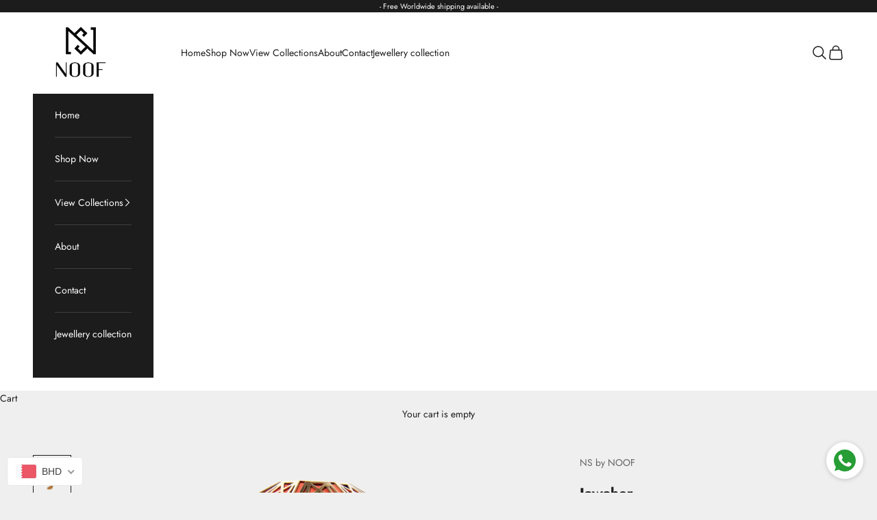

--- FILE ---
content_type: text/javascript
request_url: https://nsbynoof.com/cdn/shop/t/2/assets/theme.js?v=72592098415636045991704386110
body_size: 37625
content:
var __accessCheck=(obj,member,msg)=>{if(!member.has(obj))throw TypeError("Cannot "+msg)},__privateGet=(obj,member,getter)=>(__accessCheck(obj,member,"read from private field"),getter?getter.call(obj):member.get(obj)),__privateAdd=(obj,member,value)=>{if(member.has(obj))throw TypeError("Cannot add the same private member more than once");member instanceof WeakSet?member.add(obj):member.set(obj,value)},__privateSet=(obj,member,value,setter)=>(__accessCheck(obj,member,"write to private field"),setter?setter.call(obj,value):member.set(obj,value),value),__privateMethod=(obj,member,method)=>(__accessCheck(obj,member,"access private method"),method),ConfirmButton=class extends HTMLButtonElement{constructor(){super(),this.addEventListener("click",event=>{window.confirm(this.getAttribute("data-message")??"Once confirmed, this action cannot be undone.")||event.preventDefault()})}};window.customElements.get("confirm-button")||window.customElements.define("confirm-button",ConfirmButton,{extends:"button"});var _copyToClipboard,copyToClipboard_fn,CopyButton=class extends HTMLButtonElement{constructor(){super(),__privateAdd(this,_copyToClipboard),this.addEventListener("click",__privateMethod(this,_copyToClipboard,copyToClipboard_fn))}};_copyToClipboard=new WeakSet,copyToClipboard_fn=async function(){if(navigator.clipboard&&(await navigator.clipboard.writeText(this.getAttribute("data-text")??""),this.hasAttribute("data-success-message"))){const originalMessage=this.textContent;this.textContent=this.getAttribute("data-success-message"),setTimeout(()=>{this.textContent=originalMessage},1500)}},window.customElements.get("copy-button")||window.customElements.define("copy-button",CopyButton,{extends:"button"});var _showSystemShare,showSystemShare_fn,ShareButton=class extends HTMLButtonElement{constructor(){super(),__privateAdd(this,_showSystemShare),navigator.share&&(this.hidden=!1,this.addEventListener("click",__privateMethod(this,_showSystemShare,showSystemShare_fn)))}};_showSystemShare=new WeakSet,showSystemShare_fn=function(){navigator.share({title:this.hasAttribute("share-title")?this.getAttribute("share-title"):document.title,url:this.hasAttribute("share-url")?this.getAttribute("share-url"):window.location.href})},window.customElements.get("share-button")||window.customElements.define("share-button",ShareButton,{extends:"button"});import{inView,animate}from"vendor";var _direction,direction_get,_scroller,scroller_get,_initialize,initialize_fn,MarqueeText=class extends HTMLElement{constructor(){super(),__privateAdd(this,_direction),__privateAdd(this,_scroller),__privateAdd(this,_initialize),inView(this,__privateMethod(this,_initialize,initialize_fn).bind(this),{margin:"400px"})}};_direction=new WeakSet,direction_get=function(){return this.getAttribute("direction")==="right"?1:-1},_scroller=new WeakSet,scroller_get=function(){return this.shadowRoot.querySelector('[part="scroller"]')},_initialize=new WeakSet,initialize_fn=function(){this.attachShadow({mode:"open"}).appendChild(document.createRange().createContextualFragment(`
      <slot part="scroller"></slot>
    `));const fragment=document.createDocumentFragment();for(let i=1;i<=5;++i){const node=this.firstElementChild.cloneNode(!0);node.setAttribute("aria-hidden","true"),node.style.cssText=`position: absolute; inset-inline-start: ${100*i*-__privateGet(this,_direction,direction_get)}%;`,fragment.appendChild(node)}this.append(fragment),animate(__privateGet(this,_scroller,scroller_get),{transform:["translateX(0)",`translateX(calc(var(--transform-logical-flip) * ${__privateGet(this,_direction,direction_get)*100}%))`]},{duration:1/parseFloat(this.getAttribute("speed"))*(__privateGet(this,_scroller,scroller_get).clientWidth/300),easing:"linear",repeat:1/0})},window.customElements.get("marquee-text")||window.customElements.define("marquee-text",MarqueeText);var _domElement,_thresholdDistance,_thresholdTime,_signal,_firstClientX,_tracking,_start,_touchStart,touchStart_fn,_preventTouch,preventTouch_fn,_gestureStart,gestureStart_fn,_gestureMove,gestureMove_fn,_gestureEnd,gestureEnd_fn,GestureArea=class{constructor(domElement,{thresholdDistance=80,thresholdTime=500,signal=null}={}){__privateAdd(this,_touchStart),__privateAdd(this,_preventTouch),__privateAdd(this,_gestureStart),__privateAdd(this,_gestureMove),__privateAdd(this,_gestureEnd),__privateAdd(this,_domElement,void 0),__privateAdd(this,_thresholdDistance,void 0),__privateAdd(this,_thresholdTime,void 0),__privateAdd(this,_signal,void 0),__privateAdd(this,_firstClientX,void 0),__privateAdd(this,_tracking,!1),__privateAdd(this,_start,{}),__privateSet(this,_domElement,domElement),__privateSet(this,_thresholdDistance,thresholdDistance),__privateSet(this,_thresholdTime,thresholdTime),__privateSet(this,_signal,signal??new AbortController().signal),__privateGet(this,_domElement).addEventListener("touchstart",__privateMethod(this,_touchStart,touchStart_fn).bind(this),{passive:!0,signal:__privateGet(this,_signal)}),__privateGet(this,_domElement).addEventListener("touchmove",__privateMethod(this,_preventTouch,preventTouch_fn).bind(this),{passive:!1,signal:__privateGet(this,_signal)}),__privateGet(this,_domElement).addEventListener("pointerdown",__privateMethod(this,_gestureStart,gestureStart_fn).bind(this),{signal:__privateGet(this,_signal)}),__privateGet(this,_domElement).addEventListener("pointermove",__privateMethod(this,_gestureMove,gestureMove_fn).bind(this),{passive:!1,signal:__privateGet(this,_signal)}),__privateGet(this,_domElement).addEventListener("pointerup",__privateMethod(this,_gestureEnd,gestureEnd_fn).bind(this),{signal:__privateGet(this,_signal)}),__privateGet(this,_domElement).addEventListener("pointerleave",__privateMethod(this,_gestureEnd,gestureEnd_fn).bind(this),{signal:__privateGet(this,_signal)}),__privateGet(this,_domElement).addEventListener("pointercancel",__privateMethod(this,_gestureEnd,gestureEnd_fn).bind(this),{signal:__privateGet(this,_signal)})}};_domElement=new WeakMap,_thresholdDistance=new WeakMap,_thresholdTime=new WeakMap,_signal=new WeakMap,_firstClientX=new WeakMap,_tracking=new WeakMap,_start=new WeakMap,_touchStart=new WeakSet,touchStart_fn=function(event){__privateSet(this,_firstClientX,event.touches[0].clientX)},_preventTouch=new WeakSet,preventTouch_fn=function(event){Math.abs(event.touches[0].clientX-__privateGet(this,_firstClientX))>10&&event.preventDefault()},_gestureStart=new WeakSet,gestureStart_fn=function(event){__privateSet(this,_tracking,!0),__privateSet(this,_start,{time:new Date().getTime(),x:event.clientX,y:event.clientY})},_gestureMove=new WeakSet,gestureMove_fn=function(event){__privateGet(this,_tracking)&&event.preventDefault()},_gestureEnd=new WeakSet,gestureEnd_fn=function(event){if(!__privateGet(this,_tracking))return;__privateSet(this,_tracking,!1);const now=new Date().getTime(),deltaTime=now-__privateGet(this,_start).time,deltaX=event.clientX-__privateGet(this,_start).x,deltaY=event.clientY-__privateGet(this,_start).y;if(deltaTime>__privateGet(this,_thresholdTime))return;let matchedEvent;deltaX===0&&deltaY===0?matchedEvent="tap":deltaX>__privateGet(this,_thresholdDistance)&&Math.abs(deltaY)<__privateGet(this,_thresholdDistance)?matchedEvent="swiperight":-deltaX>__privateGet(this,_thresholdDistance)&&Math.abs(deltaY)<__privateGet(this,_thresholdDistance)?matchedEvent="swipeleft":deltaY>__privateGet(this,_thresholdDistance)&&Math.abs(deltaX)<__privateGet(this,_thresholdDistance)?matchedEvent="swipedown":-deltaY>__privateGet(this,_thresholdDistance)&&Math.abs(deltaX)<__privateGet(this,_thresholdDistance)&&(matchedEvent="swipeup"),matchedEvent&&__privateGet(this,_domElement).dispatchEvent(new CustomEvent(matchedEvent,{bubbles:!0,composed:!0,detail:{originalEvent:event}}))};var _onCountryChangedListener,_onCountryChanged,onCountryChanged_fn,CountrySelector=class extends HTMLElement{constructor(){super(...arguments),__privateAdd(this,_onCountryChanged),__privateAdd(this,_onCountryChangedListener,__privateMethod(this,_onCountryChanged,onCountryChanged_fn).bind(this))}connectedCallback(){this.countryElement=this.querySelector('[name="address[country]"]'),this.provinceElement=this.querySelector('[name="address[province]"]'),this.countryElement.addEventListener("change",__privateGet(this,_onCountryChangedListener)),this.hasAttribute("country")&&this.getAttribute("country")!==""&&(this.countryElement.selectedIndex=Math.max(0,Array.from(this.countryElement.options).findIndex(option=>option.textContent===this.getAttribute("country")))),this.countryElement.dispatchEvent(new Event("change"))}disconnectedCallback(){this.countryElement.removeEventListener("change",__privateGet(this,_onCountryChangedListener))}};_onCountryChangedListener=new WeakMap,_onCountryChanged=new WeakSet,onCountryChanged_fn=function(){const option=this.countryElement.options[this.countryElement.selectedIndex],provinces=JSON.parse(option.getAttribute("data-provinces"));this.provinceElement.parentElement.hidden=provinces.length===0,provinces.length!==0&&(this.provinceElement.innerHTML="",provinces.forEach(data=>{const selected=data[1]===this.getAttribute("province")||data[0]===this.getAttribute("province");this.provinceElement.options.add(new Option(data[1],data[0],selected,selected))}))},window.customElements.get("country-selector")||window.customElements.define("country-selector",CountrySelector);function formatMoney(cents,format=""){typeof cents=="string"&&(cents=cents.replace(".",""));const placeholderRegex=/\{\{\s*(\w+)\s*\}\}/,formatString=format||window.themeVariables.settings.moneyFormat;function defaultTo(value2,defaultValue){return value2==null||value2!==value2?defaultValue:value2}function formatWithDelimiters(number,precision,thousands,decimal){if(precision=defaultTo(precision,2),thousands=defaultTo(thousands,","),decimal=defaultTo(decimal,"."),isNaN(number)||number==null)return 0;number=(number/100).toFixed(precision);let parts=number.split("."),dollarsAmount=parts[0].replace(/(\d)(?=(\d\d\d)+(?!\d))/g,"$1"+thousands),centsAmount=parts[1]?decimal+parts[1]:"";return dollarsAmount+centsAmount}let value="";switch(formatString.match(placeholderRegex)[1]){case"amount":value=formatWithDelimiters(cents,2);break;case"amount_no_decimals":value=formatWithDelimiters(cents,0);break;case"amount_with_space_separator":value=formatWithDelimiters(cents,2," ",".");break;case"amount_with_comma_separator":value=formatWithDelimiters(cents,2,".",",");break;case"amount_with_apostrophe_separator":value=formatWithDelimiters(cents,2,"'",".");break;case"amount_no_decimals_with_comma_separator":value=formatWithDelimiters(cents,0,".",",");break;case"amount_no_decimals_with_space_separator":value=formatWithDelimiters(cents,0," ");break;case"amount_no_decimals_with_apostrophe_separator":value=formatWithDelimiters(cents,0,"'");break;default:value=formatWithDelimiters(cents,2);break}return formatString.indexOf("with_comma_separator")!==-1,formatString.replace(placeholderRegex,value)}var cachedMap=new Map;function cachedFetch(url,options){const cacheKey=url;return cachedMap.has(cacheKey)?Promise.resolve(new Response(new Blob([cachedMap.get(cacheKey)]))):fetch(url,options).then(response=>{if(response.status===200){const contentType=response.headers.get("Content-Type");contentType&&(contentType.match(/application\/json/i)||contentType.match(/text\//i))&&response.clone().text().then(content=>{cachedMap.set(cacheKey,content)})}return response})}function extractSectionId(element){return element=element.classList.contains("shopify-section")?element:element.closest(".shopify-section"),element.id.replace("shopify-section-","")}function throttle(callback){let requestId=null,lastArgs;const later=context=>()=>{requestId=null,callback.apply(context,lastArgs)},throttled=(...args)=>{lastArgs=args,requestId===null&&(requestId=requestAnimationFrame(later(this)))};return throttled.cancel=()=>{cancelAnimationFrame(requestId),requestId=null},throttled}function debounce(fn,delay){let timer=null;return(...args)=>{clearTimeout(timer),timer=setTimeout(()=>{fn.apply(this,args)},delay)}}function waitForEvent(element,eventName){return new Promise(resolve=>{const done=event=>{event.target===element&&(element.removeEventListener(eventName,done),resolve(event))};element.addEventListener(eventName,done)})}function videoLoaded(videoOrArray){return videoOrArray?(videoOrArray=videoOrArray instanceof Element?[videoOrArray]:Array.from(videoOrArray),Promise.all(videoOrArray.map(video=>new Promise(resolve=>{video.tagName==="VIDEO"&&video.readyState>=HTMLMediaElement.HAVE_FUTURE_DATA||!video.offsetParent||video.parentNode.hasAttribute("suspended")?resolve():video.oncanplay=()=>resolve()})))):Promise.resolve()}function imageLoaded(imageOrArray){return imageOrArray?(imageOrArray=imageOrArray instanceof Element?[imageOrArray]:Array.from(imageOrArray),Promise.all(imageOrArray.map(image=>new Promise(resolve=>{image.tagName==="IMG"&&image.complete||!image.offsetParent?resolve():image.onload=()=>resolve()})))):Promise.resolve()}function generateSrcset(imageObjectOrString,widths=[]){let imageUrl,maxWidth;return typeof imageObjectOrString=="string"?(imageUrl=new URL(imageObjectOrString.startsWith("//")?`https:${imageObjectOrString}`:imageObjectOrString),maxWidth=parseInt(imageUrl.searchParams.get("width"))):(imageUrl=new URL(imageObjectOrString.src),maxWidth=imageObjectOrString.width),widths.filter(width=>width<=maxWidth).map(width=>(imageUrl.searchParams.set("width",width.toString()),`${imageUrl.href} ${width}w`)).join(", ")}function createMediaImg(media,widths=[],attributes={}){const image=new Image(media.preview_image.width,media.preview_image.height),featuredMediaUrl=new URL(media.preview_image.src);for(const attributeKey in attributes)image.setAttribute(attributeKey,attributes[attributeKey]);return image.alt=media.alt||"",image.src=featuredMediaUrl.href,image.srcset=generateSrcset(media.preview_image,widths),image}function matchesMediaQuery(breakpointName){if(!window.themeVariables.mediaQueries.hasOwnProperty(breakpointName))throw`Media query ${breakpointName} does not exist`;return window.matchMedia(window.themeVariables.mediaQueries[breakpointName]).matches}function mediaQueryListener(breakpointName,func){if(!window.themeVariables.mediaQueries.hasOwnProperty(breakpointName))throw`Media query ${breakpointName} does not exist`;return window.matchMedia(window.themeVariables.mediaQueries[breakpointName]).addEventListener("change",func)}var _callback,_duration,_remainingTime,_startTime,_timer,_state,_onVisibilityChangeListener,_mustResumeOnVisibility,_onVisibilityChange,onVisibilityChange_fn,Player=class extends EventTarget{constructor(durationInSec,stopOnVisibility=!0){super(),__privateAdd(this,_onVisibilityChange),__privateAdd(this,_callback,void 0),__privateAdd(this,_duration,void 0),__privateAdd(this,_remainingTime,void 0),__privateAdd(this,_startTime,void 0),__privateAdd(this,_timer,void 0),__privateAdd(this,_state,"paused"),__privateAdd(this,_onVisibilityChangeListener,__privateMethod(this,_onVisibilityChange,onVisibilityChange_fn).bind(this)),__privateAdd(this,_mustResumeOnVisibility,!0),__privateSet(this,_callback,()=>this.dispatchEvent(new CustomEvent("player:end"))),__privateSet(this,_duration,__privateSet(this,_remainingTime,durationInSec*1e3)),stopOnVisibility&&document.addEventListener("visibilitychange",__privateGet(this,_onVisibilityChangeListener))}pause(){__privateGet(this,_state)==="started"&&(clearTimeout(__privateGet(this,_timer)),__privateSet(this,_state,"paused"),__privateSet(this,_remainingTime,__privateGet(this,_remainingTime)-(new Date().getTime()-__privateGet(this,_startTime))),this.dispatchEvent(new CustomEvent("player:pause")))}resume(restartTimer=!1){__privateGet(this,_state)!=="stopped"&&(restartTimer?this.start():(clearTimeout(__privateGet(this,_timer)),__privateSet(this,_startTime,new Date().getTime()),__privateSet(this,_state,"started"),__privateSet(this,_timer,setTimeout(__privateGet(this,_callback),__privateGet(this,_remainingTime))),this.dispatchEvent(new CustomEvent("player:resume"))))}start(){clearTimeout(__privateGet(this,_timer)),__privateSet(this,_startTime,new Date().getTime()),__privateSet(this,_state,"started"),__privateSet(this,_remainingTime,__privateGet(this,_duration)),__privateSet(this,_timer,setTimeout(__privateGet(this,_callback),__privateGet(this,_remainingTime))),this.dispatchEvent(new CustomEvent("player:start"))}stop(){clearTimeout(__privateGet(this,_timer)),__privateSet(this,_state,"stopped"),this.dispatchEvent(new CustomEvent("player:stop"))}};_callback=new WeakMap,_duration=new WeakMap,_remainingTime=new WeakMap,_startTime=new WeakMap,_timer=new WeakMap,_state=new WeakMap,_onVisibilityChangeListener=new WeakMap,_mustResumeOnVisibility=new WeakMap,_onVisibilityChange=new WeakSet,onVisibilityChange_fn=function(){document.visibilityState==="hidden"?(__privateSet(this,_mustResumeOnVisibility,__privateGet(this,_state)==="started"),this.pause(),this.dispatchEvent(new CustomEvent("player:visibility-pause"))):document.visibilityState==="visible"&&__privateGet(this,_mustResumeOnVisibility)&&(this.resume(),this.dispatchEvent(new CustomEvent("player:visibility-resume")))};var QrCode=class extends HTMLElement{connectedCallback(){new window.QRCode(this,{text:this.getAttribute("identifier"),width:this.hasAttribute("width")?parseInt(this.getAttribute("width")):200,height:this.hasAttribute("height")?parseInt(this.getAttribute("height")):200})}};window.customElements.get("qr-code")||window.customElements.define("qr-code",QrCode);var _updateCustomProperties,updateCustomProperties_fn,HeightObserver=class extends HTMLElement{constructor(){super(),__privateAdd(this,_updateCustomProperties),window.ResizeObserver&&new ResizeObserver(throttle(__privateMethod(this,_updateCustomProperties,updateCustomProperties_fn).bind(this))).observe(this)}connectedCallback(){window.ResizeObserver||document.documentElement.style.setProperty(`--${this.getAttribute("variable")}-height`,`${Math.round(this.clientHeight)}px`)}};_updateCustomProperties=new WeakSet,updateCustomProperties_fn=function(entries){entries.forEach(entry=>{if(entry.target===this){const height=entry.borderBoxSize?entry.borderBoxSize.length>0?entry.borderBoxSize[0].blockSize:entry.borderBoxSize.blockSize:entry.target.clientHeight;document.documentElement.style.setProperty(`--${this.getAttribute("variable")}-height`,`${Math.round(height)}px`)}})},window.customElements.get("height-observer")||window.customElements.define("height-observer",HeightObserver);import{animate as animate2}from"vendor";var _onLoadingStart,onLoadingStart_fn,_onLoadingEnd,onLoadingEnd_fn,LoadingBar=class extends HTMLElement{constructor(){super(),__privateAdd(this,_onLoadingStart),__privateAdd(this,_onLoadingEnd),document.addEventListener("theme:loading:start",__privateMethod(this,_onLoadingStart,onLoadingStart_fn).bind(this)),document.addEventListener("theme:loading:end",__privateMethod(this,_onLoadingEnd,onLoadingEnd_fn).bind(this))}};_onLoadingStart=new WeakSet,onLoadingStart_fn=function(){animate2(this,{opacity:[0,1],transform:["scaleX(0)","scaleX(0.4)"]},{duration:.25})},_onLoadingEnd=new WeakSet,onLoadingEnd_fn=async function(){await animate2(this,{transform:[null,"scaleX(1)"]},{duration:.25}).finished,animate2(this,{opacity:0},{duration:.25})},window.customElements.get("loading-bar")||window.customElements.define("loading-bar",LoadingBar);import{inView as inView2}from"vendor";var _resizeObserver,_checkPositionListener,_initialTop,_lastKnownY,_currentTop,_position,_recalculateStyles,recalculateStyles_fn,_checkPosition,checkPosition_fn,SafeSticky=class extends HTMLElement{constructor(){super(...arguments),__privateAdd(this,_recalculateStyles),__privateAdd(this,_checkPosition),__privateAdd(this,_resizeObserver,new ResizeObserver(__privateMethod(this,_recalculateStyles,recalculateStyles_fn).bind(this))),__privateAdd(this,_checkPositionListener,throttle(__privateMethod(this,_checkPosition,checkPosition_fn).bind(this))),__privateAdd(this,_initialTop,0),__privateAdd(this,_lastKnownY,0),__privateAdd(this,_currentTop,0),__privateAdd(this,_position,"relative")}connectedCallback(){inView2(this,()=>(window.addEventListener("scroll",__privateGet(this,_checkPositionListener)),__privateGet(this,_resizeObserver).observe(this),()=>{window.removeEventListener("scroll",__privateGet(this,_checkPositionListener)),__privateGet(this,_resizeObserver).unobserve(this)}),{margin:"500px"})}disconnectedCallback(){window.removeEventListener("scroll",__privateGet(this,_checkPositionListener)),__privateGet(this,_resizeObserver).unobserve(this)}};_resizeObserver=new WeakMap,_checkPositionListener=new WeakMap,_initialTop=new WeakMap,_lastKnownY=new WeakMap,_currentTop=new WeakMap,_position=new WeakMap,_recalculateStyles=new WeakSet,recalculateStyles_fn=function(){this.style.removeProperty("top");const computedStyles=getComputedStyle(this);__privateSet(this,_initialTop,parseInt(computedStyles.top)),__privateSet(this,_position,computedStyles.position),__privateMethod(this,_checkPosition,checkPosition_fn).call(this)},_checkPosition=new WeakSet,checkPosition_fn=function(){if(__privateGet(this,_position)!=="sticky")return this.style.removeProperty("top");let bounds=this.getBoundingClientRect(),maxTop=bounds.top+window.scrollY-this.offsetTop+__privateGet(this,_initialTop),minTop=this.clientHeight-window.innerHeight+20;window.scrollY<__privateGet(this,_lastKnownY)?__privateSet(this,_currentTop,__privateGet(this,_currentTop)-(window.scrollY-__privateGet(this,_lastKnownY))):__privateSet(this,_currentTop,__privateGet(this,_currentTop)+(__privateGet(this,_lastKnownY)-window.scrollY)),__privateSet(this,_currentTop,Math.min(Math.max(__privateGet(this,_currentTop),-minTop),maxTop,__privateGet(this,_initialTop))),__privateSet(this,_lastKnownY,window.scrollY),this.style.top=`${Math.round(__privateGet(this,_currentTop))}px`},window.customElements.get("safe-sticky")||window.customElements.define("safe-sticky",SafeSticky);var _abortController,_allItems,_onCarouselFilter,onCarouselFilter_fn,CarouselNavigation=class extends HTMLElement{constructor(){super(...arguments),__privateAdd(this,_onCarouselFilter),__privateAdd(this,_abortController,void 0),__privateAdd(this,_allItems,[])}connectedCallback(){if(!this.carousel)throw"Carousel navigation component requires an aria-controls attribute that refers to the controlled carousel.";__privateSet(this,_abortController,new AbortController),__privateSet(this,_allItems,Array.from(this.querySelectorAll("button"))),__privateGet(this,_allItems).forEach(button=>button.addEventListener("click",()=>this.onButtonClicked(this.items.indexOf(button)),{signal:__privateGet(this,_abortController).signal})),this.carousel.addEventListener("carousel:change",event=>this.onNavigationChange(event.detail.index),{signal:__privateGet(this,_abortController).signal}),this.carousel.addEventListener("carousel:filter",__privateMethod(this,_onCarouselFilter,onCarouselFilter_fn).bind(this),{signal:__privateGet(this,_abortController).signal})}disconnectedCallback(){__privateGet(this,_abortController).abort()}get items(){return __privateGet(this,_allItems).filter(item=>!item.hasAttribute("hidden"))}get carousel(){return document.getElementById(this.getAttribute("aria-controls"))}get selectedIndex(){return this.items.findIndex(button=>button.getAttribute("aria-current")==="true")}onButtonClicked(newIndex){this.carousel.select(newIndex),this.onNavigationChange(newIndex)}onNavigationChange(newIndex){this.items.forEach((button,index)=>button.setAttribute("aria-current",newIndex===index?"true":"false")),this.hasAttribute("align-selected")&&(this.scrollWidth!==this.clientWidth||this.scrollHeight!==this.clientHeight)&&this.scrollTo({left:this.items[newIndex].offsetLeft-this.clientWidth/2+this.items[newIndex].clientWidth/2,top:this.items[newIndex].offsetTop-this.clientHeight/2+this.items[newIndex].clientHeight/2,behavior:matchesMediaQuery("motion-safe")?"smooth":"auto"})}};_abortController=new WeakMap,_allItems=new WeakMap,_onCarouselFilter=new WeakSet,onCarouselFilter_fn=function(event){__privateGet(this,_allItems).forEach((item,index)=>{item.toggleAttribute("hidden",(event.detail.filteredIndexes||[]).includes(index))})};var CarouselPrevButton=class extends HTMLButtonElement{#abortController;connectedCallback(){if(!this.carousel)throw"Carousel prev button component requires an aria-controls attribute that refers to the controlled carousel.";this.#abortController=new AbortController,this.addEventListener("click",()=>this.carousel.previous(),{signal:this.#abortController.signal}),this.carousel.addEventListener("scroll:edge-nearing",event=>this.disabled=event.detail.position==="start",{signal:this.#abortController.signal}),this.carousel.addEventListener("scroll:edge-leaving",event=>this.disabled=event.detail.position==="start"?!1:this.disabled,{signal:this.#abortController.signal})}disconnectedCallback(){this.#abortController.abort()}get carousel(){return document.getElementById(this.getAttribute("aria-controls"))}},CarouselNextButton=class extends HTMLButtonElement{#abortController;connectedCallback(){if(!this.carousel)throw"Carousel next button component requires an aria-controls attribute that refers to the controlled carousel.";this.#abortController=new AbortController,this.addEventListener("click",()=>this.carousel.next(),{signal:this.#abortController.signal}),this.carousel.addEventListener("scroll:edge-nearing",event=>this.disabled=event.detail.position==="end",{signal:this.#abortController.signal}),this.carousel.addEventListener("scroll:edge-leaving",event=>this.disabled=event.detail.position==="end"?!1:this.disabled,{signal:this.#abortController.signal})}disconnectedCallback(){this.#abortController.abort()}get carousel(){return document.getElementById(this.getAttribute("aria-controls"))}};window.customElements.get("carousel-prev-button")||window.customElements.define("carousel-prev-button",CarouselPrevButton,{extends:"button"}),window.customElements.get("carousel-next-button")||window.customElements.define("carousel-next-button",CarouselNextButton,{extends:"button"}),window.customElements.get("carousel-navigation")||window.customElements.define("carousel-navigation",CarouselNavigation);import{animate as animate3,timeline,inView as inView3}from"vendor";var _listenersAbortController,_gestureArea,_player,_targetIndex,_preventInitialTransition,_setupListeners,setupListeners_fn,_onKeyboardNavigation,onKeyboardNavigation_fn,_preloadImages,preloadImages_fn,EffectCarousel=class extends HTMLElement{constructor(){super(),__privateAdd(this,_setupListeners),__privateAdd(this,_onKeyboardNavigation),__privateAdd(this,_preloadImages),__privateAdd(this,_listenersAbortController,void 0),__privateAdd(this,_gestureArea,void 0),__privateAdd(this,_player,void 0),__privateAdd(this,_targetIndex,0),__privateAdd(this,_preventInitialTransition,!1),__privateMethod(this,_setupListeners,setupListeners_fn).call(this),inView3(this,()=>this.onBecameVisible()),this.addEventListener("carousel:settle",event=>{this.allCells.forEach(cell=>cell.classList.toggle("is-selected",cell===event.detail.cell))})}connectedCallback(){__privateSet(this,_targetIndex,Math.max(0,this.cells.findIndex(item=>item.classList.contains("is-selected")))),inView3(this,()=>__privateMethod(this,_preloadImages,preloadImages_fn).call(this))}get allowSwipe(){return this.hasAttribute("allow-swipe")}get cellSelector(){return this.hasAttribute("cell-selector")?this.getAttribute("cell-selector"):null}get allCells(){return this.cellSelector?Array.from(this.querySelectorAll(this.cellSelector)):Array.from(this.children)}get cells(){return this.allCells.filter(cell=>!cell.hasAttribute("hidden"))}get selectedCell(){return this.cells[this.selectedIndex]}get selectedIndex(){return __privateGet(this,_targetIndex)}get player(){return __privateGet(this,_player)}previous({instant=!1}={}){return this.select((this.selectedIndex-1+this.cells.length)%this.cells.length,{instant,direction:"previous"})}next({instant=!1}={}){return this.select((this.selectedIndex+1+this.cells.length)%this.cells.length,{instant,direction:"next"})}async select(index,{instant=!1,direction=null}={}){if(!(index in this.cells)||(this.dispatchEvent(new CustomEvent("carousel:select",{detail:{index,cell:this.cells[index]}})),index===this.selectedIndex))return Promise.resolve();__privateGet(this,_player)?.pause();const[fromSlide,toSlide]=[this.selectedCell,this.cells[index]];direction??=index>this.selectedIndex?"next":"previous",__privateSet(this,_targetIndex,index),this.dispatchEvent(new CustomEvent("carousel:change",{detail:{index,cell:this.cells[index]}}));const animationControls=this.createOnChangeAnimationControls(fromSlide,toSlide,{direction});if("leaveControls"in animationControls&&"enterControls"in animationControls){const leaveAnimationControls=animationControls.leaveControls();instant&&leaveAnimationControls.finish(),await leaveAnimationControls.finished,__privateGet(this,_player)?.resume(!0),fromSlide.classList.remove("is-selected"),toSlide.classList.add("is-selected");const enterAnimationControls=animationControls.enterControls();instant&&enterAnimationControls.finish(),await enterAnimationControls.finished}else instant&&animationControls.finish(),__privateGet(this,_player)?.resume(!0),toSlide.classList.add("is-selected"),await animationControls.finished,fromSlide.classList.remove("is-selected");this.dispatchEvent(new CustomEvent("carousel:settle",{detail:{index,cell:this.cells[index]}}))}filter(indexes=[]){this.allCells.forEach((cell,index)=>{cell.toggleAttribute("hidden",indexes.includes(index))}),this.dispatchEvent(new CustomEvent("carousel:filter",{detail:{filteredIndexes:indexes}}))}async onBecameVisible(){const animationControls=await this.createOnBecameVisibleAnimationControls(this.selectedCell);return[this.selectedCell,...this.selectedCell.querySelectorAll("[reveal-on-scroll]")].forEach(element=>{element.removeAttribute("reveal-on-scroll")}),__privateGet(this,_preventInitialTransition)&&typeof animationControls.finish=="function"&&animationControls.finish(),animationControls.finished.then(()=>{__privateGet(this,_player)?.resume(!0),this.dispatchEvent(new CustomEvent("carousel:settle",{detail:{index:this.selectedIndex,cell:this.selectedCell}}))})}createOnBecameVisibleAnimationControls(toSlide){return animate3(toSlide,{},{duration:0})}createOnChangeAnimationControls(fromSlide,toSlide,{direction}={}){return timeline([[fromSlide,{opacity:[1,0]},{duration:.3}],[toSlide,{opacity:[0,1]},{duration:.3,at:"<"}]])}cleanUpAnimations(){this.allCells.forEach(cell=>{cell.style.removeProperty("opacity"),cell.style.removeProperty("visibility")})}};_listenersAbortController=new WeakMap,_gestureArea=new WeakMap,_player=new WeakMap,_targetIndex=new WeakMap,_preventInitialTransition=new WeakMap,_setupListeners=new WeakSet,setupListeners_fn=function(){if(this.hasAttribute("disabled-on")&&(mediaQueryListener(this.getAttribute("disabled-on"),event=>{event.matches?(__privateGet(this,_listenersAbortController)?.abort(),this.cleanUpAnimations()):__privateMethod(this,_setupListeners,setupListeners_fn).call(this)}),matchesMediaQuery(this.getAttribute("disabled-on"))))return;__privateSet(this,_listenersAbortController,new AbortController);const listenerOptions={signal:__privateGet(this,_listenersAbortController).signal};Shopify.designMode&&this.closest(".shopify-section").addEventListener("shopify:section:select",event=>__privateSet(this,_preventInitialTransition,event.detail.load),listenerOptions),this.allCells.length>1&&(this.addEventListener("carousel:change",__privateMethod(this,_preloadImages,preloadImages_fn)),this.allowSwipe&&(__privateSet(this,_gestureArea,new GestureArea(this,{signal:__privateGet(this,_listenersAbortController).signal})),this.addEventListener("swipeleft",this.next,listenerOptions),this.addEventListener("swiperight",this.previous,listenerOptions)),this.hasAttribute("disable-keyboard-navigation")||(this.tabIndex=0,this.addEventListener("keydown",__privateMethod(this,_onKeyboardNavigation,onKeyboardNavigation_fn),listenerOptions)),Shopify.designMode&&this.addEventListener("shopify:block:select",event=>this.select(this.cells.indexOf(event.target),{instant:event.detail.load}),listenerOptions),this.hasAttribute("autoplay")&&(__privateGet(this,_player)??__privateSet(this,_player,new Player(this.getAttribute("autoplay")??5)),__privateGet(this,_player).addEventListener("player:end",this.next.bind(this),listenerOptions),Shopify.designMode&&(this.addEventListener("shopify:block:select",()=>__privateGet(this,_player).stop(),listenerOptions),this.addEventListener("shopify:block:deselect",()=>__privateGet(this,_player).start(),listenerOptions))))},_onKeyboardNavigation=new WeakSet,onKeyboardNavigation_fn=function(event){event.target===this&&(event.code==="ArrowLeft"?this.previous():event.code==="ArrowRight"&&this.next())},_preloadImages=new WeakSet,preloadImages_fn=function(){const previousSlide=this.cells[(this.selectedIndex-1+this.cells.length)%this.cells.length],nextSlide=this.cells[(this.selectedIndex+1+this.cells.length)%this.cells.length];[previousSlide,this.selectedCell,nextSlide].forEach(item=>{Array.from(item.querySelectorAll('img[loading="lazy"]')).forEach(img=>img.setAttribute("loading","eager")),Array.from(item.querySelectorAll('video[preload="none"]')).forEach(video=>video.setAttribute("preload","metadata"))})},window.customElements.get("effect-carousel")||window.customElements.define("effect-carousel",EffectCarousel);import{inView as inView4}from"vendor";var _hasPendingProgrammaticScroll,_onMouseDownListener,_onMouseMoveListener,_onMouseClickListener,_onMouseUpListener,_targetIndex2,_forceChangeEvent,_dragPosition,_isDragging,_dispatchableScrollEvents,_scrollTimeout,_setupListeners2,setupListeners_fn2,_updateTargetIndex,updateTargetIndex_fn,_onScroll,onScroll_fn,_onScrollEnd,onScrollEnd_fn,_calculateLeftScroll,calculateLeftScroll_fn,_calculateClosestIndexToAlignment,calculateClosestIndexToAlignment_fn,_onMouseDown,onMouseDown_fn,_onMouseMove,onMouseMove_fn,_onMouseClick,onMouseClick_fn,_onMouseUp,onMouseUp_fn,_onResize,onResize_fn,_onMutate,onMutate_fn,_adaptHeight,adaptHeight_fn,_preloadImages2,preloadImages_fn2,ScrollCarousel=class extends HTMLElement{constructor(){super(),__privateAdd(this,_setupListeners2),__privateAdd(this,_updateTargetIndex),__privateAdd(this,_onScroll),__privateAdd(this,_onScrollEnd),__privateAdd(this,_calculateLeftScroll),__privateAdd(this,_calculateClosestIndexToAlignment),__privateAdd(this,_onMouseDown),__privateAdd(this,_onMouseMove),__privateAdd(this,_onMouseClick),__privateAdd(this,_onMouseUp),__privateAdd(this,_onResize),__privateAdd(this,_onMutate),__privateAdd(this,_adaptHeight),__privateAdd(this,_preloadImages2),__privateAdd(this,_hasPendingProgrammaticScroll,!1),__privateAdd(this,_onMouseDownListener,__privateMethod(this,_onMouseDown,onMouseDown_fn).bind(this)),__privateAdd(this,_onMouseMoveListener,__privateMethod(this,_onMouseMove,onMouseMove_fn).bind(this)),__privateAdd(this,_onMouseClickListener,__privateMethod(this,_onMouseClick,onMouseClick_fn).bind(this)),__privateAdd(this,_onMouseUpListener,__privateMethod(this,_onMouseUp,onMouseUp_fn).bind(this)),__privateAdd(this,_targetIndex2,0),__privateAdd(this,_forceChangeEvent,!1),__privateAdd(this,_dragPosition,{}),__privateAdd(this,_isDragging,!1),__privateAdd(this,_dispatchableScrollEvents,{nearingStart:!0,nearingEnd:!0,leavingStart:!0,leavingEnd:!0}),__privateAdd(this,_scrollTimeout,void 0),__privateMethod(this,_setupListeners2,setupListeners_fn2).call(this),new ResizeObserver(__privateMethod(this,_onResize,onResize_fn).bind(this)).observe(this),new MutationObserver(__privateMethod(this,_onMutate,onMutate_fn).bind(this)).observe(this,{subtree:!0,attributes:!0,attributeFilter:["hidden"]})}connectedCallback(){__privateSet(this,_targetIndex2,Math.max(0,this.cells.findIndex(item=>item.classList.contains("is-initial")))),__privateGet(this,_targetIndex2)>0&&this.select(__privateGet(this,_targetIndex2),{instant:!0}),this.adaptiveHeight&&__privateMethod(this,_adaptHeight,adaptHeight_fn).call(this),inView4(this,()=>__privateMethod(this,_preloadImages2,preloadImages_fn2).call(this))}disconnectedCallback(){this.removeEventListener("mousemove",__privateGet(this,_onMouseMoveListener)),document.removeEventListener("mouseup",__privateGet(this,_onMouseUpListener))}get cellSelector(){return this.hasAttribute("cell-selector")?this.getAttribute("cell-selector"):null}get allCells(){return this.cellSelector?Array.from(this.querySelectorAll(this.cellSelector)):Array.from(this.children)}get cells(){return this.allCells.filter(cell=>!cell.hasAttribute("hidden"))}get selectedCell(){return this.cells[this.selectedIndex]}get selectedIndex(){return __privateGet(this,_targetIndex2)}get cellAlign(){const scrollSnapAlign=getComputedStyle(this.cells[0]).scrollSnapAlign;return scrollSnapAlign==="none"?"center":scrollSnapAlign}get groupCells(){if(this.hasAttribute("group-cells")){const number=parseInt(this.getAttribute("group-cells"));return isNaN(number)?Math.floor(this.clientWidth/this.cells[0].clientWidth):number}else return 1}get adaptiveHeight(){return this.hasAttribute("adaptive-height")}get isScrollable(){return this.scrollWidth!==this.clientWidth||this.scrollHeight!==this.clientHeight}previous({instant=!1}={}){this.select(Math.max(__privateGet(this,_targetIndex2)-this.groupCells,0),{instant})}next({instant=!1}={}){this.select(Math.min(__privateGet(this,_targetIndex2)+this.groupCells,this.cells.length-1),{instant})}select(index,{instant=!1}={}){if(index in this.cells)if(this.dispatchEvent(new CustomEvent("carousel:select",{detail:{index,cell:this.cells[index]}})),"checkVisibility"in this&&this.checkVisibility()||this.offsetWidth>0&&this.offsetHeight>0){const targetScrollLeft=__privateMethod(this,_calculateLeftScroll,calculateLeftScroll_fn).call(this,this.cells[index]);this.scrollLeft!==targetScrollLeft?(__privateMethod(this,_updateTargetIndex,updateTargetIndex_fn).call(this,index),__privateSet(this,_hasPendingProgrammaticScroll,!0),this.scrollTo({left:targetScrollLeft,behavior:instant?"auto":"smooth"})):__privateMethod(this,_updateTargetIndex,updateTargetIndex_fn).call(this,__privateMethod(this,_calculateClosestIndexToAlignment,calculateClosestIndexToAlignment_fn).call(this))}else __privateSet(this,_targetIndex2,index),__privateSet(this,_forceChangeEvent,!0)}filter(indexes=[]){this.allCells.forEach((cell,index)=>{cell.toggleAttribute("hidden",indexes.includes(index))}),this.dispatchEvent(new CustomEvent("carousel:filter",{detail:{filteredIndexes:indexes}}))}};_hasPendingProgrammaticScroll=new WeakMap,_onMouseDownListener=new WeakMap,_onMouseMoveListener=new WeakMap,_onMouseClickListener=new WeakMap,_onMouseUpListener=new WeakMap,_targetIndex2=new WeakMap,_forceChangeEvent=new WeakMap,_dragPosition=new WeakMap,_isDragging=new WeakMap,_dispatchableScrollEvents=new WeakMap,_scrollTimeout=new WeakMap,_setupListeners2=new WeakSet,setupListeners_fn2=function(){if(this.allCells.length>1){if(this.addEventListener("carousel:change",__privateMethod(this,_preloadImages2,preloadImages_fn2)),this.addEventListener("scroll",throttle(__privateMethod(this,_onScroll,onScroll_fn).bind(this))),this.addEventListener("scrollend",__privateMethod(this,_onScrollEnd,onScrollEnd_fn)),this.hasAttribute("allow-drag")){const mediaQuery=window.matchMedia("screen and (pointer: fine)");mediaQuery.addEventListener("change",event=>{event.matches?this.addEventListener("mousedown",__privateGet(this,_onMouseDownListener)):this.removeEventListener("mousedown",__privateGet(this,_onMouseDownListener))}),mediaQuery.matches&&this.addEventListener("mousedown",__privateGet(this,_onMouseDownListener))}this.adaptiveHeight&&this.addEventListener("carousel:settle",__privateMethod(this,_adaptHeight,adaptHeight_fn)),Shopify.designMode&&this.addEventListener("shopify:block:select",event=>this.select(this.cells.indexOf(event.target),{instant:event.detail.load}))}},_updateTargetIndex=new WeakSet,updateTargetIndex_fn=function(newValue){newValue===__privateGet(this,_targetIndex2)&&!__privateGet(this,_forceChangeEvent)||(__privateSet(this,_targetIndex2,newValue),__privateSet(this,_forceChangeEvent,!1),this.dispatchEvent(new CustomEvent("carousel:change",{detail:{index:newValue,cell:this.cells[newValue]}})))},_onScroll=new WeakSet,onScroll_fn=function(){const normalizedScrollLeft=Math.round(Math.abs(this.scrollLeft));normalizedScrollLeft<100&&__privateGet(this,_dispatchableScrollEvents).nearingStart&&(this.dispatchEvent(new CustomEvent("scroll:edge-nearing",{detail:{position:"start"}})),__privateGet(this,_dispatchableScrollEvents).nearingStart=!1,__privateGet(this,_dispatchableScrollEvents).leavingStart=!0),normalizedScrollLeft>=100&&__privateGet(this,_dispatchableScrollEvents).leavingStart&&(this.dispatchEvent(new CustomEvent("scroll:edge-leaving",{detail:{position:"start"}})),__privateGet(this,_dispatchableScrollEvents).leavingStart=!1,__privateGet(this,_dispatchableScrollEvents).nearingStart=!0),this.scrollWidth-this.clientWidth<normalizedScrollLeft+100&&__privateGet(this,_dispatchableScrollEvents).nearingEnd&&(this.dispatchEvent(new CustomEvent("scroll:edge-nearing",{detail:{position:"end"}})),__privateGet(this,_dispatchableScrollEvents).nearingEnd=!1,__privateGet(this,_dispatchableScrollEvents).leavingEnd=!0),this.scrollWidth-this.clientWidth>=normalizedScrollLeft+100&&__privateGet(this,_dispatchableScrollEvents).leavingEnd&&(this.dispatchEvent(new CustomEvent("scroll:edge-leaving",{detail:{position:"end"}})),__privateGet(this,_dispatchableScrollEvents).leavingEnd=!1,__privateGet(this,_dispatchableScrollEvents).nearingEnd=!0),"onscrollend"in window||(clearTimeout(__privateGet(this,_scrollTimeout)),__privateSet(this,_scrollTimeout,setTimeout(()=>{this.dispatchEvent(new CustomEvent("scrollend",{bubbles:!0}))},75))),!__privateGet(this,_hasPendingProgrammaticScroll)&&__privateMethod(this,_updateTargetIndex,updateTargetIndex_fn).call(this,__privateMethod(this,_calculateClosestIndexToAlignment,calculateClosestIndexToAlignment_fn).call(this))},_onScrollEnd=new WeakSet,onScrollEnd_fn=function(){__privateSet(this,_hasPendingProgrammaticScroll,!1),__privateGet(this,_isDragging)||this.style.removeProperty("scroll-snap-type"),__privateMethod(this,_updateTargetIndex,updateTargetIndex_fn).call(this,__privateMethod(this,_calculateClosestIndexToAlignment,calculateClosestIndexToAlignment_fn).call(this)),this.dispatchEvent(new CustomEvent("carousel:settle",{detail:{index:this.selectedIndex,cell:this.selectedCell}}))},_calculateLeftScroll=new WeakSet,calculateLeftScroll_fn=function(cell){let scrollLeft;switch(this.cellAlign){case"start":scrollLeft=document.dir==="ltr"?cell.offsetLeft-(parseInt(getComputedStyle(this).scrollPaddingInlineStart)||0):cell.offsetLeft+cell.offsetWidth-this.clientWidth+(parseInt(getComputedStyle(this).scrollPaddingInlineStart)||0);break;case"center":scrollLeft=Math.round(cell.offsetLeft-this.clientWidth/2+cell.clientWidth/2);break;case"end":scrollLeft=document.dir==="ltr"?cell.offsetLeft+cell.offsetWidth-this.clientWidth+(parseInt(getComputedStyle(this).scrollPaddingInlineEnd)||0):cell.offsetLeft-(parseInt(getComputedStyle(this).scrollPaddingInlineEnd)||0);break}return document.dir==="ltr"?Math.min(Math.max(scrollLeft,0),this.scrollWidth-this.clientWidth):Math.min(Math.max(scrollLeft,this.clientWidth-this.scrollWidth),0)},_calculateClosestIndexToAlignment=new WeakSet,calculateClosestIndexToAlignment_fn=function(){let cellAlign=this.cellAlign,offsetAccumulators,targetPoint;return cellAlign==="center"?(offsetAccumulators=this.cells.map(cell=>Math.round(cell.offsetLeft+cell.clientWidth/2)),targetPoint=Math.round(this.scrollLeft+this.clientWidth/2)):cellAlign==="start"&&document.dir==="ltr"||cellAlign==="end"&&document.dir==="rtl"?(offsetAccumulators=this.cells.map(cell=>cell.offsetLeft),targetPoint=this.scrollLeft):(offsetAccumulators=this.cells.map(cell=>cell.offsetLeft+cell.clientWidth),targetPoint=this.scrollLeft+this.clientWidth),offsetAccumulators.indexOf(offsetAccumulators.reduce((prev,curr)=>Math.abs(curr-targetPoint)<Math.abs(prev-targetPoint)?curr:prev))},_onMouseDown=new WeakSet,onMouseDown_fn=function(event){__privateSet(this,_dragPosition,{left:this.scrollLeft,top:this.scrollTop,x:event.clientX,y:event.clientY}),__privateSet(this,_isDragging,!0),this.style.setProperty("scroll-snap-type","none"),this.addEventListener("mousemove",__privateGet(this,_onMouseMoveListener)),this.addEventListener("click",__privateGet(this,_onMouseClickListener),{once:!0}),document.addEventListener("mouseup",__privateGet(this,_onMouseUpListener))},_onMouseMove=new WeakSet,onMouseMove_fn=function(event){event.preventDefault();const[dx,dy]=[event.clientX-__privateGet(this,_dragPosition).x,event.clientY-__privateGet(this,_dragPosition).y];this.scrollTop=__privateGet(this,_dragPosition).top-dy,this.scrollLeft=__privateGet(this,_dragPosition).left-dx},_onMouseClick=new WeakSet,onMouseClick_fn=function(event){event.clientX-__privateGet(this,_dragPosition).x!==0&&event.preventDefault()},_onMouseUp=new WeakSet,onMouseUp_fn=function(event){__privateSet(this,_isDragging,!1),event.clientX-__privateGet(this,_dragPosition).x===0?this.style.removeProperty("scroll-snap-type"):__privateGet(this,_hasPendingProgrammaticScroll)||this.scrollTo({left:__privateMethod(this,_calculateLeftScroll,calculateLeftScroll_fn).call(this,this.selectedCell),behavior:"smooth"}),this.removeEventListener("mousemove",__privateGet(this,_onMouseMoveListener)),document.removeEventListener("mouseup",__privateGet(this,_onMouseUpListener))},_onResize=new WeakSet,onResize_fn=function(){this.selectedIndex!==__privateMethod(this,_calculateClosestIndexToAlignment,calculateClosestIndexToAlignment_fn).call(this)&&this.select(this.selectedIndex,{instant:!0}),this.adaptiveHeight&&__privateMethod(this,_adaptHeight,adaptHeight_fn).call(this),this.classList.toggle("is-scrollable",this.scrollWidth>this.clientWidth)},_onMutate=new WeakSet,onMutate_fn=function(){__privateSet(this,_forceChangeEvent,!0)},_adaptHeight=new WeakSet,adaptHeight_fn=function(){this.clientHeight!==this.selectedCell.clientHeight&&(this.style.maxHeight=null,this.isScrollable&&(this.style.maxHeight=`${this.selectedCell.clientHeight}px`))},_preloadImages2=new WeakSet,preloadImages_fn2=function(){const previousSlide=this.cells[Math.max(this.selectedIndex-1,0)],nextSlide=this.cells[Math.min(this.selectedIndex+1,this.cells.length-1)];[previousSlide,this.selectedCell,nextSlide].filter(item=>item!==null).forEach(item=>{Array.from(item.querySelectorAll('img[loading="lazy"]')).forEach(img=>img.setAttribute("loading","eager")),Array.from(item.querySelectorAll('video[preload="none"]')).forEach(video=>video.setAttribute("preload","metadata"))})},window.customElements.get("scroll-carousel")||window.customElements.define("scroll-carousel",ScrollCarousel);var createCartPromise=()=>new Promise(async resolve=>{resolve(await(await fetch(`${Shopify.routes.root}cart.js`)).json())}),fetchCart=createCartPromise();document.addEventListener("cart:change",event=>{fetchCart=event.detail.cart}),window.addEventListener("pageshow",event=>{event.persisted&&(fetchCart=createCartPromise())}),document.addEventListener("cart:refresh",()=>{fetchCart=createCartPromise()});var _abortController2,_updateFromServer,updateFromServer_fn,CartCount=class extends HTMLElement{constructor(){super(...arguments),__privateAdd(this,_updateFromServer),__privateAdd(this,_abortController2,void 0)}connectedCallback(){__privateSet(this,_abortController2,new AbortController),document.addEventListener("cart:change",event=>this.itemCount=event.detail.cart.item_count,{signal:__privateGet(this,_abortController2).signal}),document.addEventListener("cart:refresh",__privateMethod(this,_updateFromServer,updateFromServer_fn).bind(this),{signal:__privateGet(this,_abortController2).signal}),window.addEventListener("pageshow",__privateMethod(this,_updateFromServer,updateFromServer_fn).bind(this),{signal:__privateGet(this,_abortController2).signal})}disconnectedCallback(){__privateGet(this,_abortController2).abort()}set itemCount(count){this.innerText=count}};_abortController2=new WeakMap,_updateFromServer=new WeakSet,updateFromServer_fn=async function(){this.itemCount=(await fetchCart).item_count},window.customElements.get("cart-count")||window.customElements.define("cart-count",CartCount);var _abortController3,_updateFromServer2,updateFromServer_fn2,CartDot=class extends HTMLElement{constructor(){super(...arguments),__privateAdd(this,_updateFromServer2),__privateAdd(this,_abortController3,void 0)}connectedCallback(){__privateSet(this,_abortController3,new AbortController),document.addEventListener("cart:change",event=>this.classList.toggle("is-visible",event.detail.cart.item_count>0),{signal:__privateGet(this,_abortController3).signal}),document.addEventListener("cart:refresh",__privateMethod(this,_updateFromServer2,updateFromServer_fn2).bind(this),{signal:__privateGet(this,_abortController3).signal}),window.addEventListener("pageshow",__privateMethod(this,_updateFromServer2,updateFromServer_fn2).bind(this),{signal:__privateGet(this,_abortController3).signal})}disconnectedCallback(){__privateGet(this,_abortController3).abort()}};_abortController3=new WeakMap,_updateFromServer2=new WeakSet,updateFromServer_fn2=async function(){this.classList.toggle("is-visible",(await fetchCart).item_count>0)},window.customElements.get("cart-dot")||window.customElements.define("cart-dot",CartDot);var _onNoteChanged,onNoteChanged_fn,CartNote=class extends HTMLElement{constructor(){super(),__privateAdd(this,_onNoteChanged),this.addEventListener("change",__privateMethod(this,_onNoteChanged,onNoteChanged_fn))}};_onNoteChanged=new WeakSet,onNoteChanged_fn=function(event){event.target.getAttribute("name")==="note"&&fetch(`${Shopify.routes.root}cart/update.js`,{method:"POST",headers:{"Content-Type":"application/json"},body:JSON.stringify({note:event.target.value}),keepalive:!0})},window.customElements.get("cart-note")||window.customElements.define("cart-note",CartNote);var _onCartChangedListener,_threshold,_updateMessage,updateMessage_fn,_onCartChanged,onCartChanged_fn,FreeShippingBar=class extends HTMLElement{constructor(){super(),__privateAdd(this,_updateMessage),__privateAdd(this,_onCartChanged),__privateAdd(this,_onCartChangedListener,__privateMethod(this,_onCartChanged,onCartChanged_fn).bind(this)),__privateAdd(this,_threshold,void 0),__privateSet(this,_threshold,parseFloat(this.getAttribute("threshold").replace(/[^0-9.]/g,""))*100),this.setAttribute("threshold",__privateGet(this,_threshold))}static get observedAttributes(){return["threshold","total-price"]}connectedCallback(){document.addEventListener("cart:change",__privateGet(this,_onCartChangedListener))}disconnectedCallback(){document.removeEventListener("cart:change",__privateGet(this,_onCartChangedListener))}get totalPrice(){return parseFloat(this.getAttribute("total-price"))}set totalPrice(value){this.setAttribute("total-price",value)}attributeChangedCallback(){__privateMethod(this,_updateMessage,updateMessage_fn).call(this)}};_onCartChangedListener=new WeakMap,_threshold=new WeakMap,_updateMessage=new WeakSet,updateMessage_fn=function(){const messageElement=this.querySelector("span");if(this.totalPrice>=__privateGet(this,_threshold))messageElement.innerHTML=this.getAttribute("reached-message");else{const replacement=`${formatMoney(__privateGet(this,_threshold)-this.totalPrice).replace(/\$/g,"$$$$")}`;messageElement.innerHTML=this.getAttribute("unreached-message").replace(new RegExp("({{.*}})","g"),replacement)}},_onCartChanged=new WeakSet,onCartChanged_fn=function(event){const priceForItems=event.detail.cart.items.filter(item=>item.requires_shipping).reduce((sum,item)=>sum+item.final_line_price,0),cartDiscount=event.detail.cart.cart_level_discount_applications.reduce((sum,discountAllocation)=>sum+discountAllocation.total_allocated_amount,0);this.totalPrice=priceForItems-cartDiscount},window.customElements.get("free-shipping-bar")||window.customElements.define("free-shipping-bar",FreeShippingBar);import{Delegate}from"vendor";var _delegate,_onQuantityChanged,onQuantityChanged_fn,_onChangeLinkClicked,onChangeLinkClicked_fn,_changeLineItemQuantity,changeLineItemQuantity_fn,LineItemQuantity=class extends HTMLElement{constructor(){super(),__privateAdd(this,_onQuantityChanged),__privateAdd(this,_onChangeLinkClicked),__privateAdd(this,_changeLineItemQuantity),__privateAdd(this,_delegate,new Delegate(this)),__privateGet(this,_delegate).on("change","[data-line-key]",__privateMethod(this,_onQuantityChanged,onQuantityChanged_fn).bind(this)),__privateGet(this,_delegate).on("click",'[href*="/cart/change"]',__privateMethod(this,_onChangeLinkClicked,onChangeLinkClicked_fn).bind(this))}};_delegate=new WeakMap,_onQuantityChanged=new WeakSet,onQuantityChanged_fn=function(event,target){__privateMethod(this,_changeLineItemQuantity,changeLineItemQuantity_fn).call(this,target.getAttribute("data-line-key"),parseInt(target.value))},_onChangeLinkClicked=new WeakSet,onChangeLinkClicked_fn=function(event,target){event.preventDefault();const url=new URL(target.href);__privateMethod(this,_changeLineItemQuantity,changeLineItemQuantity_fn).call(this,url.searchParams.get("id"),parseInt(url.searchParams.get("quantity")))},_changeLineItemQuantity=new WeakSet,changeLineItemQuantity_fn=async function(lineKey,targetQuantity){if(window.themeVariables.settings.pageType==="cart")window.location.href=`${Shopify.routes.root}cart/change?id=${lineKey}&quantity=${targetQuantity}`;else{document.documentElement.dispatchEvent(new CustomEvent("theme:loading:start",{bubbles:!0}));const lineItem=this.closest("line-item");lineItem?.dispatchEvent(new CustomEvent("line-item:will-change",{bubbles:!0,detail:{targetQuantity}}));let sectionsToBundle=[];document.documentElement.dispatchEvent(new CustomEvent("cart:prepare-bundled-sections",{bubbles:!0,detail:{sections:sectionsToBundle}}));const cartContent=await(await fetch(`${Shopify.routes.root}cart/change.js`,{method:"POST",headers:{"Content-Type":"application/json"},body:JSON.stringify({id:lineKey,quantity:targetQuantity,sections:sectionsToBundle.join(",")})})).json();document.documentElement.dispatchEvent(new CustomEvent("theme:loading:end",{bubbles:!0}));const lineItemAfterChange=cartContent.items.filter(lineItem2=>lineItem2.key===lineKey);lineItem?.dispatchEvent(new CustomEvent("line-item:change",{bubbles:!0,detail:{quantity:lineItemAfterChange.length===0?0:lineItemAfterChange[0].quantity,cart:cartContent}})),document.documentElement.dispatchEvent(new CustomEvent("cart:change",{bubbles:!0,detail:{baseEvent:"line-item:change",cart:cartContent}}))}},window.customElements.get("line-item-quantity")||window.customElements.define("line-item-quantity",LineItemQuantity);var _estimateShippingListener,_estimateShipping,estimateShipping_fn,_getAsyncShippingRates,getAsyncShippingRates_fn,_formatShippingRates,formatShippingRates_fn,_formatError,formatError_fn,ShippingEstimator=class extends HTMLElement{constructor(){super(...arguments),__privateAdd(this,_estimateShipping),__privateAdd(this,_getAsyncShippingRates),__privateAdd(this,_formatShippingRates),__privateAdd(this,_formatError),__privateAdd(this,_estimateShippingListener,__privateMethod(this,_estimateShipping,estimateShipping_fn).bind(this))}connectedCallback(){this.submitButton=this.querySelector('[type="button"]'),this.resultsElement=this.querySelector('[aria-live="polite"]'),this.submitButton.addEventListener("click",__privateGet(this,_estimateShippingListener))}disconnectedCallback(){this.submitButton.removeEventListener("click",__privateGet(this,_estimateShippingListener))}};_estimateShippingListener=new WeakMap,_estimateShipping=new WeakSet,estimateShipping_fn=async function(event){event.preventDefault();const zip=this.querySelector('[name="address[zip]"]').value,country=this.querySelector('[name="address[country]"]').value,province=this.querySelector('[name="address[province]"]').value;this.submitButton.setAttribute("aria-busy","true"),document.documentElement.dispatchEvent(new CustomEvent("theme:loading:start",{bubbles:!0}));const prepareResponse=await fetch(`${Shopify.routes.root}cart/prepare_shipping_rates.json?shipping_address[zip]=${zip}&shipping_address[country]=${country}&shipping_address[province]=${province}`,{method:"POST"});if(document.documentElement.dispatchEvent(new CustomEvent("theme:loading:end",{bubbles:!0})),prepareResponse.ok){const shippingRates=await __privateMethod(this,_getAsyncShippingRates,getAsyncShippingRates_fn).call(this,zip,country,province);__privateMethod(this,_formatShippingRates,formatShippingRates_fn).call(this,shippingRates)}else{const jsonError=await prepareResponse.json();__privateMethod(this,_formatError,formatError_fn).call(this,jsonError)}this.resultsElement.hidden=!1,this.submitButton.removeAttribute("aria-busy")},_getAsyncShippingRates=new WeakSet,getAsyncShippingRates_fn=async function(zip,country,province){const responseAsText=await(await fetch(`${Shopify.routes.root}cart/async_shipping_rates.json?shipping_address[zip]=${zip}&shipping_address[country]=${country}&shipping_address[province]=${province}`)).text();return responseAsText==="null"?__privateMethod(this,_getAsyncShippingRates,getAsyncShippingRates_fn).call(this,zip,country,province):JSON.parse(responseAsText).shipping_rates},_formatShippingRates=new WeakSet,formatShippingRates_fn=function(shippingRates){let formattedShippingRates=shippingRates.map(shippingRate=>`<li>${shippingRate.presentment_name}: ${shippingRate.currency} ${shippingRate.price}</li>`);this.resultsElement.innerHTML=`
      <div class="v-stack gap-2">
        <p>${shippingRates.length===0?window.themeVariables.strings.shippingEstimatorNoResults:shippingRates.length===1?window.themeVariables.strings.shippingEstimatorOneResult:window.themeVariables.strings.shippingEstimatorMultipleResults}</p>
        ${formattedShippingRates===""?"":`<ul class="list-disc" role="list">${formattedShippingRates}</ul>`}
      </div>
    `},_formatError=new WeakSet,formatError_fn=function(errors){let formattedShippingRates=Object.keys(errors).map(errorKey=>`<li>${errors[errorKey]}</li>`);this.resultsElement.innerHTML=`
      <div class="v-stack gap-2">
        <p>${window.themeVariables.strings.shippingEstimatorError}</p>
        <ul class="list-disc" role="list">${formattedShippingRates}</ul>
      </div>
    `},window.customElements.get("shipping-estimator")||window.customElements.define("shipping-estimator",ShippingEstimator);var _isDirty,_buildUrl,buildUrl_fn,_onFormChanged,onFormChanged_fn,_onFormSubmitted,onFormSubmitted_fn,FacetsForm=class extends HTMLFormElement{constructor(){super(),__privateAdd(this,_buildUrl),__privateAdd(this,_onFormChanged),__privateAdd(this,_onFormSubmitted),__privateAdd(this,_isDirty,!1),this.addEventListener("change",__privateMethod(this,_onFormChanged,onFormChanged_fn)),this.addEventListener("submit",__privateMethod(this,_onFormSubmitted,onFormSubmitted_fn))}};_isDirty=new WeakMap,_buildUrl=new WeakSet,buildUrl_fn=function(){const searchParams=new URLSearchParams(new FormData(this)),url=new URL(this.action);return url.search="",searchParams.forEach((value,key)=>url.searchParams.append(key,value)),["page","filter.v.price.gte","filter.v.price.lte"].forEach(optionToClear=>{url.searchParams.get(optionToClear)===""&&url.searchParams.delete(optionToClear)}),url.searchParams.set("section_id",this.getAttribute("section-id")),url},_onFormChanged=new WeakSet,onFormChanged_fn=function(){__privateSet(this,_isDirty,!0),this.hasAttribute("update-on-change")?this.dispatchEvent(new Event("submit",{cancelable:!0})):cachedFetch(__privateMethod(this,_buildUrl,buildUrl_fn).call(this).toString())},_onFormSubmitted=new WeakSet,onFormSubmitted_fn=function(event){event.preventDefault(),__privateGet(this,_isDirty)&&(this.dispatchEvent(new CustomEvent("facet:update",{bubbles:!0,detail:{url:__privateMethod(this,_buildUrl,buildUrl_fn).call(this)}})),__privateSet(this,_isDirty,!1))},window.customElements.get("facets-form")||window.customElements.define("facets-form",FacetsForm,{extends:"form"});import{animate as animate4,FocusTrap,Delegate as Delegate2}from"vendor";var lockLayerCount=0,_isLocked,_delegate2,_abortController4,_focusTrap,_originalParentBeforeAppend,_allowOutsideClick,allowOutsideClick_fn,_allowOutsideClickTouch,allowOutsideClickTouch_fn,_allowOutsideClickMouse,allowOutsideClickMouse_fn,_onToggleClicked,onToggleClicked_fn,_updateSlotVisibility,updateSlotVisibility_fn,DialogElement=class extends HTMLElement{constructor(){super(),__privateAdd(this,_allowOutsideClick),__privateAdd(this,_allowOutsideClickTouch),__privateAdd(this,_allowOutsideClickMouse),__privateAdd(this,_onToggleClicked),__privateAdd(this,_updateSlotVisibility),__privateAdd(this,_isLocked,!1),__privateAdd(this,_delegate2,new Delegate2(document.body)),__privateAdd(this,_abortController4,void 0),__privateAdd(this,_focusTrap,void 0),__privateAdd(this,_originalParentBeforeAppend,void 0),this.shadowDomTemplate&&(this.attachShadow({mode:"open"}).appendChild(document.getElementById(this.shadowDomTemplate).content.cloneNode(!0)),this.shadowRoot.addEventListener("slotchange",event=>__privateMethod(this,_updateSlotVisibility,updateSlotVisibility_fn).call(this,event.target))),this.addEventListener("dialog:force-close",event=>{this.hide(),event.stopPropagation()})}static get observedAttributes(){return["id","open"]}connectedCallback(){this.id&&__privateGet(this,_delegate2).off().on("click",`[aria-controls="${this.id}"]`,__privateMethod(this,_onToggleClicked,onToggleClicked_fn).bind(this)),__privateSet(this,_abortController4,new AbortController),this.setAttribute("role","dialog"),this.shadowDomTemplate&&(this.getShadowPartByName("overlay")?.addEventListener("click",this.hide.bind(this),{signal:this.abortController.signal}),Array.from(this.shadowRoot.querySelectorAll("slot")).forEach(slot=>__privateMethod(this,_updateSlotVisibility,updateSlotVisibility_fn).call(this,slot))),Shopify.designMode&&(this.addEventListener("shopify:block:select",event=>this.show(!event.detail.load),{signal:this.abortController.signal}),this.addEventListener("shopify:block:deselect",this.hide,{signal:this.abortController.signal}),this._shopifySection=this._shopifySection||this.closest(".shopify-section"),this._shopifySection&&(this.hasAttribute("handle-editor-events")&&(this._shopifySection.addEventListener("shopify:section:select",event=>this.show(!event.detail.load),{signal:this.abortController.signal}),this._shopifySection.addEventListener("shopify:section:deselect",this.hide.bind(this),{signal:this.abortController.signal})),this._shopifySection.addEventListener("shopify:section:unload",()=>this.remove(),{signal:this.abortController.signal})))}disconnectedCallback(){__privateGet(this,_delegate2).off(),this.abortController.abort(),this.focusTrap?.deactivate({onDeactivate:()=>{}}),__privateGet(this,_isLocked)&&(__privateSet(this,_isLocked,!1),document.documentElement.classList.toggle("lock",--lockLayerCount>0))}show(animate27=!0){return this.open?Promise.resolve():(this.setAttribute("open",animate27?"":"immediate"),waitForEvent(this,"dialog:after-show"))}hide(){return this.open?(this.removeAttribute("open"),waitForEvent(this,"dialog:after-hide")):Promise.resolve()}get abortController(){return __privateGet(this,_abortController4)}get controls(){return Array.from(this.getRootNode().querySelectorAll(`[aria-controls="${this.id}"]`))}get open(){return this.hasAttribute("open")}get shouldTrapFocus(){return!0}get shouldLock(){return!1}get clickOutsideDeactivates(){return!0}get shouldAppendToBody(){return!1}get initialFocus(){return this.hasAttribute("initial-focus")?this.getAttribute("initial-focus")==="false"?!1:this.querySelector(this.getAttribute("initial-focus")):this.hasAttribute("tabindex")?this:this.querySelector('input:not([type="hidden"])')||!1}get preventScrollWhenTrapped(){return!0}get focusTrap(){return __privateSet(this,_focusTrap,__privateGet(this,_focusTrap)||new FocusTrap.createFocusTrap([this,this.shadowRoot],{onDeactivate:this.hide.bind(this),allowOutsideClick:this.clickOutsideDeactivates?__privateMethod(this,_allowOutsideClick,allowOutsideClick_fn).bind(this):!1,initialFocus:matchesMediaQuery("supports-hover")?this.initialFocus:!1,fallbackFocus:this,preventScroll:this.preventScrollWhenTrapped}))}get shadowDomTemplate(){return this.getAttribute("template")}getShadowPartByName(name){return this.shadowRoot?.querySelector(`[part="${name}"]`)}attributeChangedCallback(name,oldValue,newValue){switch(name){case"id":newValue&&__privateGet(this,_delegate2).off().on("click",`[aria-controls="${this.id}"]`,__privateMethod(this,_onToggleClicked,onToggleClicked_fn).bind(this));break;case"open":if(this.controls.forEach(toggle=>toggle.setAttribute("aria-expanded",newValue===null?"false":"true")),oldValue===null&&(newValue===""||newValue==="immediate")){__privateSet(this,_originalParentBeforeAppend,null),this.style.setProperty("display","block"),this.dispatchEvent(new CustomEvent("dialog:before-show")),this.shouldAppendToBody&&this.parentElement!==document.body&&(__privateSet(this,_originalParentBeforeAppend,this.parentElement),document.body.append(this));const animationControls=this.createEnterAnimationControls();newValue==="immediate"&&animationControls.finish(),animationControls.finished.then(()=>{this.dispatchEvent(new CustomEvent("dialog:after-show"))}),this.shouldTrapFocus&&this.focusTrap.activate({checkCanFocusTrap:()=>animationControls.finished}),this.shouldLock&&(lockLayerCount+=1,__privateSet(this,_isLocked,!0),document.documentElement.classList.add("lock"))}else if(oldValue!==null&&newValue===null){this.dispatchEvent(new CustomEvent("dialog:before-hide"));const hideTransitionPromise=this.createLeaveAnimationControls().finished;hideTransitionPromise.then(()=>{this.parentElement===document.body&&__privateGet(this,_originalParentBeforeAppend)&&(__privateGet(this,_originalParentBeforeAppend).appendChild(this),__privateSet(this,_originalParentBeforeAppend,null)),this.style.setProperty("display","none"),this.dispatchEvent(new CustomEvent("dialog:after-hide"))}),this.focusTrap?.deactivate({checkCanReturnFocus:()=>hideTransitionPromise}),this.shouldLock&&(__privateSet(this,_isLocked,!1),document.documentElement.classList.toggle("lock",--lockLayerCount>0))}this.dispatchEvent(new CustomEvent("toggle",{bubbles:!0}));break}}createEnterAnimationControls(){return animate4(this,{},{duration:0})}createLeaveAnimationControls(){return animate4(this,{},{duration:0})}hideForOutsideClickTarget(target){return!this.contains(target)}allowOutsideClickForTarget(target){return!1}};_isLocked=new WeakMap,_delegate2=new WeakMap,_abortController4=new WeakMap,_focusTrap=new WeakMap,_originalParentBeforeAppend=new WeakMap,_allowOutsideClick=new WeakSet,allowOutsideClick_fn=function(event){return"TouchEvent"in window&&event instanceof TouchEvent?__privateMethod(this,_allowOutsideClickTouch,allowOutsideClickTouch_fn).call(this,event):__privateMethod(this,_allowOutsideClickMouse,allowOutsideClickMouse_fn).call(this,event)},_allowOutsideClickTouch=new WeakSet,allowOutsideClickTouch_fn=function(event){return event.target.addEventListener("touchend",subEvent=>{const endTarget=document.elementFromPoint(subEvent.changedTouches.item(0).clientX,subEvent.changedTouches.item(0).clientY);this.hideForOutsideClickTarget(endTarget)&&this.hide()},{once:!0,signal:this.abortController.signal}),this.allowOutsideClickForTarget(event.target)},_allowOutsideClickMouse=new WeakSet,allowOutsideClickMouse_fn=function(event){if(event.type!=="click")return!1;if(this.hideForOutsideClickTarget(event.target)&&this.hide(),this.allowOutsideClickForTarget(event.target))return!0;let target=event.target,closestControl=event.target.closest("[aria-controls]");return closestControl&&closestControl.getAttribute("aria-controls")===this.id&&(target=closestControl),this.id!==target.getAttribute("aria-controls")},_onToggleClicked=new WeakSet,onToggleClicked_fn=function(event){event?.preventDefault(),this.open?this.hide():this.show()},_updateSlotVisibility=new WeakSet,updateSlotVisibility_fn=function(slot){["header","footer"].includes(slot.name)&&(slot.parentElement.hidden=slot.assignedElements({flatten:!0}).length===0)};var DialogCloseButton=class extends HTMLButtonElement{constructor(){super(),this.addEventListener("click",()=>this.dispatchEvent(new CustomEvent("dialog:force-close",{bubbles:!0,cancelable:!0,composed:!0})))}};window.customElements.get("dialog-element")||window.customElements.define("dialog-element",DialogElement),window.customElements.get("dialog-close-button")||window.customElements.define("dialog-close-button",DialogCloseButton,{extends:"button"});import{timeline as timeline3}from"vendor";import{animate as animate5,timeline as timeline2}from"vendor";var Modal=class extends DialogElement{connectedCallback(){super.connectedCallback(),this.setAttribute("aria-modal","true")}get shadowDomTemplate(){return this.getAttribute("template")||"modal-default-template"}get shouldLock(){return!0}get shouldAppendToBody(){return!0}createEnterAnimationControls(){return matchesMediaQuery("sm")?animate5(this,{opacity:[0,1]},{duration:.2}):timeline2([[this.getShadowPartByName("overlay"),{opacity:[0,1]},{duration:.3,easing:[.645,.045,.355,1]}],[this.getShadowPartByName("content"),{transform:["translateY(100%)","translateY(0)"]},{duration:.3,easing:[.645,.045,.355,1],at:"<"}]])}createLeaveAnimationControls(){return matchesMediaQuery("sm")?animate5(this,{opacity:[1,0]},{duration:.2}):timeline2([[this.getShadowPartByName("overlay"),{opacity:[1,0]},{duration:.3,easing:[.645,.045,.355,1]}],[this.getShadowPartByName("content"),{transform:["translateY(0)","translateY(100%)"]},{duration:.3,easing:[.645,.045,.355,1],at:"<"}]])}};window.customElements.get("x-modal")||window.customElements.define("x-modal",Modal);var Drawer=class extends Modal{get shadowDomTemplate(){return this.getAttribute("template")||"drawer-default-template"}get openFrom(){return this.getAttribute("open-from")||"right"}createEnterAnimationControls(){return this.getShadowPartByName("content").style.marginInlineStart=this.openFrom==="right"?"auto":0,timeline3([[this.getShadowPartByName("overlay"),{opacity:[0,1]},{duration:.3,easing:[.645,.045,.355,1]}],[this.getShadowPartByName("content"),{transform:[`translateX(calc(var(--transform-logical-flip) * ${this.openFrom==="right"?"100%":"-100%"}))`,"translateX(0)"]},{duration:.3,at:"<",easing:[.645,.045,.355,1]}]])}createLeaveAnimationControls(){return timeline3([[this.getShadowPartByName("overlay"),{opacity:[1,0]},{duration:.3,easing:[.645,.045,.355,1]}],[this.getShadowPartByName("content"),{transform:["translateX(0)",`translateX(calc(var(--transform-logical-flip) * ${this.openFrom==="right"?"100%":"-100%"}))`]},{duration:.3,at:"<",easing:[.645,.045,.355,1]}]])}};window.customElements.get("x-drawer")||window.customElements.define("x-drawer",Drawer);import{animate as animate6}from"vendor";var PopIn=class extends DialogElement{get shouldTrapFocus(){return!1}createEnterAnimationControls(){return animate6(this,{opacity:[0,1],transform:["translateY(25px)","translateY(0)"]},{duration:.4,easing:[.645,.045,.355,1]})}createLeaveAnimationControls(){return animate6(this,{opacity:[1,0],transform:["translateY(0)","translateY(25px)"]},{duration:.4,easing:[.645,.045,.355,1]})}};window.customElements.get("pop-in")||window.customElements.define("pop-in",PopIn);import{animate as animate7,timeline as timeline4}from"vendor";var Popover=class extends DialogElement{connectedCallback(){super.connectedCallback(),this.controls.forEach(control=>control.setAttribute("aria-haspopup","dialog")),this.hasAttribute("close-on-listbox-select")&&this.addEventListener("listbox:select",this.hide,{signal:this.abortController.signal})}get shadowDomTemplate(){return this.getAttribute("template")||"popover-default-template"}get shouldLock(){return matchesMediaQuery("md-max")}get shouldAppendToBody(){return matchesMediaQuery("md-max")}get preventScrollWhenTrapped(){return!0}createEnterAnimationControls(){return matchesMediaQuery("md")?animate7(this,{opacity:[0,1]},{duration:.2}):timeline4([[this.getShadowPartByName("overlay"),{opacity:[0,1]},{duration:.3,easing:[.645,.045,.355,1]}],[this.getShadowPartByName("content"),{transform:["translateY(100%)","translateY(0)"]},{duration:.3,easing:[.645,.045,.355,1],at:"<"}]])}createLeaveAnimationControls(){return matchesMediaQuery("md")?animate7(this,{opacity:[1,0]},{duration:.2}):timeline4([[this.getShadowPartByName("overlay"),{opacity:[1,0]},{duration:.3,easing:[.645,.045,.355,1]}],[this.getShadowPartByName("content"),{transform:["translateY(0)","translateY(100%)"]},{duration:.3,easing:[.645,.045,.355,1],at:"<"}]])}};window.customElements.get("x-popover")||window.customElements.define("x-popover",Popover);var _updateFacets,updateFacets_fn,FacetsDrawer=class extends Drawer{constructor(){super(),__privateAdd(this,_updateFacets),this.addEventListener("dialog:after-hide",__privateMethod(this,_updateFacets,updateFacets_fn))}};_updateFacets=new WeakSet,updateFacets_fn=function(){this.querySelector('[is="facets-form"]')?.dispatchEvent(new Event("submit",{bubbles:!0}))},window.customElements.get("facets-drawer")||window.customElements.define("facets-drawer",FacetsDrawer);var _onFacetUpdate,onFacetUpdate_fn,FacetLink=class extends HTMLAnchorElement{constructor(){super(),__privateAdd(this,_onFacetUpdate),this.addEventListener("click",__privateMethod(this,_onFacetUpdate,onFacetUpdate_fn).bind(this))}};_onFacetUpdate=new WeakSet,onFacetUpdate_fn=function(event){event.preventDefault();const sectionId=extractSectionId(event.target),url=new URL(this.href);url.searchParams.set("section_id",sectionId),this.dispatchEvent(new CustomEvent("facet:update",{bubbles:!0,detail:{url}}))},window.customElements.get("facet-link")||window.customElements.define("facet-link",FacetLink,{extends:"a"});var _onSortChange,onSortChange_fn,FacetsSortPopover=class extends Popover{constructor(){super(),__privateAdd(this,_onSortChange),this.addEventListener("listbox:change",__privateMethod(this,_onSortChange,onSortChange_fn))}};_onSortChange=new WeakSet,onSortChange_fn=function(event){const url=new URL(window.location.href);url.searchParams.set("sort_by",event.detail.value),url.searchParams.delete("page"),url.searchParams.set("section_id",this.getAttribute("section-id")),this.dispatchEvent(new CustomEvent("facet:update",{bubbles:!0,detail:{url}}))},window.customElements.get("facets-sort-popover")||window.customElements.define("facets-sort-popover",FacetsSortPopover);import{Delegate as Delegate3}from"vendor";var abortController=null,delegate=new Delegate3(document.body),openDetailsValues=new Set(Array.from(document.querySelectorAll('[is="facets-form"] details[open] input[name*="filter."]'),item=>item.name));delegate.on("toggle",'[is="facets-form"] details',(event,detailsElement)=>{[...new Set(Array.from(detailsElement.querySelectorAll('input[name*="filter."]'),item=>item.name))].forEach(inputName=>{detailsElement.open?openDetailsValues.add(inputName):openDetailsValues.delete(inputName)})},!0),document.addEventListener("facet:update",async event=>{abortController&&abortController.abort(),abortController=new AbortController;const url=event.detail.url,shopifySection=document.getElementById(`shopify-section-${url.searchParams.get("section_id")}`),clonedUrl=new URL(url);clonedUrl.searchParams.delete("section_id"),history.replaceState({},"",clonedUrl.toString());try{document.documentElement.dispatchEvent(new CustomEvent("theme:loading:start",{bubbles:!0}));const tempContent=new DOMParser().parseFromString(await(await cachedFetch(url.toString(),{signal:abortController.signal})).text(),"text/html");document.documentElement.dispatchEvent(new CustomEvent("theme:loading:end",{bubbles:!0})),tempContent.querySelector(".shopify-section").querySelectorAll('[is="facets-form"] details').forEach(detailsElement=>{[...new Set(Array.from(detailsElement.querySelectorAll('input[name*="filter."]'),item=>item.name))].forEach(inputName=>{detailsElement.open=openDetailsValues.has(inputName)})}),shopifySection.replaceChildren(...document.importNode(tempContent.querySelector(".shopify-section"),!0).childNodes);const scrollToProductList=()=>shopifySection.querySelector(".collection").scrollIntoView({block:"start",behavior:"smooth"});"requestIdleCallback"in window?requestIdleCallback(scrollToProductList,{timeout:500}):requestAnimationFrame(scrollToProductList)}catch{}});import{inView as inView5}from"vendor";var _allowUpdatingProgress,_calculateProgressBar,calculateProgressBar_fn,ProgressBar=class extends HTMLElement{constructor(){super(...arguments),__privateAdd(this,_calculateProgressBar),__privateAdd(this,_allowUpdatingProgress,!this.hasAttribute("animate-on-scroll"))}static get observedAttributes(){return["aria-valuenow","aria-valuemax"]}connectedCallback(){this.hasAttribute("animate-on-scroll")&&inView5(this,()=>{__privateSet(this,_allowUpdatingProgress,!0),__privateMethod(this,_calculateProgressBar,calculateProgressBar_fn).call(this)},{margin:"-50px 0px"})}get progress(){return Math.min(1,this.getAttribute("aria-valuenow")/this.getAttribute("aria-valuemax"))}set valueMax(value){this.setAttribute("aria-valuemax",value)}set valueNow(value){this.setAttribute("aria-valuenow",value)}attributeChangedCallback(){__privateGet(this,_allowUpdatingProgress)&&__privateMethod(this,_calculateProgressBar,calculateProgressBar_fn).call(this)}};_allowUpdatingProgress=new WeakMap,_calculateProgressBar=new WeakSet,calculateProgressBar_fn=function(){this.style.setProperty("--progress",`${this.progress}`)},window.customElements.get("progress-bar")||window.customElements.define("progress-bar",ProgressBar);var PriceRange=class extends HTMLElement{#abortController;connectedCallback(){this.#abortController=new AbortController;const rangeLowerBound=this.querySelector('input[type="range"]:first-child'),rangeHigherBound=this.querySelector('input[type="range"]:last-child'),textInputLowerBound=this.querySelector('input[name="filter.v.price.gte"]'),textInputHigherBound=this.querySelector('input[name="filter.v.price.lte"]');textInputLowerBound.addEventListener("focus",()=>textInputLowerBound.select(),{signal:this.#abortController.signal}),textInputHigherBound.addEventListener("focus",()=>textInputHigherBound.select(),{signal:this.#abortController.signal}),textInputLowerBound.addEventListener("change",event=>{event.preventDefault(),event.target.value=Math.max(Math.min(parseInt(event.target.value),parseInt(textInputHigherBound.value||event.target.max)-1),event.target.min),rangeLowerBound.value=event.target.value,rangeLowerBound.parentElement.style.setProperty("--range-min",`${parseInt(rangeLowerBound.value)/parseInt(rangeLowerBound.max)*100}%`)},{signal:this.#abortController.signal}),textInputHigherBound.addEventListener("change",event=>{event.preventDefault(),event.target.value=Math.min(Math.max(parseInt(event.target.value),parseInt(textInputLowerBound.value||event.target.min)+1),event.target.max),rangeHigherBound.value=event.target.value,rangeHigherBound.parentElement.style.setProperty("--range-max",`${parseInt(rangeHigherBound.value)/parseInt(rangeHigherBound.max)*100}%`)},{signal:this.#abortController.signal}),rangeLowerBound.addEventListener("change",event=>{event.stopPropagation(),textInputLowerBound.value=event.target.value,textInputLowerBound.dispatchEvent(new Event("change",{bubbles:!0}))},{signal:this.#abortController.signal}),rangeHigherBound.addEventListener("change",event=>{event.stopPropagation(),textInputHigherBound.value=event.target.value,textInputHigherBound.dispatchEvent(new Event("change",{bubbles:!0}))},{signal:this.#abortController.signal}),rangeLowerBound.addEventListener("input",event=>{event.target.value=Math.min(parseInt(event.target.value),parseInt(textInputHigherBound.value||event.target.max)-1),event.target.parentElement.style.setProperty("--range-min",`${parseInt(event.target.value)/parseInt(event.target.max)*100}%`),textInputLowerBound.value=event.target.value},{signal:this.#abortController.signal}),rangeHigherBound.addEventListener("input",event=>{event.target.value=Math.max(parseInt(event.target.value),parseInt(textInputLowerBound.value||event.target.min)+1),event.target.parentElement.style.setProperty("--range-max",`${parseInt(event.target.value)/parseInt(event.target.max)*100}%`),textInputHigherBound.value=event.target.value},{signal:this.#abortController.signal})}disconnectedCallback(){this.#abortController.abort()}};window.customElements.get("price-range")||window.customElements.define("price-range",PriceRange);var _abortController5,_decreaseButton,_increaseButton,_inputElement,_onDecreaseQuantity,onDecreaseQuantity_fn,_onIncreaseQuantity,onIncreaseQuantity_fn,_onVariantChangedListener,onVariantChangedListener_fn,_updateUI,updateUI_fn,QuantitySelector=class extends HTMLElement{constructor(){super(...arguments),__privateAdd(this,_onDecreaseQuantity),__privateAdd(this,_onIncreaseQuantity),__privateAdd(this,_onVariantChangedListener),__privateAdd(this,_updateUI),__privateAdd(this,_abortController5,void 0),__privateAdd(this,_decreaseButton,void 0),__privateAdd(this,_increaseButton,void 0),__privateAdd(this,_inputElement,void 0)}connectedCallback(){__privateSet(this,_abortController5,new AbortController),__privateSet(this,_decreaseButton,this.querySelector("button:first-of-type")),__privateSet(this,_increaseButton,this.querySelector("button:last-of-type")),__privateSet(this,_inputElement,this.querySelector("input")),__privateGet(this,_decreaseButton)?.addEventListener("click",__privateMethod(this,_onDecreaseQuantity,onDecreaseQuantity_fn).bind(this),{signal:__privateGet(this,_abortController5).signal}),__privateGet(this,_increaseButton)?.addEventListener("click",__privateMethod(this,_onIncreaseQuantity,onIncreaseQuantity_fn).bind(this),{signal:__privateGet(this,_abortController5).signal}),document.forms[this.getAttribute("form")]?.addEventListener("variant:change",__privateMethod(this,_onVariantChangedListener,onVariantChangedListener_fn).bind(this),{signal:__privateGet(this,_abortController5).signal})}disconnectedCallback(){__privateGet(this,_abortController5).abort()}};_abortController5=new WeakMap,_decreaseButton=new WeakMap,_increaseButton=new WeakMap,_inputElement=new WeakMap,_onDecreaseQuantity=new WeakSet,onDecreaseQuantity_fn=function(){__privateGet(this,_inputElement).stepDown(),__privateMethod(this,_updateUI,updateUI_fn).call(this)},_onIncreaseQuantity=new WeakSet,onIncreaseQuantity_fn=function(){__privateGet(this,_inputElement).stepUp(),__privateMethod(this,_updateUI,updateUI_fn).call(this)},_onVariantChangedListener=new WeakSet,onVariantChangedListener_fn=function(event){__privateGet(this,_inputElement).updateVariantRule(event.detail.variant)},_updateUI=new WeakSet,updateUI_fn=function(){__privateGet(this,_decreaseButton).disabled=__privateGet(this,_inputElement).quantity<=1};var _onValueInput,onValueInput_fn,QuantityInput=class extends HTMLInputElement{constructor(){super(),__privateAdd(this,_onValueInput),this.addEventListener("input",__privateMethod(this,_onValueInput,onValueInput_fn)),this.addEventListener("focus",this.select)}connectedCallback(){this.style.setProperty("--quantity-selector-character-count",`${this.value.length}ch`)}get quantity(){return parseInt(this.value)}updateVariantRule(variant){}};_onValueInput=new WeakSet,onValueInput_fn=function(){this.value===""&&(this.value=this.min||1),this.style.setProperty("--quantity-selector-character-count",`${this.value.length}ch`)},window.customElements.get("quantity-selector")||window.customElements.define("quantity-selector",QuantitySelector),window.customElements.get("quantity-input")||window.customElements.define("quantity-input",QuantityInput,{extends:"input"});var _onInput,onInput_fn,ResizableTextarea=class extends HTMLTextAreaElement{constructor(){super(),__privateAdd(this,_onInput),this.addEventListener("input",__privateMethod(this,_onInput,onInput_fn))}};_onInput=new WeakSet,onInput_fn=function(){this.style.height="auto",this.style.height=this.scrollHeight+2+"px"},window.customElements.get("resizable-textarea")||window.customElements.define("resizable-textarea",ResizableTextarea,{extends:"textarea"});var _accessibilityInitialized,_hiddenInput,_setupAccessibility,setupAccessibility_fn,_onOptionClicked,onOptionClicked_fn,_onInputChanged,onInputChanged_fn,_onKeyDown,onKeyDown_fn,Listbox=class extends HTMLElement{constructor(){super(),__privateAdd(this,_setupAccessibility),__privateAdd(this,_onOptionClicked),__privateAdd(this,_onInputChanged),__privateAdd(this,_onKeyDown),__privateAdd(this,_accessibilityInitialized,!1),__privateAdd(this,_hiddenInput,void 0),this.addEventListener("keydown",__privateMethod(this,_onKeyDown,onKeyDown_fn))}static get observedAttributes(){return["aria-activedescendant"]}connectedCallback(){__privateSet(this,_hiddenInput,this.querySelector('input[type="hidden"]')),__privateGet(this,_hiddenInput)?.addEventListener("change",__privateMethod(this,_onInputChanged,onInputChanged_fn).bind(this)),__privateGet(this,_accessibilityInitialized)||requestAnimationFrame(__privateMethod(this,_setupAccessibility,setupAccessibility_fn).bind(this))}attributeChangedCallback(name,oldValue,newValue){name==="aria-activedescendant"&&oldValue!==null&&newValue!==oldValue&&Array.from(this.querySelectorAll('[role="option"]')).forEach(option=>{option.id===newValue?(option.setAttribute("aria-selected","true"),__privateGet(this,_hiddenInput)&&__privateGet(this,_hiddenInput).value!==option.value&&(__privateGet(this,_hiddenInput).value=option.value,__privateGet(this,_hiddenInput).dispatchEvent(new Event("change",{bubbles:!0}))),this.hasAttribute("aria-owns")&&this.getAttribute("aria-owns").split(" ").forEach(boundId=>{document.getElementById(boundId).textContent=option.getAttribute("title")||option.innerText||option.value}),option.dispatchEvent(new CustomEvent("listbox:change",{bubbles:!0,detail:{value:option.value}}))):option.setAttribute("aria-selected","false")})}};_accessibilityInitialized=new WeakMap,_hiddenInput=new WeakMap,_setupAccessibility=new WeakSet,setupAccessibility_fn=function(){this.setAttribute("role","listbox"),Array.from(this.querySelectorAll('[role="option"]')).forEach(option=>{option.addEventListener("click",__privateMethod(this,_onOptionClicked,onOptionClicked_fn).bind(this)),option.id="option-"+(crypto.randomUUID?crypto.randomUUID():Math.floor(Math.random()*1e4)),option.getAttribute("aria-selected")==="true"&&this.setAttribute("aria-activedescendant",option.id)}),__privateSet(this,_accessibilityInitialized,!0)},_onOptionClicked=new WeakSet,onOptionClicked_fn=function(event){event.currentTarget.getAttribute("type")!=="submit"&&(this.setAttribute("aria-activedescendant",event.currentTarget.id),event.currentTarget.dispatchEvent(new CustomEvent("listbox:select",{bubbles:!0,detail:{value:event.currentTarget.value}})))},_onInputChanged=new WeakSet,onInputChanged_fn=function(event){this.setAttribute("aria-activedescendant",this.querySelector(`[role="option"][value="${CSS.escape(event.target.value)}"]`).id)},_onKeyDown=new WeakSet,onKeyDown_fn=function(event){event.key==="ArrowUp"?(event.target.previousElementSibling?.focus(),event.preventDefault()):event.key==="ArrowDown"&&(event.target.nextElementSibling?.focus(),event.preventDefault())},window.customElements.get("x-listbox")||window.customElements.define("x-listbox",Listbox);import{scroll,animate as animate8}from"vendor";var _setupParallax,setupParallax_fn,_getFirstParent,getFirstParent_fn,ImageParallax=class extends HTMLImageElement{constructor(){super(...arguments),__privateAdd(this,_setupParallax),__privateAdd(this,_getFirstParent)}connectedCallback(){window.matchMedia("(prefers-reduced-motion: no-preference)").matches&&__privateMethod(this,_setupParallax,setupParallax_fn).call(this)}};_setupParallax=new WeakSet,setupParallax_fn=function(){const[scale,translate]=[1.3,11.538461538461538],isFirstSection=this.closest(".shopify-section").matches(":first-child");window.ScrollTimeline?this.animate({transform:[`scale(${scale}) translateY(-${translate}%)`,`scale(${scale}) translateY(${translate}%)`]},{fill:"forwards",timeline:new ViewTimeline({subject:__privateMethod(this,_getFirstParent,getFirstParent_fn).call(this,this),axis:"block"}),rangeStart:isFirstSection?"exit-crossing 0%":"cover 0%",rangeEnd:"cover 100%"}):scroll(animate8(this,{transform:[`scale(${scale}) translateY(-${translate}%)`,`scale(${scale}) translateY(${translate}%)`]},{easing:"linear"}),{target:this,offset:[isFirstSection?"start start":"start end","end start"]})},_getFirstParent=new WeakSet,getFirstParent_fn=function(element){const parent=element.parentElement;return parent.clientHeight>0?parent:__privateMethod(this,_getFirstParent,getFirstParent_fn).call(this,parent)},window.customElements.get("image-parallax")||window.customElements.define("image-parallax",ImageParallax,{extends:"img"});var _recipientCheckbox,_recipientOtherProperties,_recipientSendOnProperty,_offsetProperty,_recipientFieldsContainer,_synchronizeProperties,synchronizeProperties_fn,_formatDate,formatDate_fn,GiftCardRecipient=class extends HTMLElement{constructor(){super(...arguments),__privateAdd(this,_synchronizeProperties),__privateAdd(this,_formatDate),__privateAdd(this,_recipientCheckbox,void 0),__privateAdd(this,_recipientOtherProperties,[]),__privateAdd(this,_recipientSendOnProperty,void 0),__privateAdd(this,_offsetProperty,void 0),__privateAdd(this,_recipientFieldsContainer,void 0)}connectedCallback(){const properties=Array.from(this.querySelectorAll('[name*="properties"]')),checkboxPropertyName="properties[__shopify_send_gift_card_to_recipient]";__privateSet(this,_recipientCheckbox,properties.find(input=>input.name===checkboxPropertyName)),__privateSet(this,_recipientOtherProperties,properties.filter(input=>input.name!==checkboxPropertyName)),__privateSet(this,_recipientFieldsContainer,this.querySelector(".gift-card-recipient__fields")),__privateSet(this,_offsetProperty,this.querySelector('[name="properties[__shopify_offset]"]')),__privateGet(this,_offsetProperty)&&(__privateGet(this,_offsetProperty).value=new Date().getTimezoneOffset().toString()),__privateSet(this,_recipientSendOnProperty,this.querySelector('[name="properties[Send on]"]'));const minDate=new Date,maxDate=new Date;maxDate.setDate(minDate.getDate()+90),__privateGet(this,_recipientSendOnProperty)?.setAttribute("min",__privateMethod(this,_formatDate,formatDate_fn).call(this,minDate)),__privateGet(this,_recipientSendOnProperty)?.setAttribute("max",__privateMethod(this,_formatDate,formatDate_fn).call(this,maxDate)),__privateGet(this,_recipientCheckbox)?.addEventListener("change",__privateMethod(this,_synchronizeProperties,synchronizeProperties_fn).bind(this)),__privateMethod(this,_synchronizeProperties,synchronizeProperties_fn).call(this)}};_recipientCheckbox=new WeakMap,_recipientOtherProperties=new WeakMap,_recipientSendOnProperty=new WeakMap,_offsetProperty=new WeakMap,_recipientFieldsContainer=new WeakMap,_synchronizeProperties=new WeakSet,synchronizeProperties_fn=function(){__privateGet(this,_recipientOtherProperties).forEach(property=>property.disabled=!__privateGet(this,_recipientCheckbox).checked),__privateGet(this,_recipientFieldsContainer).classList.toggle("js:hidden",!__privateGet(this,_recipientCheckbox).checked)},_formatDate=new WeakSet,formatDate_fn=function(date){const offset=date.getTimezoneOffset();return new Date(date.getTime()-offset*60*1e3).toISOString().split("T")[0]},window.customElements.get("gift-card-recipient")||window.customElements.define("gift-card-recipient",GiftCardRecipient);import{Delegate as Delegate4}from"vendor";var _delegate3,_onSwatchHovered,onSwatchHovered_fn,_onSwatchChanged,onSwatchChanged_fn,_createMediaImg,createMediaImg_fn,_getMatchingVariant,getMatchingVariant_fn,ProductCard=class extends HTMLElement{constructor(){super(),__privateAdd(this,_onSwatchHovered),__privateAdd(this,_onSwatchChanged),__privateAdd(this,_createMediaImg),__privateAdd(this,_getMatchingVariant),__privateAdd(this,_delegate3,new Delegate4(this)),this.querySelectorAll('[type="radio"]').length>0&&this.addEventListener("pointerover",()=>ProductLoader.load(this.getAttribute("handle")),{once:!0})}connectedCallback(){__privateGet(this,_delegate3).on("change",'.product-card__info [type="radio"]',__privateMethod(this,_onSwatchChanged,onSwatchChanged_fn).bind(this)),__privateGet(this,_delegate3).on("pointerover",'.product-card__info [type="radio"] + label',__privateMethod(this,_onSwatchHovered,onSwatchHovered_fn).bind(this),!0)}disconnectedCallback(){__privateGet(this,_delegate3).off()}};_delegate3=new WeakMap,_onSwatchHovered=new WeakSet,onSwatchHovered_fn=async function(event,target){const firstMatchingVariant=await __privateMethod(this,_getMatchingVariant,getMatchingVariant_fn).call(this,target.control),primaryMediaElement=this.querySelector(".product-card__image--primary");firstMatchingVariant.hasOwnProperty("featured_media")&&__privateMethod(this,_createMediaImg,createMediaImg_fn).call(this,firstMatchingVariant.featured_media,primaryMediaElement.className,primaryMediaElement.sizes)},_onSwatchChanged=new WeakSet,onSwatchChanged_fn=async function(event,target){const firstMatchingVariant=await __privateMethod(this,_getMatchingVariant,getMatchingVariant_fn).call(this,target);if(this.querySelectorAll(`a[href^="${this.product.url}"`).forEach(link=>{const url=new URL(link.href);url.searchParams.set("variant",firstMatchingVariant.id),link.href=`${url.pathname}${url.search}${url.hash}`}),!firstMatchingVariant.hasOwnProperty("featured_media"))return;const primaryMediaElement=this.querySelector(".product-card__image--primary"),secondaryMediaElement=this.querySelector(".product-card__image--secondary"),newPrimaryMediaElement=__privateMethod(this,_createMediaImg,createMediaImg_fn).call(this,firstMatchingVariant.featured_media,primaryMediaElement.className,primaryMediaElement.sizes);primaryMediaElement.src!==newPrimaryMediaElement.src&&(secondaryMediaElement&&secondaryMediaElement.replaceWith(__privateMethod(this,_createMediaImg,createMediaImg_fn).call(this,this.product.media[firstMatchingVariant.featured_media.position]||this.product.media[1],secondaryMediaElement.className,secondaryMediaElement.sizes)),await primaryMediaElement.animate({opacity:[1,0]},{duration:150,easing:"ease-in",fill:"forwards"}).finished,await new Promise(resolve=>newPrimaryMediaElement.complete?resolve():newPrimaryMediaElement.onload=()=>resolve()),primaryMediaElement.replaceWith(newPrimaryMediaElement),newPrimaryMediaElement.animate({opacity:[0,1]},{duration:150,easing:"ease-in"}))},_createMediaImg=new WeakSet,createMediaImg_fn=function(media,className,sizes){return createMediaImg(media,[200,300,400,500,600,700,800,1e3,1200,1400,1600,1800],{class:className,sizes})},_getMatchingVariant=new WeakSet,getMatchingVariant_fn=async function(target){return this.product=await ProductLoader.load(this.getAttribute("handle")),this.product.variants.find(variant=>variant[`option${target.closest("[data-option-position]").getAttribute("data-option-position")}`]===target.value)},window.customElements.get("product-card")||window.customElements.define("product-card",ProductCard);var _onSubmit,onSubmit_fn,ProductForm=class extends HTMLFormElement{constructor(){super(),__privateAdd(this,_onSubmit),this.addEventListener("submit",__privateMethod(this,_onSubmit,onSubmit_fn))}connectedCallback(){this.id.disabled=!1}};_onSubmit=new WeakSet,onSubmit_fn=async function(event){if(event.preventDefault(),!this.checkValidity()){this.reportValidity();return}const submitButtons=Array.from(this.elements).filter(button=>button.type==="submit");submitButtons.forEach(submitButton=>{submitButton.setAttribute("disabled","disabled"),submitButton.setAttribute("aria-busy","true")}),document.documentElement.dispatchEvent(new CustomEvent("theme:loading:start",{bubbles:!0}));let sectionsToBundle=[];document.documentElement.dispatchEvent(new CustomEvent("cart:prepare-bundled-sections",{bubbles:!0,detail:{sections:sectionsToBundle}}));const formData=new FormData(this);formData.set("sections",sectionsToBundle.join(",")),formData.set("sections_url",`${Shopify.routes.root}variants/${this.id.value}`);const response=await fetch(`${Shopify.routes.root}cart/add.js`,{body:formData,method:"POST",headers:{"X-Requested-With":"XMLHttpRequest"}});submitButtons.forEach(submitButton=>{submitButton.removeAttribute("disabled"),submitButton.removeAttribute("aria-busy")});const responseJson=await response.json();if(document.documentElement.dispatchEvent(new CustomEvent("theme:loading:end",{bubbles:!0})),response.ok){if(window.themeVariables.settings.cartType==="page"||window.themeVariables.settings.pageType==="cart")return window.location.href=`${Shopify.routes.root}cart`;const cartContent=await(await fetch(`${Shopify.routes.root}cart.js`)).json();cartContent.sections=responseJson.sections,this.dispatchEvent(new CustomEvent("variant:add",{bubbles:!0,detail:{items:responseJson.hasOwnProperty("items")?responseJson.items:[responseJson],cart:cartContent,onSuccessDo:formData.get("on_success")}})),document.documentElement.dispatchEvent(new CustomEvent("cart:change",{bubbles:!0,detail:{baseEvent:"variant:add",onSuccessDo:formData.get("on_success"),cart:cartContent}}))}else this.dispatchEvent(new CustomEvent("cart:error",{bubbles:!0,detail:{error:responseJson.description}}))},window.customElements.get("product-form")||window.customElements.define("product-form",ProductForm,{extends:"form"});var _onVariantChangedListener2,_onVariantAddedListener,_onCartErrorListener,_onVariantChanged,onVariantChanged_fn,_onVariantAdded,onVariantAdded_fn,_onCartError,onCartError_fn,BuyButtons=class extends HTMLElement{constructor(){super(...arguments),__privateAdd(this,_onVariantChanged),__privateAdd(this,_onVariantAdded),__privateAdd(this,_onCartError),__privateAdd(this,_onVariantChangedListener2,__privateMethod(this,_onVariantChanged,onVariantChanged_fn).bind(this)),__privateAdd(this,_onVariantAddedListener,__privateMethod(this,_onVariantAdded,onVariantAdded_fn).bind(this)),__privateAdd(this,_onCartErrorListener,__privateMethod(this,_onCartError,onCartError_fn).bind(this))}connectedCallback(){document.forms[this.getAttribute("form")]?.addEventListener("variant:change",__privateGet(this,_onVariantChangedListener2)),document.forms[this.getAttribute("form")]?.addEventListener("cart:error",__privateGet(this,_onCartErrorListener)),window.themeVariables.settings.cartType==="message"&&document.forms[this.getAttribute("form")]?.addEventListener("variant:add",__privateGet(this,_onVariantAddedListener))}disconnectedCallback(){document.forms[this.getAttribute("form")]?.removeEventListener("variant:change",__privateGet(this,_onVariantChangedListener2)),document.forms[this.getAttribute("form")]?.removeEventListener("cart:error",__privateGet(this,_onCartErrorListener))}};_onVariantChangedListener2=new WeakMap,_onVariantAddedListener=new WeakMap,_onCartErrorListener=new WeakMap,_onVariantChanged=new WeakSet,onVariantChanged_fn=function(event){const addToCartButton=this.querySelector('button[type="submit"]'),paymentButton=this.querySelector(".shopify-payment-button");addToCartButton.disabled=!event.detail.variant||!event.detail.variant.available,event.detail.variant?(addToCartButton.innerHTML=event.detail.variant.available?this.getAttribute("template").includes("pre-order")?window.themeVariables.strings.preOrderButton:window.themeVariables.strings.addToCartButton:window.themeVariables.strings.soldOutButton,paymentButton&&(paymentButton.style.display=event.detail.variant.available?"block":"none")):(addToCartButton.innerHTML=window.themeVariables.strings.unavailableButton,paymentButton&&(paymentButton.style.display="none"))},_onVariantAdded=new WeakSet,onVariantAdded_fn=function(event){const bannerElement=document.createRange().createContextualFragment(`
      <div class="banner banner--success" role="alert">
        ${window.themeVariables.strings.addedToCart}
      </div>
    `).firstElementChild;this.prepend(bannerElement),setTimeout(()=>{bannerElement.remove()},2500)},_onCartError=new WeakSet,onCartError_fn=function(event){const bannerElement=document.createRange().createContextualFragment(`
      <div class="banner banner--error" role="alert">
        ${event.detail.error}
      </div>
    `).firstElementChild;this.prepend(bannerElement),setTimeout(()=>{bannerElement.remove()},2500)},window.customElements.get("buy-buttons")||window.customElements.define("buy-buttons",BuyButtons);var _onVariantChangedListener3,_sizesAttribute,_classAttribute,_widths,widths_get,_onVariantChanged2,onVariantChanged_fn2,VariantMedia=class extends HTMLElement{constructor(){super(...arguments),__privateAdd(this,_widths),__privateAdd(this,_onVariantChanged2),__privateAdd(this,_onVariantChangedListener3,__privateMethod(this,_onVariantChanged2,onVariantChanged_fn2).bind(this)),__privateAdd(this,_sizesAttribute,void 0),__privateAdd(this,_classAttribute,void 0)}connectedCallback(){__privateSet(this,_sizesAttribute,this.querySelector("img").sizes),__privateSet(this,_classAttribute,this.querySelector("img").className),document.forms[this.getAttribute("form")]?.addEventListener("variant:change",__privateGet(this,_onVariantChangedListener3))}disconnectedCallback(){document.forms[this.getAttribute("form")]?.removeEventListener("variant:change",__privateGet(this,_onVariantChangedListener3))}};_onVariantChangedListener3=new WeakMap,_sizesAttribute=new WeakMap,_classAttribute=new WeakMap,_widths=new WeakSet,widths_get=function(){return this.getAttribute("widths").split(",").map(width=>parseInt(width))},_onVariantChanged2=new WeakSet,onVariantChanged_fn2=function(event){!event.detail.variant||!event.detail.variant.featured_media||this.replaceChildren(createMediaImg(event.detail.variant.featured_media,__privateGet(this,_widths,widths_get),{class:__privateGet(this,_classAttribute),sizes:__privateGet(this,_sizesAttribute)}))},window.customElements.get("variant-media")||window.customElements.define("variant-media",VariantMedia);var _onVariantChangedListener4,_onVariantChanged3,onVariantChanged_fn3,PaymentTerms=class extends HTMLElement{constructor(){super(...arguments),__privateAdd(this,_onVariantChanged3),__privateAdd(this,_onVariantChangedListener4,__privateMethod(this,_onVariantChanged3,onVariantChanged_fn3).bind(this))}connectedCallback(){document.forms[this.getAttribute("form")]?.addEventListener("variant:change",__privateGet(this,_onVariantChangedListener4))}disconnectedCallback(){document.forms[this.getAttribute("form")]?.removeEventListener("variant:change",__privateGet(this,_onVariantChangedListener4))}};_onVariantChangedListener4=new WeakMap,_onVariantChanged3=new WeakSet,onVariantChanged_fn3=function(event){if(event.detail.variant){const element=this.querySelector('[name="id"]');element.value=event.detail.variant.id,element.dispatchEvent(new Event("change",{bubbles:!0}))}},window.customElements.get("payment-terms")||window.customElements.define("payment-terms",PaymentTerms);var _onVariantChangedListener5,_onVariantChanged4,onVariantChanged_fn4,PickupAvailability=class extends HTMLElement{constructor(){super(...arguments),__privateAdd(this,_onVariantChanged4),__privateAdd(this,_onVariantChangedListener5,__privateMethod(this,_onVariantChanged4,onVariantChanged_fn4).bind(this))}connectedCallback(){document.forms[this.getAttribute("form")]?.addEventListener("variant:change",__privateGet(this,_onVariantChangedListener5))}disconnectedCallback(){document.forms[this.getAttribute("form")]?.removeEventListener("variant:change",__privateGet(this,_onVariantChangedListener5))}};_onVariantChangedListener5=new WeakMap,_onVariantChanged4=new WeakSet,onVariantChanged_fn4=async function(event){if(!event.detail.variant)this.innerHTML="";else{const element=document.createElement("div");element.innerHTML=await(await fetch(`${Shopify.routes.root}variants/${event.detail.variant.id}?section_id=pickup-availability`)).text(),this.replaceChildren(...element.querySelector("pickup-availability").childNodes)}},window.customElements.get("pickup-availability")||window.customElements.define("pickup-availability",PickupAvailability);var currencyFormat=window.themeVariables.settings.currencyCodeEnabled?window.themeVariables.settings.moneyWithCurrencyFormat:window.themeVariables.settings.moneyFormat,_onVariantChangedListener6,_onVariantChanged5,onVariantChanged_fn5,SalePrice=class extends HTMLElement{constructor(){super(...arguments),__privateAdd(this,_onVariantChanged5),__privateAdd(this,_onVariantChangedListener6,__privateMethod(this,_onVariantChanged5,onVariantChanged_fn5).bind(this))}connectedCallback(){document.forms[this.getAttribute("form")]?.addEventListener("variant:change",__privateGet(this,_onVariantChangedListener6))}disconnectedCallback(){document.forms[this.getAttribute("form")]?.removeEventListener("variant:change",__privateGet(this,_onVariantChangedListener6))}};_onVariantChangedListener6=new WeakMap,_onVariantChanged5=new WeakSet,onVariantChanged_fn5=function(event){const variant=event.detail.variant;this.lastChild.replaceWith(document.createRange().createContextualFragment(formatMoney(variant.price,currencyFormat))),this.classList.toggle("text-on-sale",variant.compare_at_price>variant.price)};var _onVariantChangedListener7,_onVariantChanged6,onVariantChanged_fn6,CompareAtPrice=class extends HTMLElement{constructor(){super(...arguments),__privateAdd(this,_onVariantChanged6),__privateAdd(this,_onVariantChangedListener7,__privateMethod(this,_onVariantChanged6,onVariantChanged_fn6).bind(this))}connectedCallback(){document.forms[this.getAttribute("form")]?.addEventListener("variant:change",__privateGet(this,_onVariantChangedListener7))}disconnectedCallback(){document.forms[this.getAttribute("form")]?.removeEventListener("variant:change",__privateGet(this,_onVariantChangedListener7))}};_onVariantChangedListener7=new WeakMap,_onVariantChanged6=new WeakSet,onVariantChanged_fn6=function(event){const variant=event.detail.variant;this.lastChild.replaceWith(document.createRange().createContextualFragment(formatMoney(variant.compare_at_price,currencyFormat))),this.hidden=!(variant.compare_at_price>variant.price)};var _onVariantChangedListener8,_onVariantChanged7,onVariantChanged_fn7,UnitPrice=class extends HTMLElement{constructor(){super(...arguments),__privateAdd(this,_onVariantChanged7),__privateAdd(this,_onVariantChangedListener8,__privateMethod(this,_onVariantChanged7,onVariantChanged_fn7).bind(this))}connectedCallback(){document.forms[this.getAttribute("form")]?.addEventListener("variant:change",__privateGet(this,_onVariantChangedListener8))}disconnectedCallback(){document.forms[this.getAttribute("form")]?.removeEventListener("variant:change",__privateGet(this,_onVariantChangedListener8))}};_onVariantChangedListener8=new WeakMap,_onVariantChanged7=new WeakSet,onVariantChanged_fn7=function(event){const variant=event.detail.variant;if(!variant.unit_price)return this.hidden=!0;const referenceValue=variant.unit_price_measurement.reference_value!==1?variant.unit_price_measurement.reference_value:"",node=document.createRange().createContextualFragment(`${formatMoney(variant.unit_price)}/${referenceValue}${variant.unit_price_measurement.reference_unit}`);this.lastChild.replaceWith(node),this.hidden=!1},window.customElements.get("sale-price")||window.customElements.define("sale-price",SalePrice),window.customElements.get("compare-at-price")||window.customElements.define("compare-at-price",CompareAtPrice),window.customElements.get("unit-price")||window.customElements.define("unit-price",UnitPrice);var _onVariantChangedListener9,_onVariantChanged8,onVariantChanged_fn8,SoldOutBadge=class extends HTMLElement{constructor(){super(...arguments),__privateAdd(this,_onVariantChanged8),__privateAdd(this,_onVariantChangedListener9,__privateMethod(this,_onVariantChanged8,onVariantChanged_fn8).bind(this))}connectedCallback(){document.forms[this.getAttribute("form")]?.addEventListener("variant:change",__privateGet(this,_onVariantChangedListener9))}disconnectedCallback(){document.forms[this.getAttribute("form")]?.removeEventListener("variant:change",__privateGet(this,_onVariantChangedListener9))}};_onVariantChangedListener9=new WeakMap,_onVariantChanged8=new WeakSet,onVariantChanged_fn8=function(event){this.hidden=event.detail.variant.available};var _onVariantChangedListener10,_onVariantChanged9,onVariantChanged_fn9,OnSaleBadge=class extends HTMLElement{constructor(){super(...arguments),__privateAdd(this,_onVariantChanged9),__privateAdd(this,_onVariantChangedListener10,__privateMethod(this,_onVariantChanged9,onVariantChanged_fn9).bind(this))}connectedCallback(){document.forms[this.getAttribute("form")]?.addEventListener("variant:change",__privateGet(this,_onVariantChangedListener10))}disconnectedCallback(){document.forms[this.getAttribute("form")]?.removeEventListener("variant:change",__privateGet(this,_onVariantChangedListener10))}};_onVariantChangedListener10=new WeakMap,_onVariantChanged9=new WeakSet,onVariantChanged_fn9=function(event){const variant=event.detail.variant;if(variant.compare_at_price>variant.price){if(this.hidden=!1,this.hasAttribute("discount-mode")){const savings=this.getAttribute("discount-mode")==="percentage"?`${Math.round((variant.compare_at_price-variant.price)*100/variant.compare_at_price)}%`:formatMoney(variant.compare_at_price-variant.price);this.innerHTML=`${window.themeVariables.strings.discountBadge.replace("@@",savings)}`}}else this.hidden=!0};var _onBadgeChange,onBadgeChange_fn,BadgeList=class extends HTMLElement{constructor(){super(),__privateAdd(this,_onBadgeChange);const mutationObserver=new MutationObserver(__privateMethod(this,_onBadgeChange,onBadgeChange_fn).bind(this));Array.from(this.children).forEach(badge=>{mutationObserver.observe(badge,{attributes:!0,attributeFilter:["hidden"]})})}};_onBadgeChange=new WeakSet,onBadgeChange_fn=function(){this.hidden=Array.from(this.children).every(badge=>badge.hasAttribute("hidden"))},window.customElements.get("sold-out-badge")||window.customElements.define("sold-out-badge",SoldOutBadge),window.customElements.get("on-sale-badge")||window.customElements.define("on-sale-badge",OnSaleBadge),window.customElements.get("badge-list")||window.customElements.define("badge-list",BadgeList);var _onVariantChangedListener11,_inventoryElements,_progressBarElement,_onVariantChanged10,onVariantChanged_fn10,VariantInventory=class extends HTMLElement{constructor(){super(...arguments),__privateAdd(this,_onVariantChanged10),__privateAdd(this,_onVariantChangedListener11,__privateMethod(this,_onVariantChanged10,onVariantChanged_fn10).bind(this)),__privateAdd(this,_inventoryElements,void 0),__privateAdd(this,_progressBarElement,void 0)}connectedCallback(){document.forms[this.getAttribute("form")]?.addEventListener("variant:change",__privateGet(this,_onVariantChangedListener11)),__privateSet(this,_inventoryElements,Array.from(this.querySelectorAll("[data-variant-id]"))),__privateSet(this,_progressBarElement,this.querySelector("progress-bar"))}disconnectedCallback(){document.forms[this.getAttribute("form")]?.removeEventListener("variant:change",__privateGet(this,_onVariantChangedListener11))}};_onVariantChangedListener11=new WeakMap,_inventoryElements=new WeakMap,_progressBarElement=new WeakMap,_onVariantChanged10=new WeakSet,onVariantChanged_fn10=function(event){this.hidden=!event.detail.variant,event.detail.variant&&__privateGet(this,_inventoryElements).forEach(item=>{item.toggleAttribute("hidden",event.detail.variant.id!==parseInt(item.getAttribute("data-variant-id")))||(this.className=`inventory text-${item.getAttribute("data-status")}`,__privateGet(this,_progressBarElement)&&(__privateGet(this,_progressBarElement).valueNow=item.getAttribute("data-quantity")))})},window.customElements.get("variant-inventory")||window.customElements.define("variant-inventory",VariantInventory);var _onVariantChangedListener12,_onVariantChanged11,onVariantChanged_fn11,VariantSku=class extends HTMLElement{constructor(){super(...arguments),__privateAdd(this,_onVariantChanged11),__privateAdd(this,_onVariantChangedListener12,__privateMethod(this,_onVariantChanged11,onVariantChanged_fn11).bind(this))}connectedCallback(){document.forms[this.getAttribute("form")]?.addEventListener("variant:change",__privateGet(this,_onVariantChangedListener12))}disconnectedCallback(){document.forms[this.getAttribute("form")]?.removeEventListener("variant:change",__privateGet(this,_onVariantChangedListener12))}};_onVariantChangedListener12=new WeakMap,_onVariantChanged11=new WeakSet,onVariantChanged_fn11=function(event){event.detail.variant?(this.innerText=`${window.themeVariables.strings.sku} ${event.detail.variant.sku}`,this.hidden=!event.detail.variant.sku):this.hidden=!0},window.customElements.get("variant-sku")||window.customElements.define("variant-sku",VariantSku);import{PhotoSwipeLightbox}from"vendor";var _abortController6,_photoSwipeInstance,_onGestureChangedListener,_settledMedia,_registerLightboxUi,registerLightboxUi_fn,_onVariantChange,onVariantChange_fn,_onMediaChange,onMediaChange_fn,_onMediaSettle,onMediaSettle_fn,_onCarouselClick,onCarouselClick_fn,_getFilteredMediaIndexes,getFilteredMediaIndexes_fn,_onGestureStart,onGestureStart_fn,_onGestureChanged,onGestureChanged_fn,ProductGallery=class extends HTMLElement{constructor(){super(),__privateAdd(this,_registerLightboxUi),__privateAdd(this,_onVariantChange),__privateAdd(this,_onMediaChange),__privateAdd(this,_onMediaSettle),__privateAdd(this,_onCarouselClick),__privateAdd(this,_getFilteredMediaIndexes),__privateAdd(this,_onGestureStart),__privateAdd(this,_onGestureChanged),__privateAdd(this,_abortController6,void 0),__privateAdd(this,_photoSwipeInstance,void 0),__privateAdd(this,_onGestureChangedListener,__privateMethod(this,_onGestureChanged,onGestureChanged_fn).bind(this)),__privateAdd(this,_settledMedia,void 0),this.addEventListener("lightbox:open",event=>this.openLightBox(event?.detail?.index))}connectedCallback(){__privateSet(this,_abortController6,new AbortController),this.carousel&&(document.forms[this.getAttribute("form")]?.addEventListener("variant:change",__privateMethod(this,_onVariantChange,onVariantChange_fn).bind(this),{signal:__privateGet(this,_abortController6).signal}),this.carousel.addEventListener("carousel:change",__privateMethod(this,_onMediaChange,onMediaChange_fn).bind(this),{signal:__privateGet(this,_abortController6).signal}),this.carousel.addEventListener("carousel:settle",__privateMethod(this,_onMediaSettle,onMediaSettle_fn).bind(this),{signal:__privateGet(this,_abortController6).signal}),this.carousel.addEventListener("click",__privateMethod(this,_onCarouselClick,onCarouselClick_fn).bind(this),{signal:__privateGet(this,_abortController6).signal}),this.hasAttribute("allow-zoom")&&this.carousel.addEventListener("gesturestart",__privateMethod(this,_onGestureStart,onGestureStart_fn).bind(this),{capture:!1,signal:__privateGet(this,_abortController6).signal}),__privateMethod(this,_onMediaChange,onMediaChange_fn).call(this))}disconnectedCallback(){__privateGet(this,_abortController6).abort()}get viewInSpaceButton(){return this.querySelector("[data-shopify-xr]")}get carousel(){return this.querySelector(".product-gallery__carousel")}get lightBox(){return __privateGet(this,_photoSwipeInstance)?__privateGet(this,_photoSwipeInstance):(__privateSet(this,_photoSwipeInstance,new PhotoSwipeLightbox({pswpModule:()=>import("photoswipe"),bgOpacity:1,maxZoomLevel:parseInt(this.getAttribute("allow-zoom"))||3,closeTitle:window.themeVariables.strings.closeGallery,zoomTitle:window.themeVariables.strings.zoomGallery,errorMsg:window.themeVariables.strings.errorGallery,arrowPrev:!1,arrowNext:!1,counter:!1,close:!1,zoom:!1})),__privateGet(this,_photoSwipeInstance).on("uiRegister",__privateMethod(this,_registerLightboxUi,registerLightboxUi_fn).bind(this)),__privateGet(this,_photoSwipeInstance).addFilter("thumbEl",(thumbEl,data)=>data.thumbnailElement),__privateGet(this,_photoSwipeInstance).init(),__privateGet(this,_photoSwipeInstance))}openLightBox(index){const dataSource=this.carousel.cells.flatMap(cell=>Array.from(cell.querySelectorAll(":scope > img"))).map(image=>({thumbnailElement:image,src:image.src,srcset:image.srcset,msrc:image.currentSrc||image.src,width:parseInt(image.getAttribute("width")),height:parseInt(image.getAttribute("height")),alt:image.alt,thumbCropped:!0})),imageCells=this.carousel.cells.filter(cell=>cell.getAttribute("data-media-type")==="image");this.lightBox.loadAndOpen(index??imageCells.indexOf(this.carousel.selectedCell),dataSource)}};_abortController6=new WeakMap,_photoSwipeInstance=new WeakMap,_onGestureChangedListener=new WeakMap,_settledMedia=new WeakMap,_registerLightboxUi=new WeakSet,registerLightboxUi_fn=function(){__privateGet(this,_photoSwipeInstance).pswp.ui.registerElement({name:"close-button",className:"circle-button circle-button--xl hover:animate-icon-block",ariaLabel:window.themeVariables.strings.closeGallery,order:2,isButton:!0,html:`
        <svg aria-hidden="true" focusable="false" fill="none" width="16" class="icon" viewBox="0 0 16 16">
          <path d="m1 1 14 14M1 15 15 1" stroke="currentColor" stroke-width="1"/>
        </svg>
      `,onClick:()=>{__privateGet(this,_photoSwipeInstance).pswp.close()}}),__privateGet(this,_photoSwipeInstance).pswp.options.dataSource.length>1&&(__privateGet(this,_photoSwipeInstance).pswp.ui.registerElement({name:"previous-button",className:"circle-button hover:animate-icon-inline",ariaLabel:window.themeVariables.strings.previous,order:1,isButton:!0,html:`
        <svg aria-hidden="true" focusable="false" fill="none" width="16" class="icon icon--direction-aware" viewBox="0 0 16 18">
          <path d="M11 1 3 9l8 8" stroke="currentColor" stroke-linecap="square"/>
        </svg>
      `,onClick:()=>{__privateGet(this,_photoSwipeInstance).pswp.prev()}}),__privateGet(this,_photoSwipeInstance).pswp.ui.registerElement({name:"next-button",className:"circle-button hover:animate-icon-inline",ariaLabel:window.themeVariables.strings.next,order:3,isButton:!0,html:`
        <svg aria-hidden="true" focusable="false" fill="none" width="16" class="icon icon--direction-aware" viewBox="0 0 16 18">
          <path d="m5 17 8-8-8-8" stroke="currentColor" stroke-linecap="square"/>
        </svg>
      `,onClick:()=>{__privateGet(this,_photoSwipeInstance).pswp.next()}}))},_onVariantChange=new WeakSet,onVariantChange_fn=function(event){const filteredIndexes=__privateMethod(this,_getFilteredMediaIndexes,getFilteredMediaIndexes_fn).call(this,event.detail.product,event.detail.variant);if(this.carousel.filter(filteredIndexes),event.detail.variant.featured_media&&event.detail.previousVariant.featured_media?.id!==event.detail.variant.featured_media.id){const position=event.detail.variant.featured_media.position-1,filteredIndexBelowPosition=filteredIndexes.filter(filteredIndex=>filteredIndex<position);this.carousel.isScrollable?this.carousel.select(position-filteredIndexBelowPosition.length,{instant:!0}):this.querySelector(`[data-media-id="${event.detail.variant.featured_media.id}"]`)?.scrollIntoView({block:"start",behavior:"smooth"})}},_onMediaChange=new WeakSet,onMediaChange_fn=function(){if(__privateGet(this,_settledMedia))switch(__privateGet(this,_settledMedia).getAttribute("data-media-type")){case"external_video":case"video":case"model":__privateGet(this,_settledMedia).firstElementChild.pause()}},_onMediaSettle=new WeakSet,onMediaSettle_fn=function(event){const media=event?event.detail.cell:this.carousel.selectedCell,zoomButton=this.querySelector(".product-gallery__zoom-button");switch(media.getAttribute("data-media-type")){case"image":this.viewInSpaceButton?.setAttribute("data-shopify-model3d-id",this.viewInSpaceButton?.getAttribute("data-shopify-model3d-default-id")),zoomButton?.classList.remove("product-gallery__zoom-button--hidden");break;case"external_video":case"video":this.viewInSpaceButton?.setAttribute("data-shopify-model3d-id",this.viewInSpaceButton?.getAttribute("data-shopify-model3d-default-id")),zoomButton?.classList.add("product-gallery__zoom-button--hidden"),this.hasAttribute("autoplay-media")&&media.firstElementChild.play();break;case"model":matchesMediaQuery("md")&&media.firstElementChild.play(),this.viewInSpaceButton?.setAttribute("data-shopify-model3d-id",event.detail.cell.getAttribute("data-media-id")),zoomButton?.classList.add("product-gallery__zoom-button--hidden");break}__privateSet(this,_settledMedia,media)},_onCarouselClick=new WeakSet,onCarouselClick_fn=function(event){if(!this.hasAttribute("allow-zoom")||!matchesMediaQuery("md")||event.target.tagName!=="IMG")return;const media=event.target.closest(".product-gallery__media"),imageCells=this.carousel.cells.filter(cell=>cell.getAttribute("data-media-type")==="image");this.dispatchEvent(new CustomEvent("lightbox:open",{bubbles:!0,detail:{index:imageCells.indexOf(media)}}))},_getFilteredMediaIndexes=new WeakSet,getFilteredMediaIndexes_fn=function(product,variant){const filteredMediaIds=[];return product.media.forEach(media=>{let matchMedia=variant.featured_media&&media.position===variant.featured_media.position;if(media.alt?.includes("#")&&media.alt!==product.title&&!matchMedia){const altParts=media.alt.split("#"),mediaGroupParts=altParts.pop().split("_");product.options.forEach(option=>{option.name.toLowerCase()===mediaGroupParts[0].toLowerCase()&&variant.options[option.position-1].toLowerCase()!==mediaGroupParts[1].trim().toLowerCase()&&filteredMediaIds.push(media.position-1)})}}),filteredMediaIds},_onGestureStart=new WeakSet,onGestureStart_fn=function(event){event.preventDefault(),this.carousel.addEventListener("gesturechange",__privateGet(this,_onGestureChangedListener),{capture:!1,signal:__privateGet(this,_abortController6).signal})},_onGestureChanged=new WeakSet,onGestureChanged_fn=function(event){event.preventDefault(),event.scale>1.5&&(this.dispatchEvent(new CustomEvent("lightbox:open",{bubbles:!0,detail:{index:this.carousel.selectedIndex}})),this.removeEventListener("gesturechange",__privateGet(this,_onGestureChangedListener)))};var _intersectionObserver,_hasProgrammaticScroll,_scrollDirection,_lastScrollPosition,_onMediaObserve,onMediaObserve_fn,ProductGalleryNavigation=class extends CarouselNavigation{constructor(){super(),__privateAdd(this,_onMediaObserve),__privateAdd(this,_intersectionObserver,new IntersectionObserver(__privateMethod(this,_onMediaObserve,onMediaObserve_fn).bind(this),{threshold:[0,.5,1]})),__privateAdd(this,_hasProgrammaticScroll,!1),__privateAdd(this,_scrollDirection,"bottom"),__privateAdd(this,_lastScrollPosition,void 0),window.addEventListener("scroll",()=>{window.scrollY>__privateGet(this,_lastScrollPosition)?__privateSet(this,_scrollDirection,"bottom"):__privateSet(this,_scrollDirection,"top"),__privateSet(this,_lastScrollPosition,window.scrollY)})}connectedCallback(){super.connectedCallback(),this.carousel.allCells.forEach(cell=>__privateGet(this,_intersectionObserver).observe(cell))}onButtonClicked(newIndex){this.carousel.isScrollable?super.onButtonClicked(newIndex):(this.carousel.cells[newIndex]?.scrollIntoView({block:"start",behavior:"smooth"}),this.onNavigationChange(newIndex),__privateSet(this,_hasProgrammaticScroll,!0),"onscrollend"in window?window.addEventListener("scrollend",()=>{__privateSet(this,_hasProgrammaticScroll,!1)},{once:!0}):setTimeout(()=>{__privateSet(this,_hasProgrammaticScroll,!1)},1e3))}};_intersectionObserver=new WeakMap,_hasProgrammaticScroll=new WeakMap,_scrollDirection=new WeakMap,_lastScrollPosition=new WeakMap,_onMediaObserve=new WeakSet,onMediaObserve_fn=function(entries){if(this.carousel.isScrollable)return;const firstEntry=entries.find(entry=>entry.isIntersecting&&entry.intersectionRatio>=.5);if(!firstEntry||__privateGet(this,_hasProgrammaticScroll))return;const selectedItem=this.items.find(item=>item.getAttribute("aria-current")==="true"),candidateItem=this.items.find(item=>item.getAttribute("data-media-id")===firstEntry.target.getAttribute("data-media-id"));(__privateGet(this,_scrollDirection)==="bottom"&&parseInt(candidateItem.getAttribute("data-media-position"))>parseInt(selectedItem.getAttribute("data-media-position"))||__privateGet(this,_scrollDirection)==="top"&&parseInt(candidateItem.getAttribute("data-media-position"))<parseInt(selectedItem.getAttribute("data-media-position")))&&(selectedItem.setAttribute("aria-current","false"),candidateItem.setAttribute("aria-current","true"))};var OpenLightBoxButton=class extends HTMLButtonElement{constructor(){super(),this.addEventListener("click",()=>this.dispatchEvent(new CustomEvent("lightbox:open",{bubbles:!0})))}};window.customElements.get("product-gallery")||window.customElements.define("product-gallery",ProductGallery),window.customElements.get("product-gallery-navigation")||window.customElements.define("product-gallery-navigation",ProductGalleryNavigation),window.customElements.get("open-lightbox-button")||window.customElements.define("open-lightbox-button",OpenLightBoxButton,{extends:"button"});import{inView as inView6,animate as animate9,stagger}from"vendor";var ProductList=class extends HTMLElement{connectedCallback(){matchesMediaQuery("motion-safe")&&this.querySelectorAll('product-card[reveal-on-scroll="true"]').length>0&&inView6(this,this.reveal.bind(this))}reveal(){animate9(this.querySelectorAll('product-card[reveal-on-scroll="true"]'),{opacity:[0,1],transform:["translateY(20px)","translateY(0)"]},{duration:.2,easing:"ease-in-out",delay:stagger(.05,{start:.4,easing:"ease-out"})})}};window.customElements.get("product-list")||window.customElements.define("product-list",ProductList);var loadedProducts={},ProductLoader=class{static load(productHandle){if(productHandle)return loadedProducts[productHandle]||(loadedProducts[productHandle]=new Promise(async(resolve,reject)=>{const response=await fetch(`${Shopify.routes.root}products/${productHandle}.js`);if(response.ok){const responseAsJson=await response.json();resolve(responseAsJson)}else reject(`
          Attempted to load information for product with handle ${productHandle}, but this product is in "draft" mode. You won't be able to
          switch between variants or access to per-variant information. To fully preview this product, change temporarily its status
          to "active".
        `)})),loadedProducts[productHandle]}},_onAfterHide,onAfterHide_fn,QuickBuyModal=class extends Modal{constructor(){super(),__privateAdd(this,_onAfterHide),window.themeVariables.settings.cartType==="drawer"&&document.addEventListener("variant:add",this.hide.bind(this)),this.addEventListener("dialog:after-hide",__privateMethod(this,_onAfterHide,onAfterHide_fn).bind(this))}async show(){document.documentElement.dispatchEvent(new CustomEvent("theme:loading:start",{bubbles:!0}));const responseContent=await(await cachedFetch(`${window.Shopify.routes.root}products/${this.getAttribute("handle")}`)).text();document.documentElement.dispatchEvent(new CustomEvent("theme:loading:end",{bubbles:!0}));const quickBuyContent=new DOMParser().parseFromString(responseContent,"text/html").getElementById("quick-buy-content").content;return Array.from(quickBuyContent.querySelectorAll("noscript")).forEach(noScript=>noScript.remove()),this.replaceChildren(document.importNode(quickBuyContent,!0)),Shopify?.PaymentButton?.init(),super.show()}};_onAfterHide=new WeakSet,onAfterHide_fn=function(){this.innerHTML=""},window.customElements.get("quick-buy-modal")||window.customElements.define("quick-buy-modal",QuickBuyModal);var _abortController7,_onOptionChanged,onOptionChanged_fn,_onMasterSelectorChanged,onMasterSelectorChanged_fn,_getVariantById,getVariantById_fn,_getVariantFromOptions,getVariantFromOptions_fn,_isVariantSelectable,isVariantSelectable_fn,_getFirstMatchingAvailableOrSelectableVariant,getFirstMatchingAvailableOrSelectableVariant_fn,_getSelectedOptionValues,getSelectedOptionValues_fn,_updateDisableSelectors,updateDisableSelectors_fn,VariantPicker=class extends HTMLElement{constructor(){super(...arguments),__privateAdd(this,_onOptionChanged),__privateAdd(this,_onMasterSelectorChanged),__privateAdd(this,_getVariantById),__privateAdd(this,_getVariantFromOptions),__privateAdd(this,_isVariantSelectable),__privateAdd(this,_getFirstMatchingAvailableOrSelectableVariant),__privateAdd(this,_getSelectedOptionValues),__privateAdd(this,_updateDisableSelectors),__privateAdd(this,_abortController7,void 0)}async connectedCallback(){if(__privateSet(this,_abortController7,new AbortController),this.masterSelector=document.forms[this.getAttribute("form")].id,this.optionSelectors=Array.from(this.querySelectorAll("[data-option-selector]")),!this.masterSelector){console.warn(`The variant selector for product with handle ${this.productHandle} is not linked to any product form.`);return}this.product=await ProductLoader.load(this.productHandle),this.optionSelectors.forEach(optionSelector=>{optionSelector.addEventListener("change",__privateMethod(this,_onOptionChanged,onOptionChanged_fn).bind(this),{signal:__privateGet(this,_abortController7).signal})}),this.masterSelector.addEventListener("change",__privateMethod(this,_onMasterSelectorChanged,onMasterSelectorChanged_fn).bind(this),{signal:__privateGet(this,_abortController7).signal}),__privateMethod(this,_updateDisableSelectors,updateDisableSelectors_fn).call(this),this.selectVariant(this.selectedVariant.id)}disconnectedCallback(){__privateGet(this,_abortController7).abort()}get selectedVariant(){return __privateMethod(this,_getVariantById,getVariantById_fn).call(this,parseInt(this.masterSelector.value))}get productHandle(){return this.getAttribute("handle")}get hideSoldOutVariants(){return this.hasAttribute("hide-sold-out-variants")}get updateUrl(){return this.hasAttribute("update-url")}selectVariant(id){__privateMethod(this,_isVariantSelectable,isVariantSelectable_fn).call(this,__privateMethod(this,_getVariantById,getVariantById_fn).call(this,id))||(id=__privateMethod(this,_getFirstMatchingAvailableOrSelectableVariant,getFirstMatchingAvailableOrSelectableVariant_fn).call(this).id);const previousVariant=this.selectedVariant;if(!(previousVariant&&previousVariant.id===id)){if(this.masterSelector.value=id,this.masterSelector.dispatchEvent(new Event("change",{bubbles:!0})),this.updateUrl&&history.replaceState){const newUrl=new URL(window.location.href);id?newUrl.searchParams.set("variant",id):newUrl.searchParams.delete("variant"),window.history.replaceState({path:newUrl.toString()},"",newUrl.toString())}__privateMethod(this,_updateDisableSelectors,updateDisableSelectors_fn).call(this),this.masterSelector.form.dispatchEvent(new CustomEvent("variant:change",{bubbles:!0,detail:{product:this.product,variant:this.selectedVariant,previousVariant}}))}}};_abortController7=new WeakMap,_onOptionChanged=new WeakSet,onOptionChanged_fn=function(event){event.target.name.startsWith("option")&&this.selectVariant(__privateMethod(this,_getVariantFromOptions,getVariantFromOptions_fn).call(this)?.id)},_onMasterSelectorChanged=new WeakSet,onMasterSelectorChanged_fn=function(){(this.selectedVariant?.options||[]).forEach((value,index)=>{let input=this.optionSelectors[index].querySelector(`input[type="radio"][name="option${index+1}"][value="${CSS.escape(value)}"], input[type="hidden"][name="option${index+1}"], select[name="option${index+1}"]`),triggerChangeEvent=!1;input.tagName==="SELECT"||input.tagName==="INPUT"&&input.type==="hidden"?(triggerChangeEvent=input.value!==value,input.value=value):input.tagName==="INPUT"&&input.type==="radio"&&(triggerChangeEvent=!input.checked&&input.value===value,input.checked=input.value===value),triggerChangeEvent&&input.dispatchEvent(new Event("change",{bubbles:!0}))})},_getVariantById=new WeakSet,getVariantById_fn=function(id){return this.product.variants.find(variant=>variant.id===id)},_getVariantFromOptions=new WeakSet,getVariantFromOptions_fn=function(){const options=__privateMethod(this,_getSelectedOptionValues,getSelectedOptionValues_fn).call(this);return this.product.variants.find(variant=>variant.options.every((value,index)=>value===options[index]))},_isVariantSelectable=new WeakSet,isVariantSelectable_fn=function(variant){return variant?variant.available||!this.hideSoldOutVariants&&!variant.available:!1},_getFirstMatchingAvailableOrSelectableVariant=new WeakSet,getFirstMatchingAvailableOrSelectableVariant_fn=function(){let options=__privateMethod(this,_getSelectedOptionValues,getSelectedOptionValues_fn).call(this),matchedVariant=null,slicedCount=0;do options.pop(),slicedCount+=1,matchedVariant=this.product.variants.find(variant=>this.hideSoldOutVariants?variant.available&&variant.options.slice(0,variant.options.length-slicedCount).every((value,index)=>value===options[index]):variant.options.slice(0,variant.options.length-slicedCount).every((value,index)=>value===options[index]));while(!matchedVariant&&options.length>0);return matchedVariant},_getSelectedOptionValues=new WeakSet,getSelectedOptionValues_fn=function(){return this.optionSelectors.map(optionSelector=>optionSelector.querySelector('input[name^="option"][type="hidden"], input[name^="option"]:checked, select[name^="option"]').value)},_updateDisableSelectors=new WeakSet,updateDisableSelectors_fn=function(){const selectedVariant=this.selectedVariant;if(!selectedVariant)return;const applyClassToSelector=(selector,valueIndex,available,hasAtLeastOneCombination)=>{const optionValue=Array.from(selector.querySelectorAll("[data-option-value]"))[valueIndex];optionValue.toggleAttribute("hidden",!hasAtLeastOneCombination),this.hideSoldOutVariants?optionValue.toggleAttribute("hidden",!available):optionValue.classList.toggle("is-disabled",!available)};this.optionSelectors&&this.optionSelectors[0]&&this.product.options[0].values.forEach((value,valueIndex)=>{const hasAtLeastOneCombination=this.product.variants.some(variant=>variant.option1===value&&variant),hasAvailableVariant=this.product.variants.some(variant=>variant.option1===value&&variant.available);applyClassToSelector(this.optionSelectors[0],valueIndex,hasAvailableVariant,hasAtLeastOneCombination),this.optionSelectors[1]&&this.product.options[1].values.forEach((value2,valueIndex2)=>{const hasAtLeastOneCombination2=this.product.variants.some(variant=>variant.option2===value2&&variant.option1===selectedVariant.option1&&variant),hasAvailableVariant2=this.product.variants.some(variant=>variant.option2===value2&&variant.option1===selectedVariant.option1&&variant.available);applyClassToSelector(this.optionSelectors[1],valueIndex2,hasAvailableVariant2,hasAtLeastOneCombination2),this.optionSelectors[2]&&this.product.options[2].values.forEach((value3,valueIndex3)=>{const hasAtLeastOneCombination3=this.product.variants.some(variant=>variant.option3===value3&&variant.option1===selectedVariant.option1&&variant.option2===selectedVariant.option2&&variant),hasAvailableVariant3=this.product.variants.some(variant=>variant.option3===value3&&variant.option1===selectedVariant.option1&&variant.option2===selectedVariant.option2&&variant.available);applyClassToSelector(this.optionSelectors[2],valueIndex3,hasAvailableVariant3,hasAtLeastOneCombination3)})})})};var _onVariantChangedListener13,_onVariantChanged12,onVariantChanged_fn12,VariantOptionValue=class extends HTMLElement{constructor(){super(...arguments),__privateAdd(this,_onVariantChanged12),__privateAdd(this,_onVariantChangedListener13,__privateMethod(this,_onVariantChanged12,onVariantChanged_fn12).bind(this))}connectedCallback(){document.forms[this.getAttribute("form")]?.addEventListener("variant:change",__privateGet(this,_onVariantChangedListener13))}disconnectedCallback(){document.forms[this.getAttribute("form")]?.removeEventListener("variant:change",__privateGet(this,_onVariantChangedListener13))}};_onVariantChangedListener13=new WeakMap,_onVariantChanged12=new WeakSet,onVariantChanged_fn12=function(event){this.innerHTML=event.detail.variant[this.getAttribute("for")]},window.customElements.get("variant-picker")||window.customElements.define("variant-picker",VariantPicker),window.customElements.get("variant-option-value")||window.customElements.define("variant-option-value",VariantOptionValue);import{inView as inView7}from"vendor";var BaseMedia=class extends HTMLElement{static get observedAttributes(){return["playing"]}connectedCallback(){this._abortController=new AbortController,this.hasAttribute("autoplay")&&inView7(this,this.play.bind(this),{margin:"0px 0px 0px 0px"})}disconnectedCallback(){this._abortController.abort()}get playing(){return this.hasAttribute("playing")}get player(){return this._playerProxy=this._playerProxy||new Proxy(this._playerTarget(),{get:(target,prop)=>async()=>{target=await target,this._playerHandler(target,prop)}})}play(){this.playing||this.player.play()}pause(){this.playing&&this.player.pause()}attributeChangedCallback(name,oldValue,newValue){name==="playing"&&(oldValue===null&&newValue===""?(this.dispatchEvent(new CustomEvent("media:play",{bubbles:!0})),this.hasAttribute("group")&&Array.from(document.querySelectorAll(`[group="${this.getAttribute("group")}"]`)).filter(item=>item!==this).forEach(itemToPause=>{itemToPause.pause()})):newValue===null&&this.dispatchEvent(new CustomEvent("media:pause",{bubbles:!0})))}},ModelMedia=class extends BaseMedia{connectedCallback(){super.connectedCallback(),this.player}_playerTarget(){return new Promise(resolve=>{this.setAttribute("loaded",""),window.Shopify.loadFeatures([{name:"shopify-xr",version:"1.0",onLoad:this._setupShopifyXr.bind(this)},{name:"model-viewer-ui",version:"1.0",onLoad:()=>{const modelViewer=this.querySelector("model-viewer");modelViewer.addEventListener("shopify_model_viewer_ui_toggle_play",()=>this.setAttribute("playing","")),modelViewer.addEventListener("shopify_model_viewer_ui_toggle_pause",()=>this.removeAttribute("playing")),resolve(new window.Shopify.ModelViewerUI(modelViewer,{focusOnPlay:!0}))}}])})}_playerHandler(target,prop){target[prop]()}async _setupShopifyXr(){if(!window.ShopifyXR)document.addEventListener("shopify_xr_initialized",this._setupShopifyXr.bind(this));else{const models=(await ProductLoader.load(this.getAttribute("handle"))).media.filter(media=>media.media_type==="model");window.ShopifyXR.addModels(models),window.ShopifyXR.setupXRElements()}}};window.customElements.get("model-media")||window.customElements.define("model-media",ModelMedia);import{inView as inView8}from"vendor";var onYouTubePromise=new Promise(resolve=>{window.onYouTubeIframeAPIReady=()=>resolve()}),VideoMedia=class extends BaseMedia{#mustRemoveControlsAfterSuspend=!1;connectedCallback(){super.connectedCallback(),this.hasAttribute("autoplay")||this.addEventListener("click",this.play,{once:!0,signal:this._abortController.signal}),this.hasAttribute("show-play-button")&&!this.shadowRoot&&this.attachShadow({mode:"open"}).appendChild(document.getElementById("video-media-default-template").content.cloneNode(!0)),this.getAttribute("type")==="video"&&inView8(this,()=>{this.querySelector("video")?.setAttribute("preload","metadata")},{margin:"800px"})}_playerTarget(){if(this.hasAttribute("host"))return this.setAttribute("loaded",""),new Promise(async resolve=>{const templateElement=this.querySelector("template");templateElement&&templateElement.replaceWith(templateElement.content.firstElementChild.cloneNode(!0));const muteVideo=this.hasAttribute("autoplay")||matchesMediaQuery("md-max"),script=document.createElement("script");if(script.type="text/javascript",this.getAttribute("host")==="youtube"){(!window.YT||!window.YT.Player)&&(script.src="https://www.youtube.com/iframe_api",document.head.appendChild(script),await new Promise(resolve2=>{script.onload=resolve2})),await onYouTubePromise;const player=new YT.Player(this.querySelector("iframe"),{events:{onReady:()=>{muteVideo&&player.mute(),resolve(player)},onStateChange:event=>{event.data===YT.PlayerState.PLAYING?this.setAttribute("playing",""):(event.data===YT.PlayerState.ENDED||event.data===YT.PlayerState.PAUSED)&&this.removeAttribute("playing")}}})}if(this.getAttribute("host")==="vimeo"){(!window.Vimeo||!window.Vimeo.Player)&&(script.src="https://player.vimeo.com/api/player.js",document.head.appendChild(script),await new Promise(resolve2=>{script.onload=resolve2}));const player=new Vimeo.Player(this.querySelector("iframe"));muteVideo&&player.setMuted(!0),player.on("play",()=>{this.setAttribute("playing","")}),player.on("pause",()=>this.removeAttribute("playing")),player.on("ended",()=>this.removeAttribute("playing")),resolve(player)}});{const videoElement=this.querySelector("video");return this.setAttribute("loaded",""),videoElement.addEventListener("play",()=>{this.setAttribute("playing",""),this.removeAttribute("suspended"),this.#mustRemoveControlsAfterSuspend&&(videoElement.controls=!1)}),videoElement.addEventListener("pause",()=>{!videoElement.seeking&&videoElement.paused&&this.removeAttribute("playing")}),videoElement}}_playerHandler(target,prop){this.getAttribute("host")==="youtube"?prop==="play"?target.playVideo():target.pauseVideo():prop==="play"&&!this.hasAttribute("host")?target.play().catch(error=>{error.name==="NotAllowedError"&&(this.setAttribute("suspended",""),this.hasAttribute("controls")||(this.#mustRemoveControlsAfterSuspend=!0,target.controls=!0))}):target[prop]()}};window.customElements.get("video-media")||window.customElements.define("video-media",VideoMedia);import{timeline as timeline5}from"vendor";var _onSummaryClickedListener,_onSummaryClicked,onSummaryClicked_fn,CustomDetails=class extends HTMLDetailsElement{constructor(){super(),__privateAdd(this,_onSummaryClicked),__privateAdd(this,_onSummaryClickedListener,__privateMethod(this,_onSummaryClicked,onSummaryClicked_fn).bind(this)),Shopify.designMode&&(this.addEventListener("shopify:block:select",event=>this.toggle(!0,!event.detail.load)),this.addEventListener("shopify:block:deselect",event=>this.toggle(!1,!event.detail.load)))}static get observedAttributes(){return["open","aria-expanded"]}connectedCallback(){this.setAttribute("aria-expanded",this.open?"true":"false"),this.summaryElement.addEventListener("click",__privateGet(this,_onSummaryClickedListener))}disconnectedCallback(){this.summaryElement.removeEventListener("click",__privateGet(this,_onSummaryClickedListener))}get summaryElement(){return this.firstElementChild}get contentElement(){return this.lastElementChild}toggle(force=void 0,animate27=!0){const newValue=typeof force=="boolean"?force:this.getAttribute("aria-expanded")!=="true";newValue&&this.setAttribute("open",animate27?"":"immediate"),this.setAttribute("aria-expanded",newValue?"true":"false")}attributeChangedCallback(name,oldValue,newValue){switch(name){case"open":this.setAttribute("aria-expanded",newValue!==null?"true":"false");break;case"aria-expanded":if(oldValue===newValue||!this.isConnected)return;if(newValue==="false"&&this.open)this.createHideAnimationControls()?.finished.then(event=>{event!==void 0&&this.removeAttribute("open")});else if(newValue==="true"){const controls=this.createShowAnimationControls();this.getAttribute("open")==="immediate"&&controls.finish()}}}createShowAnimationControls(){}createHideAnimationControls(){}};_onSummaryClickedListener=new WeakMap,_onSummaryClicked=new WeakSet,onSummaryClicked_fn=function(event){if(this.open&&this.summaryElement.hasAttribute("data-follow-link"))return window.location.href=this.summaryElement.getAttribute("data-follow-link");event.preventDefault(),this.toggle()};var AccordionDisclosure=class extends CustomDetails{createShowAnimationControls(){this.style.overflow="hidden";const animationControls=timeline5([[this,{height:[`${this.summaryElement.clientHeight}px`,`${this.scrollHeight}px`]},{duration:.25,easing:"ease"}],[this.contentElement,{opacity:[0,1],transform:["translateY(4px)","translateY(0)"]},{duration:.15,at:"-0.1"}]]);return animationControls.finished.then(()=>{this.style.height=null,this.style.overflow=null}),animationControls}createHideAnimationControls(){const animationControls=timeline5([[this.contentElement,{opacity:0},{duration:.15}],[this,{height:[`${this.clientHeight}px`,`${this.summaryElement.clientHeight}px`]},{duration:.25,at:"<",easing:"ease"}]]);return animationControls.finished.then(()=>{this.style.height=null}),animationControls}};window.customElements.get("accordion-disclosure")||window.customElements.define("accordion-disclosure",AccordionDisclosure,{extends:"details"});var _hoverTimer,_detectClickOutsideListener,_detectEscKeyboardListener,_detectFocusOutListener,_detectHoverOutsideListener,_detectHoverListener,_detectClickOutside,detectClickOutside_fn,_detectHover,detectHover_fn,_detectHoverOutside,detectHoverOutside_fn,_detectEscKeyboard,detectEscKeyboard_fn,_detectFocusOut,detectFocusOut_fn,_MenuDisclosure=class extends CustomDetails{constructor(){super(),__privateAdd(this,_detectClickOutside),__privateAdd(this,_detectHover),__privateAdd(this,_detectHoverOutside),__privateAdd(this,_detectEscKeyboard),__privateAdd(this,_detectFocusOut),__privateAdd(this,_hoverTimer,void 0),__privateAdd(this,_detectClickOutsideListener,__privateMethod(this,_detectClickOutside,detectClickOutside_fn).bind(this)),__privateAdd(this,_detectEscKeyboardListener,__privateMethod(this,_detectEscKeyboard,detectEscKeyboard_fn).bind(this)),__privateAdd(this,_detectFocusOutListener,__privateMethod(this,_detectFocusOut,detectFocusOut_fn).bind(this)),__privateAdd(this,_detectHoverOutsideListener,__privateMethod(this,_detectHoverOutside,detectHoverOutside_fn).bind(this)),__privateAdd(this,_detectHoverListener,__privateMethod(this,_detectHover,detectHover_fn).bind(this)),this.addEventListener("mouseover",__privateGet(this,_detectHoverListener)),this.addEventListener("mouseout",__privateGet(this,_detectHoverListener))}get trigger(){return window.matchMedia("screen and (pointer: fine)").matches?this.getAttribute("trigger"):"click"}get mouseOverDelayTolerance(){return 250}attributeChangedCallback(name,oldValue,newValue){if(super.attributeChangedCallback(name,oldValue,newValue),name==="aria-expanded"){if(oldValue===newValue)return;newValue==="false"?(document.removeEventListener("click",__privateGet(this,_detectClickOutsideListener)),document.removeEventListener("keydown",__privateGet(this,_detectEscKeyboardListener)),document.removeEventListener("focusout",__privateGet(this,_detectFocusOutListener)),document.removeEventListener("mouseover",__privateGet(this,_detectHoverOutsideListener))):(document.addEventListener("click",__privateGet(this,_detectClickOutsideListener)),document.addEventListener("keydown",__privateGet(this,_detectEscKeyboardListener)),document.addEventListener("focusout",__privateGet(this,_detectFocusOutListener)),document.addEventListener("mouseover",__privateGet(this,_detectHoverOutsideListener)))}}};_hoverTimer=new WeakMap,_detectClickOutsideListener=new WeakMap,_detectEscKeyboardListener=new WeakMap,_detectFocusOutListener=new WeakMap,_detectHoverOutsideListener=new WeakMap,_detectHoverListener=new WeakMap,_detectClickOutside=new WeakSet,detectClickOutside_fn=function(event){this.trigger==="click"&&!this.contains(event.target)&&!(event.target.closest("details")instanceof _MenuDisclosure)&&this.toggle(!1)},_detectHover=new WeakSet,detectHover_fn=function(event){this.trigger==="hover"&&(event.type==="mouseover"?(clearTimeout(__privateGet(this,_hoverTimer)),this.toggle(!0)):event.type==="mouseout"&&__privateSet(this,_hoverTimer,setTimeout(()=>this.toggle(!1),this.mouseOverDelayTolerance)))},_detectHoverOutside=new WeakSet,detectHoverOutside_fn=function(event){if(this.trigger!=="hover")return;const closestDetails=event.target.closest("details");closestDetails instanceof _MenuDisclosure&&closestDetails!==this&&!closestDetails.contains(this)&&!this.contains(closestDetails)&&(clearTimeout(__privateGet(this,_hoverTimer)),this.toggle(!1))},_detectEscKeyboard=new WeakSet,detectEscKeyboard_fn=function(event){if(event.code==="Escape"){const targetMenu=event.target.closest("details[open]");targetMenu&&targetMenu instanceof _MenuDisclosure&&(targetMenu.toggle(!1),event.stopPropagation())}},_detectFocusOut=new WeakSet,detectFocusOut_fn=function(event){event.relatedTarget&&!this.contains(event.relatedTarget)&&this.toggle(!1)};var MenuDisclosure=_MenuDisclosure;import{Delegate as Delegate5,animate as animate10,timeline as timeline6}from"vendor";var _componentID,_buttons,_panels,_delegate4,_setupComponent,setupComponent_fn,_onButtonClicked,onButtonClicked_fn,_onSlotChange,onSlotChange_fn,_handleKeyboard,handleKeyboard_fn,Tabs=class extends HTMLElement{constructor(){super(),__privateAdd(this,_setupComponent),__privateAdd(this,_onButtonClicked),__privateAdd(this,_onSlotChange),__privateAdd(this,_handleKeyboard),__privateAdd(this,_componentID,crypto.randomUUID?crypto.randomUUID():Math.floor(Math.random()*1e4)),__privateAdd(this,_buttons,[]),__privateAdd(this,_panels,[]),__privateAdd(this,_delegate4,new Delegate5(this)),this.shadowRoot||this.attachShadow({mode:"open"}).appendChild(this.querySelector("template").content.cloneNode(!0)),Shopify.designMode&&this.addEventListener("shopify:block:select",event=>this.selectedIndex=__privateGet(this,_buttons).indexOf(event.target)),__privateGet(this,_delegate4).on("click",'button[role="tab"]',__privateMethod(this,_onButtonClicked,onButtonClicked_fn).bind(this)),this.shadowRoot.addEventListener("slotchange",__privateMethod(this,_onSlotChange,onSlotChange_fn).bind(this)),this.addEventListener("keydown",__privateMethod(this,_handleKeyboard,handleKeyboard_fn))}static get observedAttributes(){return["selected-index"]}connectedCallback(){__privateMethod(this,_setupComponent,setupComponent_fn).call(this),this.selectedIndex=this.selectedIndex}disconnectedCallback(){__privateGet(this,_delegate4).destroy()}get animationDuration(){return this.hasAttribute("animation-duration")?parseFloat(this.getAttribute("animation-duration")):.3}get selectedIndex(){return parseInt(this.getAttribute("selected-index"))||0}set selectedIndex(index){this.setAttribute("selected-index",Math.min(Math.max(index,0),__privateGet(this,_buttons).length-1).toString()),this.style.setProperty("--selected-index",this.selectedIndex.toString())}attributeChangedCallback(name,oldValue,newValue){__privateGet(this,_buttons).forEach((button,index)=>button.setAttribute("aria-selected",index===parseInt(newValue)?"true":"false")),name==="selected-index"&&oldValue!==null&&oldValue!==newValue&&this.transition(__privateGet(this,_panels)[parseInt(oldValue)],__privateGet(this,_panels)[parseInt(newValue)])}async transition(fromPanel,toPanel){const beforeHeight=this.clientHeight;await animate10(fromPanel,{transform:["translateY(0px)","translateY(10px)"],opacity:[1,0]},{duration:this.animationDuration}).finished,fromPanel.hidden=!0,toPanel.hidden=!1,await timeline6([[this,{height:[`${beforeHeight}px`,`${this.clientHeight}px`],overflow:["hidden","visible"]},{duration:.15,easing:[.85,0,.15,1]}],[toPanel,{transform:["translateY(10px)","translateY(0px)"],opacity:[0,1]},{duration:this.animationDuration,at:"+0.1"}]]).finished,this.style.removeProperty("height")}};_componentID=new WeakMap,_buttons=new WeakMap,_panels=new WeakMap,_delegate4=new WeakMap,_setupComponent=new WeakSet,setupComponent_fn=function(){__privateSet(this,_buttons,Array.from(this.shadowRoot.querySelector('slot[name="title"]').assignedNodes(),item=>item.matches("button")&&item||item.querySelector("button"))),__privateSet(this,_panels,Array.from(this.shadowRoot.querySelector('slot[name="content"]').assignedNodes())),__privateGet(this,_buttons).forEach((button,index)=>{button.setAttribute("role","tab"),button.setAttribute("aria-controls",`tab-panel-${__privateGet(this,_componentID)}-${index}`),button.id=`tab-${__privateGet(this,_componentID)}-${index}`}),__privateGet(this,_panels).forEach((panel,index)=>{panel.setAttribute("role","tabpanel"),panel.setAttribute("aria-labelledby",`tab-${__privateGet(this,_componentID)}-${index}`),panel.id=`tab-panel-${__privateGet(this,_componentID)}-${index}`,panel.hidden=index!==this.selectedIndex}),this.style.setProperty("--item-count",__privateGet(this,_buttons).length.toString())},_onButtonClicked=new WeakSet,onButtonClicked_fn=function(event,button){this.selectedIndex=__privateGet(this,_buttons).indexOf(button)},_onSlotChange=new WeakSet,onSlotChange_fn=function(){__privateMethod(this,_setupComponent,setupComponent_fn).call(this)},_handleKeyboard=new WeakSet,handleKeyboard_fn=function(event){__privateGet(this,_buttons).indexOf(document.activeElement)===-1||!["ArrowLeft","ArrowRight"].includes(event.key)||(event.key==="ArrowLeft"?this.selectedIndex=(this.selectedIndex-1+__privateGet(this,_buttons).length)%__privateGet(this,_buttons).length:this.selectedIndex=(this.selectedIndex+1+__privateGet(this,_buttons).length)%__privateGet(this,_buttons).length,__privateGet(this,_buttons)[this.selectedIndex].focus())},window.customElements.get("x-tabs")||window.customElements.define("x-tabs",Tabs);var _listenersAbortController2,_fetchAbortController,_searchForm,_queryInput,_onInputChanged2,onInputChanged_fn2,_onFormSubmitted2,onFormSubmitted_fn2,_doPredictiveSearch,doPredictiveSearch_fn,_onSearchCleared,onSearchCleared_fn,PredictiveSearch=class extends HTMLElement{constructor(){super(),__privateAdd(this,_onInputChanged2),__privateAdd(this,_onFormSubmitted2),__privateAdd(this,_doPredictiveSearch),__privateAdd(this,_onSearchCleared),__privateAdd(this,_listenersAbortController2,void 0),__privateAdd(this,_fetchAbortController,void 0),__privateAdd(this,_searchForm,void 0),__privateAdd(this,_queryInput,void 0),this.attachShadow({mode:"open"}),this.shadowRoot.appendChild(document.createRange().createContextualFragment('<slot name="results"></slot>'))}connectedCallback(){__privateSet(this,_listenersAbortController2,new AbortController),__privateSet(this,_searchForm,document.querySelector(`[aria-owns="${this.id}"]`)),__privateSet(this,_queryInput,__privateGet(this,_searchForm).elements.q),__privateGet(this,_searchForm).addEventListener("submit",__privateMethod(this,_onFormSubmitted2,onFormSubmitted_fn2).bind(this),{signal:__privateGet(this,_listenersAbortController2).signal}),__privateGet(this,_searchForm).addEventListener("reset",__privateMethod(this,_onSearchCleared,onSearchCleared_fn).bind(this),{signal:__privateGet(this,_listenersAbortController2).signal}),__privateGet(this,_queryInput).addEventListener("input",debounce(__privateMethod(this,_onInputChanged2,onInputChanged_fn2).bind(this),this.autoCompleteDelay,{signal:__privateGet(this,_listenersAbortController2).signal}))}disconnectedCallback(){__privateGet(this,_listenersAbortController2).abort()}get autoCompleteDelay(){return 280}supportsPredictiveApi(){return JSON.parse(document.getElementById("shopify-features").innerHTML).predictiveSearch}};_listenersAbortController2=new WeakMap,_fetchAbortController=new WeakMap,_searchForm=new WeakMap,_queryInput=new WeakMap,_onInputChanged2=new WeakSet,onInputChanged_fn2=function(){if(__privateGet(this,_queryInput).value==="")return __privateMethod(this,_onSearchCleared,onSearchCleared_fn).call(this);__privateGet(this,_fetchAbortController)?.abort(),__privateSet(this,_fetchAbortController,new AbortController);try{return __privateMethod(this,_doPredictiveSearch,doPredictiveSearch_fn).call(this)}catch(e){if(e.name!=="AbortError")throw e}},_onFormSubmitted2=new WeakSet,onFormSubmitted_fn2=function(event){if(__privateGet(this,_queryInput).value==="")return event.preventDefault()},_doPredictiveSearch=new WeakSet,doPredictiveSearch_fn=async function(){document.documentElement.dispatchEvent(new CustomEvent("theme:loading:start",{bubbles:!0}));const url=`${window.Shopify.routes.root}search${this.supportsPredictiveApi()?"/suggest":""}`,queryParams=`q=${__privateGet(this,_queryInput).value}&section_id=predictive-search&resources[limit]=10&resources[limit_scope]=each`,tempDoc=new DOMParser().parseFromString(await(await cachedFetch(`${url}?${queryParams}`,{signal:__privateGet(this,_fetchAbortController).signal})).text(),"text/html");this.querySelector('[slot="results"]').replaceChildren(...document.importNode(tempDoc.querySelector(".shopify-section"),!0).children),document.documentElement.dispatchEvent(new CustomEvent("theme:loading:end",{bubbles:!0}))},_onSearchCleared=new WeakSet,onSearchCleared_fn=function(){__privateGet(this,_fetchAbortController)?.abort(),__privateGet(this,_queryInput).focus(),this.querySelector('[slot="results"]').innerHTML=""},window.customElements.get("predictive-search")||window.customElements.define("predictive-search",PredictiveSearch);import{animate as animate11}from"vendor";var AnnouncementBarCarousel=class extends EffectCarousel{createOnChangeAnimationControls(fromSlide,toSlide){return{leaveControls:()=>animate11(fromSlide,{opacity:[1,0],transform:["translateY(0)","translateY(-10px)"]},{duration:.25,easing:[.55,.055,.675,.19]}),enterControls:()=>animate11(toSlide,{opacity:[0,1],transform:["translateY(10px)","translateY(0px)"]},{duration:.4,easing:[.215,.61,.355,1]})}}};window.customElements.get("announcement-bar-carousel")||window.customElements.define("announcement-bar-carousel",AnnouncementBarCarousel);import{animate as animate12,inView as inView9}from"vendor";var _onPointerMoveListener,_onTouchMoveListener,_touchStartTimestamp,_onPointerDown,onPointerDown_fn,_onPointerMove,onPointerMove_fn,_onTouchMove,onTouchMove_fn,_onPointerUp,onPointerUp_fn,_calculatePosition,calculatePosition_fn,_animateInitialPosition,animateInitialPosition_fn,BeforeAfter=class extends HTMLElement{constructor(){super(),__privateAdd(this,_onPointerDown),__privateAdd(this,_onPointerMove),__privateAdd(this,_onTouchMove),__privateAdd(this,_onPointerUp),__privateAdd(this,_calculatePosition),__privateAdd(this,_animateInitialPosition),__privateAdd(this,_onPointerMoveListener,__privateMethod(this,_onPointerMove,onPointerMove_fn).bind(this)),__privateAdd(this,_onTouchMoveListener,__privateMethod(this,_onTouchMove,onTouchMove_fn).bind(this)),__privateAdd(this,_touchStartTimestamp,0),this.addEventListener("pointerdown",__privateMethod(this,_onPointerDown,onPointerDown_fn))}connectedCallback(){inView9(this,__privateMethod(this,_animateInitialPosition,animateInitialPosition_fn).bind(this))}};_onPointerMoveListener=new WeakMap,_onTouchMoveListener=new WeakMap,_touchStartTimestamp=new WeakMap,_onPointerDown=new WeakSet,onPointerDown_fn=function(event){if(event.target.tagName!=="A")if(document.addEventListener("pointerup",__privateMethod(this,_onPointerUp,onPointerUp_fn).bind(this),{once:!0}),matchesMediaQuery("supports-hover"))document.addEventListener("pointermove",__privateGet(this,_onPointerMoveListener)),__privateMethod(this,_calculatePosition,calculatePosition_fn).call(this,event);else{const cursor=this.querySelector(".before-after__cursor");event.target===cursor||cursor.contains(event.target)?(document.addEventListener("pointermove",__privateGet(this,_onPointerMoveListener)),this.addEventListener("touchmove",__privateGet(this,_onTouchMoveListener),{passive:!1})):__privateSet(this,_touchStartTimestamp,event.timeStamp)}},_onPointerMove=new WeakSet,onPointerMove_fn=function(event){__privateMethod(this,_calculatePosition,calculatePosition_fn).call(this,event)},_onTouchMove=new WeakSet,onTouchMove_fn=function(event){event.preventDefault()},_onPointerUp=new WeakSet,onPointerUp_fn=function(event){this.removeEventListener("touchmove",__privateGet(this,_onTouchMoveListener)),document.removeEventListener("pointermove",__privateGet(this,_onPointerMoveListener)),matchesMediaQuery("supports-hover")||event.timeStamp-__privateGet(this,_touchStartTimestamp)<=250&&__privateMethod(this,_calculatePosition,calculatePosition_fn).call(this,event)},_calculatePosition=new WeakSet,calculatePosition_fn=function(event){let rectangle=this.getBoundingClientRect(),percentage;this.hasAttribute("vertical")?percentage=(event.clientY-rectangle.top)/this.clientHeight*100:(percentage=(event.clientX-rectangle.left)/this.clientWidth*100,percentage=document.dir==="rtl"?100-percentage:percentage),this.style.setProperty("--before-after-cursor-position",`${Math.min(Math.max(percentage,0),100)}%`)},_animateInitialPosition=new WeakSet,animateInitialPosition_fn=function(){animate12(progress=>{this.style.setProperty("--before-after-cursor-position",`calc(var(--before-after-initial-cursor-position) * ${progress})`)},{duration:.6,easing:[.85,0,.15,1]})},window.customElements.get("before-after")||window.customElements.define("before-after",BeforeAfter);import{animate as animate13,stagger as stagger2,inView as inView10}from"vendor";var _reveal,reveal_fn,BlogPosts=class extends HTMLElement{constructor(){super(),__privateAdd(this,_reveal),this.hasAttribute("reveal-on-scroll")&&matchesMediaQuery("motion-safe")&&inView10(this,__privateMethod(this,_reveal,reveal_fn).bind(this),{margin:"-50px 0px"})}};_reveal=new WeakSet,reveal_fn=function(){this.style.opacity="1",animate13(this.children,{opacity:[0,1],transform:["translateY(30px)","translateY(0)"]},{duration:.25,delay:stagger2(.1,{easing:"ease-out"}),easing:"ease"})},window.customElements.get("blog-posts")||window.customElements.define("blog-posts",BlogPosts);import{animate as animate14,timeline as timeline7}from"vendor";var _sectionId,_onBundleSection,onBundleSection_fn,_onCartChange,onCartChange_fn,_onBeforeShow,onBeforeShow_fn,_onPageShow,onPageShow_fn,_refreshCart,refreshCart_fn,_replaceContent,replaceContent_fn,CartDrawer=class extends Drawer{constructor(){super(...arguments),__privateAdd(this,_onBundleSection),__privateAdd(this,_onCartChange),__privateAdd(this,_onBeforeShow),__privateAdd(this,_onPageShow),__privateAdd(this,_refreshCart),__privateAdd(this,_replaceContent),__privateAdd(this,_sectionId,void 0)}connectedCallback(){super.connectedCallback(),__privateGet(this,_sectionId)??__privateSet(this,_sectionId,extractSectionId(this)),document.addEventListener("cart:prepare-bundled-sections",__privateMethod(this,_onBundleSection,onBundleSection_fn).bind(this),{signal:this.abortController.signal}),document.addEventListener("cart:change",__privateMethod(this,_onCartChange,onCartChange_fn).bind(this),{signal:this.abortController.signal}),document.addEventListener("cart:refresh",__privateMethod(this,_refreshCart,refreshCart_fn).bind(this),{signal:this.abortController.signal}),window.addEventListener("pageshow",__privateMethod(this,_onPageShow,onPageShow_fn).bind(this),{signal:this.abortController.signal}),this.addEventListener("dialog:before-show",__privateMethod(this,_onBeforeShow,onBeforeShow_fn))}};_sectionId=new WeakMap,_onBundleSection=new WeakSet,onBundleSection_fn=function(event){event.detail.sections.push(__privateGet(this,_sectionId))},_onCartChange=new WeakSet,onCartChange_fn=async function(event){__privateMethod(this,_replaceContent,replaceContent_fn).call(this,event.detail.cart.sections[__privateGet(this,_sectionId)]),(window.themeVariables.settings.cartType==="drawer"||event.detail.onSuccessDo==="force_open_drawer")&&event.detail.baseEvent==="variant:add"&&this.show()},_onBeforeShow=new WeakSet,onBeforeShow_fn=async function(){const drawerFooter=this.shadowRoot.querySelector('[part="footer"]');drawerFooter&&(drawerFooter.style.opacity="0",await waitForEvent(this,"dialog:after-show"),animate14(drawerFooter,{opacity:[0,1],transform:["translateY(30px)","translateY(0)"]},{duration:.25,easing:[.25,.46,.45,.94]}))},_onPageShow=new WeakSet,onPageShow_fn=async function(event){event.persisted&&__privateMethod(this,_refreshCart,refreshCart_fn).call(this)},_refreshCart=new WeakSet,refreshCart_fn=async function(){__privateMethod(this,_replaceContent,replaceContent_fn).call(this,await(await fetch(`${Shopify.routes.root}?section_id=${__privateGet(this,_sectionId)}`)).text())},_replaceContent=new WeakSet,replaceContent_fn=async function(html){const domElement=new DOMParser().parseFromString(html,"text/html"),newCartDrawer=document.createRange().createContextualFragment(domElement.getElementById(`shopify-section-${__privateGet(this,_sectionId)}`).querySelector("cart-drawer").innerHTML),itemCount=(await fetchCart).item_count;itemCount===0?(await timeline7([[this.getShadowPartByName("body"),{opacity:[1,0]},{duration:.15,easing:"ease-in"}],[this.getShadowPartByName("footer"),{opacity:[1,0],transform:["translateY(0)","translateY(30px)"]},{duration:.15,at:"<",easing:"ease-in"}]]).finished,this.replaceChildren(...newCartDrawer.children),animate14(this.getShadowPartByName("body"),{opacity:[0,1],transform:["translateY(30px)","translateY(0)"]},{duration:.25,easing:[.25,.46,.45,.94]})):this.replaceChildren(...newCartDrawer.children),this.classList.toggle("drawer--center-body",itemCount===0)};var CartNoteDialog=class extends DialogElement{createEnterAnimationControls(){return animate14(this,{transform:["translateY(100%)","translateY(0)"]},{duration:.2,easing:"ease-in"})}createLeaveAnimationControls(){return animate14(this,{transform:["translateY(0)","translateY(100%)"]},{duration:.2,easing:"ease-in"})}};window.customElements.get("cart-drawer")||window.customElements.define("cart-drawer",CartDrawer),window.customElements.get("cart-note-dialog")||window.customElements.define("cart-note-dialog",CartNoteDialog);import{timeline as timeline8,inView as inView11,Delegate as Delegate6}from"vendor";var _reveal2,reveal_fn2,CollectionBanner=class extends HTMLElement{constructor(){super(...arguments),__privateAdd(this,_reveal2)}connectedCallback(){this.hasAttribute("reveal-on-scroll")&&matchesMediaQuery("motion-safe")&&inView11(this,__privateMethod(this,_reveal2,reveal_fn2).bind(this))}};_reveal2=new WeakSet,reveal_fn2=async function(){const image=this.querySelector(".content-over-media > picture img"),content=this.querySelector(".content-over-media > .prose");await imageLoaded(image);const transformEffect=.15*100/1.3,imageTransform=image.getAttribute("is")==="image-parallax"?[`scale(1.5) translateY(-${transformEffect}%)`,`scale(1.3) translateY(-${transformEffect}%)`]:["scale(1.2)","scale(1)"];return timeline8([[this,{opacity:1},{duration:0,easing:[.25,.46,.45,.94]}],[image,{opacity:[0,1],transform:imageTransform},{duration:.8,delay:.25,at:"<",easing:[.25,.46,.45,.94]}],[content,{opacity:[0,1],transform:["translateY(30px)","translateY(0)"]},{duration:.6,at:"-0.4",easing:[.215,.61,.355,1]}]])};var _delegate5,_onLayoutSwitch,onLayoutSwitch_fn,_setCartAttribute,setCartAttribute_fn,CollectionLayoutSwitch=class extends HTMLElement{constructor(){super(...arguments),__privateAdd(this,_onLayoutSwitch),__privateAdd(this,_setCartAttribute),__privateAdd(this,_delegate5,new Delegate6(this))}connectedCallback(){__privateGet(this,_delegate5).on("click",'button[type="button"]',__privateMethod(this,_onLayoutSwitch,onLayoutSwitch_fn).bind(this))}get controlledList(){return document.getElementById(this.getAttribute("aria-controls"))}};_delegate5=new WeakMap,_onLayoutSwitch=new WeakSet,onLayoutSwitch_fn=function(event,target){target.classList.contains("is-active")||(this.controlledList.setAttribute(`collection-${this.getAttribute("device")}-layout`,target.value),Array.from(this.querySelectorAll("button")).forEach(item=>item.classList.toggle("is-active",item===target)),this.controlledList.reveal(),__privateMethod(this,_setCartAttribute,setCartAttribute_fn).call(this,target.value))},_setCartAttribute=new WeakSet,setCartAttribute_fn=function(newLayout){const attributeProperty=`products_${this.getAttribute("device")}_grid_mode`;fetch(`${Shopify.routes.root}cart/update.js`,{method:"POST",headers:{"Content-Type":"application/json"},body:JSON.stringify({attributes:{[attributeProperty]:newLayout}}),keepalive:!0})},window.customElements.get("collection-banner")||window.customElements.define("collection-banner",CollectionBanner),window.customElements.get("collection-layout-switch")||window.customElements.define("collection-layout-switch",CollectionLayoutSwitch);import{animate as animate15,inView as inView12}from"vendor";var _flips,_expirationDate,_interval,_isVisible,_recalculateFlips,recalculateFlips_fn,CountdownTimer=class extends HTMLElement{constructor(){super(...arguments),__privateAdd(this,_recalculateFlips),__privateAdd(this,_flips,void 0),__privateAdd(this,_expirationDate,void 0),__privateAdd(this,_interval,void 0),__privateAdd(this,_isVisible,void 0)}connectedCallback(){__privateSet(this,_flips,Array.from(this.querySelectorAll("countdown-timer-flip")));const expiresAt=this.getAttribute("expires-at");expiresAt!==""&&(__privateSet(this,_expirationDate,new Date(expiresAt)),__privateSet(this,_interval,setInterval(__privateMethod(this,_recalculateFlips,recalculateFlips_fn).bind(this),1e3)),__privateMethod(this,_recalculateFlips,recalculateFlips_fn).call(this)),inView12(this,()=>(__privateSet(this,_isVisible,!0),()=>__privateSet(this,_isVisible,!1)),{margin:"500px"})}disconnectedCallback(){clearInterval(__privateGet(this,_interval))}get daysFlip(){return __privateGet(this,_flips).find(flip=>flip.getAttribute("type")==="days")}get hoursFlip(){return __privateGet(this,_flips).find(flip=>flip.getAttribute("type")==="hours")}get minutesFlip(){return __privateGet(this,_flips).find(flip=>flip.getAttribute("type")==="minutes")}get secondsFlip(){return __privateGet(this,_flips).find(flip=>flip.getAttribute("type")==="seconds")}};_flips=new WeakMap,_expirationDate=new WeakMap,_interval=new WeakMap,_isVisible=new WeakMap,_recalculateFlips=new WeakSet,recalculateFlips_fn=function(){const dateNow=new Date;if(__privateGet(this,_expirationDate)<dateNow)if(this.getAttribute("expiration-behavior")==="hide")this.closest(".shopify-section").remove();else return clearInterval(__privateGet(this,_interval));if(!__privateGet(this,_isVisible))return;let delta=Math.abs(__privateGet(this,_expirationDate)-dateNow)/1e3;const days=Math.floor(delta/86400);delta-=days*86400;const hours=Math.floor(delta/3600)%24;delta-=hours*3600;const minutes=Math.floor(delta/60)%60;delta-=minutes*60;const seconds=Math.floor(delta%60);this.daysFlip?.updateValue(days),this.hoursFlip?.updateValue(hours),this.minutesFlip?.updateValue(minutes),this.secondsFlip?.updateValue(seconds)};var CountdownTimerFlip=class extends HTMLElement{constructor(){super(),this.attachShadow({mode:"open"});let flipHtml=[...this.textContent].map(()=>`<countdown-timer-flip-digit part="digit" ${this.hasAttribute("animate")?"animate":""} style="display: inline-block">0</countdown-timer-flip-digit>`);this.shadowRoot.appendChild(document.createRange().createContextualFragment(flipHtml.join("")))}updateValue(value){this.textContent=Math.min(99,value).toString().padStart(2,"0"),[...this.textContent].forEach((digit,index)=>{this.shadowRoot.children[index].setAttribute("number",digit)})}},CountdownTimerFlipDigit=class extends HTMLElement{static observedAttributes=["number"];constructor(){super(),this.attachShadow({mode:"open"}).appendChild(document.createRange().createContextualFragment("<div><slot></slot></div>"))}async attributeChangedCallback(name,oldValue,newValue){if(oldValue===null||oldValue===newValue||!this.hasAttribute("animate"))return this.textContent=newValue;await animate15(this.shadowRoot.firstElementChild,{opacity:[1,0],transform:["translateY(0)","translateY(-8px)"]},{duration:.3,easing:[.64,0,.78,0]}).finished,this.textContent=newValue,animate15(this.shadowRoot.firstElementChild,{opacity:[0,1],transform:["translateY(8px)","translateY(0px)"]},{duration:.3,easing:[.22,1,.36,1]})}};window.customElements.get("countdown-timer")||window.customElements.define("countdown-timer",CountdownTimer),window.customElements.get("countdown-timer-flip")||window.customElements.define("countdown-timer-flip",CountdownTimerFlip),window.customElements.get("countdown-timer-flip-digit")||window.customElements.define("countdown-timer-flip-digit",CountdownTimerFlipDigit);import{animate as animate16}from"vendor";var _loginForm,loginForm_get,_recoverForm,recoverForm_get,_switchForm,switchForm_fn,AccountLogin=class extends HTMLElement{constructor(){super(),__privateAdd(this,_loginForm),__privateAdd(this,_recoverForm),__privateAdd(this,_switchForm),window.addEventListener("hashchange",__privateMethod(this,_switchForm,switchForm_fn).bind(this)),window.location.hash==="#recover"&&(__privateGet(this,_loginForm,loginForm_get).hidden=!0,__privateGet(this,_recoverForm,recoverForm_get).hidden=!1)}};_loginForm=new WeakSet,loginForm_get=function(){return this.querySelector("#login")},_recoverForm=new WeakSet,recoverForm_get=function(){return this.querySelector("#recover")},_switchForm=new WeakSet,switchForm_fn=async function(){const fromForm=window.location.hash==="#recover"?__privateGet(this,_loginForm,loginForm_get):__privateGet(this,_recoverForm,recoverForm_get),toForm=window.location.hash==="#recover"?__privateGet(this,_recoverForm,recoverForm_get):__privateGet(this,_loginForm,loginForm_get);await animate16(fromForm,{transform:["translateY(0)","translateY(30px)"],opacity:[1,0]},{duration:.6,easing:"ease"}).finished,fromForm.hidden=!0,toForm.hidden=!1,await animate16(toForm,{transform:["translateY(30px)","translateY(0)"],opacity:[0,1]},{duration:.6,easing:"ease"})},window.customElements.get("account-login")||window.customElements.define("account-login",AccountLogin);var _observer,_onObserve,onObserve_fn,FaqToc=class extends HTMLElement{constructor(){super(...arguments),__privateAdd(this,_onObserve),__privateAdd(this,_observer,new IntersectionObserver(__privateMethod(this,_onObserve,onObserve_fn).bind(this),{rootMargin:"0px 0px -70% 0px"}))}connectedCallback(){this.anchoredElements.forEach(anchoredElement=>__privateGet(this,_observer).observe(anchoredElement))}disconnectedCallback(){__privateGet(this,_observer).disconnect()}get anchorLinks(){return Array.from(this.querySelectorAll('a[href^="#"]'))}get anchoredElements(){return this.anchorLinks.map(anchor=>document.querySelector(anchor.getAttribute("href")))}};_observer=new WeakMap,_onObserve=new WeakSet,onObserve_fn=function(entries){for(const entry of entries){const anchorLink=this.anchorLinks.find(anchor=>anchor.getAttribute("href")===`#${entry.target.id}`);!entry.isIntersecting&&anchorLink.classList.contains("is-active")||entry.isIntersecting&&this.anchorLinks.forEach(link=>link.classList.toggle("is-active",link===anchorLink))}},window.customElements.get("faq-toc")||window.customElements.define("faq-toc",FaqToc);import{animate as animate17}from"vendor";var FeaturedCollectionsCarousel=class extends EffectCarousel{createOnChangeAnimationControls(fromSlide,toSlide){return{leaveControls:()=>animate17(fromSlide,{opacity:[1,0],transform:["translateY(0)","translateY(15px)"]},{duration:.3,easing:"ease-in"}),enterControls:()=>animate17(toSlide,{opacity:[0,1],transform:["translateY(15px)","translateY(0)"]},{duration:.2,delay:.2,easing:"ease-out"})}}};window.customElements.get("featured-collections-carousel")||window.customElements.define("featured-collections-carousel",FeaturedCollectionsCarousel);import{animate as animate18,timeline as timeline9,stagger as stagger3,Delegate as Delegate7}from"vendor";var _headerTrackerIntersectionObserver,_onHeaderTrackerIntersection,onHeaderTrackerIntersection_fn,Header=class extends HTMLElement{constructor(){super(...arguments),__privateAdd(this,_onHeaderTrackerIntersection),__privateAdd(this,_headerTrackerIntersectionObserver,new IntersectionObserver(__privateMethod(this,_onHeaderTrackerIntersection,onHeaderTrackerIntersection_fn).bind(this)))}connectedCallback(){__privateGet(this,_headerTrackerIntersectionObserver).observe(document.getElementById("header-scroll-tracker"))}};_headerTrackerIntersectionObserver=new WeakMap,_onHeaderTrackerIntersection=new WeakSet,onHeaderTrackerIntersection_fn=function(entries){this.classList.toggle("is-solid",!entries[0].isIntersecting)};var DropdownMenuDisclosure=class extends MenuDisclosure{createShowAnimationControls(){let menuItemsSequence=[];return window.themeVariables.settings.staggerMenuApparition&&(menuItemsSequence=[this.contentElement.querySelectorAll(":scope > li"),{opacity:[0,1],transform:["translateY(8px)","translateY(0)"]},{duration:.15,at:"-0.15",delay:stagger3(.1)}]),timeline9([[this.contentElement,{opacity:[0,1]},{duration:.25}],menuItemsSequence])}createHideAnimationControls(){return timeline9([[this.contentElement,{opacity:[1,0]},{duration:.4}]])}},MegaMenuDisclosure=class extends MenuDisclosure{createShowAnimationControls(){const linklists=Array.from(this.contentElement.querySelectorAll(".mega-menu__linklist > li"));let menuItemsSequence=[];return window.themeVariables.settings.staggerMenuApparition&&(menuItemsSequence=[{name:"content",at:"-0.5"},[linklists,{opacity:[0,1],transform:["translateY(8px)","translateY(0)"]},{duration:.3,at:"content",delay:stagger3(.1)}],[this.contentElement.querySelector(".mega-menu__promo"),{opacity:[0,1]},{duration:.3,at:"-0.15"}]]),timeline9([[this.contentElement,{opacity:[0,1]},{duration:.25}],...menuItemsSequence])}createHideAnimationControls(){return timeline9([[this.contentElement,{opacity:[1,0]},{duration:.4}]])}},_calculateMaxHeight,calculateMaxHeight_fn,HeaderSearch=class extends DialogElement{constructor(){super(),__privateAdd(this,_calculateMaxHeight),this.addEventListener("dialog:before-show",__privateMethod(this,_calculateMaxHeight,calculateMaxHeight_fn).bind(this))}get shadowDomTemplate(){return"header-search-default-template"}get shouldLock(){return!0}createEnterAnimationControls(){return timeline9([[this.getShadowPartByName("overlay"),{opacity:[0,1]},{duration:.2,easing:[.645,.045,.355,1]}],[this.getShadowPartByName("content"),{opacity:[0,1],transform:["translateY(calc(-1 * var(--header-height)))","translateY(0)"]},{duration:.2,at:"<",easing:[.645,.045,.355,1]}]])}createLeaveAnimationControls(){return timeline9([[this.getShadowPartByName("overlay"),{opacity:[1,0]},{duration:.2,easing:[.645,.045,.355,1]}],[this.getShadowPartByName("content"),{opacity:[1,0],transform:["translateY(0)","translateY(calc(-1 * var(--header-height)))"]},{duration:.2,at:"<",easing:[.645,.045,.355,1]}]])}};_calculateMaxHeight=new WeakSet,calculateMaxHeight_fn=function(){const boundingRect=this.getBoundingClientRect(),maxHeight=window.innerHeight-boundingRect.top;this.style.setProperty("--header-search-max-height",`${maxHeight}px`)};var _collapsiblePanel,_buttonElements,_openCollapsiblePanel,openCollapsiblePanel_fn,_onSidebarBeforeShow,onSidebarBeforeShow_fn,_onSidebarAfterShow,onSidebarAfterShow_fn,_onSidebarBeforeHide,onSidebarBeforeHide_fn,_onSidebarAfterHide,onSidebarAfterHide_fn,HeaderSidebar=class extends Drawer{constructor(){super(),__privateAdd(this,_openCollapsiblePanel),__privateAdd(this,_onSidebarBeforeShow),__privateAdd(this,_onSidebarAfterShow),__privateAdd(this,_onSidebarBeforeHide),__privateAdd(this,_onSidebarAfterHide),__privateAdd(this,_collapsiblePanel,void 0),__privateAdd(this,_buttonElements,void 0),this.addEventListener("dialog:before-show",__privateMethod(this,_onSidebarBeforeShow,onSidebarBeforeShow_fn)),this.addEventListener("dialog:after-show",__privateMethod(this,_onSidebarAfterShow,onSidebarAfterShow_fn)),this.addEventListener("dialog:before-hide",__privateMethod(this,_onSidebarBeforeHide,onSidebarBeforeHide_fn)),this.addEventListener("dialog:after-hide",__privateMethod(this,_onSidebarAfterHide,onSidebarAfterHide_fn))}connectedCallback(){super.connectedCallback(),__privateSet(this,_collapsiblePanel,this.querySelector('[slot="collapsible-panel"]')),__privateSet(this,_buttonElements,Array.from(this.querySelectorAll(".header-sidebar__main-panel .header-sidebar__linklist [aria-controls]"))),__privateGet(this,_buttonElements).forEach(button=>button.addEventListener("click",__privateMethod(this,_openCollapsiblePanel,openCollapsiblePanel_fn).bind(this),{signal:this.abortController.signal}))}revealItems(withDelay=!1){return timeline9([[this.querySelector(".header-sidebar__main-panel"),{opacity:1,transform:"translateX(0)"},{duration:0,delay:withDelay?.5:0}],[this.querySelectorAll(".header-sidebar__main-panel .header-sidebar__linklist li"),{opacity:[0,1],transform:["translateY(8px)","translateY(0)"]},{duration:.15,at:"-0.15",delay:window.themeVariables.settings.staggerMenuApparition?stagger3(.1):0}],[this.querySelector(".header-sidebar__footer"),{opacity:[0,1],transform:["translateY(10px)","translateY(0)"]},{duration:.3}]])}};_collapsiblePanel=new WeakMap,_buttonElements=new WeakMap,_openCollapsiblePanel=new WeakSet,openCollapsiblePanel_fn=function(event){__privateGet(this,_buttonElements).forEach(button=>button.setAttribute("aria-expanded",button===event.currentTarget?"true":"false")),__privateGet(this,_collapsiblePanel)?.setAttribute("aria-activedescendant",event.currentTarget.getAttribute("aria-controls")),matchesMediaQuery("md-max")&&animate18(this.querySelector(".header-sidebar__main-panel"),{opacity:[1,0],transform:["translateX(0)","translateX(-10px)"]},{duration:.25})},_onSidebarBeforeShow=new WeakSet,onSidebarBeforeShow_fn=function(){animate18(this.querySelector(".header-sidebar__main-panel"),{opacity:0,transform:"translateX(0)"},{duration:0})},_onSidebarAfterShow=new WeakSet,onSidebarAfterShow_fn=function(){this.revealItems()},_onSidebarBeforeHide=new WeakSet,onSidebarBeforeHide_fn=function(){matchesMediaQuery("md")&&(__privateGet(this,_collapsiblePanel)?.removeAttribute("aria-activedescendant"),__privateGet(this,_buttonElements).forEach(button=>button.setAttribute("aria-expanded","false")))},_onSidebarAfterHide=new WeakSet,onSidebarAfterHide_fn=function(){matchesMediaQuery("md-max")&&(__privateGet(this,_collapsiblePanel)?.removeAttribute("aria-activedescendant"),__privateGet(this,_buttonElements).forEach(button=>button.setAttribute("aria-expanded","false"))),Array.from(this.querySelectorAll("details")).forEach(detail=>detail.open=!1)};var _sidebarDelegate,_closePanel,closePanel_fn,_switchPanel,switchPanel_fn,HeaderSidebarCollapsiblePanel=class extends DialogElement{constructor(){super(),__privateAdd(this,_closePanel),__privateAdd(this,_switchPanel),__privateAdd(this,_sidebarDelegate,new Delegate7(this)),__privateGet(this,_sidebarDelegate).on("click",'[data-action="close-panel"]',__privateMethod(this,_closePanel,closePanel_fn).bind(this))}static get observedAttributes(){return[...super.observedAttributes,"aria-activedescendant"]}hideForOutsideClickTarget(target){return!1}allowOutsideClickForTarget(target){return target.closest(".header-sidebar")!==void 0}createEnterAnimationControls(){return matchesMediaQuery("md-max")?timeline9([[this,{opacity:[0,1],transform:"translateX(0)"},{duration:.3}]]):timeline9([[this,{opacity:[0,1],transform:["translateX(0)","translateX(calc(var(--transform-logical-flip) * 100%)"]},{duration:.3}]])}createLeaveAnimationControls(){return matchesMediaQuery("md-max")?timeline9([[this,{opacity:[1,0],transform:["translateX(0)","translateX(10px)"]},{duration:.3}]]):timeline9([[this,{opacity:[1,0],transform:["translateX(calc(var(--transform-logical-flip) * 100%))","translateX(0)"]},{duration:.3}]])}async attributeChangedCallback(name,oldValue,newValue){if(super.attributeChangedCallback(name,oldValue,newValue),name==="aria-activedescendant"){if(oldValue===newValue)return;newValue!==null?__privateMethod(this,_switchPanel,switchPanel_fn).call(this,this.querySelector(`#${oldValue}`),this.querySelector(`#${newValue}`)):(await this.hide(),Array.from(this.querySelectorAll(".header-sidebar__sub-panel")).forEach(subPanel=>subPanel.hidden=!0))}}};_sidebarDelegate=new WeakMap,_closePanel=new WeakSet,closePanel_fn=function(){this.removeAttribute("aria-activedescendant"),this.closest("header-sidebar").revealItems(!0)},_switchPanel=new WeakSet,switchPanel_fn=async function(fromPanel,toPanel){this.open||await this.show(),fromPanel&&(await animate18(fromPanel,{opacity:[1,0]},{duration:.15}).finished,fromPanel.hidden=!0,Array.from(fromPanel.querySelectorAll("details")).forEach(detail=>detail.open=!1)),toPanel.hidden=!1;const listSelector=matchesMediaQuery("md-max")?".header-sidebar__back-button, .header-sidebar__linklist li":".header-sidebar__linklist li";timeline9([[toPanel,{opacity:1},{duration:0}],[toPanel.querySelectorAll(listSelector),{opacity:[0,1],transform:["translateY(8px)","translateY(0)"]},{duration:.15,at:"-0.15",delay:window.themeVariables.settings.staggerMenuApparition?stagger3(.1):0}],[toPanel.querySelector(".header-sidebar__promo"),{opacity:[0,1]},{duration:.45}]])},window.customElements.get("x-header")||window.customElements.define("x-header",Header),window.customElements.get("dropdown-menu-disclosure")||window.customElements.define("dropdown-menu-disclosure",DropdownMenuDisclosure,{extends:"details"}),window.customElements.get("mega-menu-disclosure")||window.customElements.define("mega-menu-disclosure",MegaMenuDisclosure,{extends:"details"}),window.customElements.get("header-search")||window.customElements.define("header-search",HeaderSearch),window.customElements.get("header-sidebar")||window.customElements.define("header-sidebar",HeaderSidebar),window.customElements.get("header-sidebar-collapsible-panel")||window.customElements.define("header-sidebar-collapsible-panel",HeaderSidebarCollapsiblePanel);import{animate as animate19,inView as inView13}from"vendor";var _onBecameVisible,onBecameVisible_fn,ImageWithText=class extends HTMLElement{constructor(){super(...arguments),__privateAdd(this,_onBecameVisible)}connectedCallback(){matchesMediaQuery("motion-safe")&&inView13(this.querySelector('[reveal-on-scroll="true"]'),({target})=>__privateMethod(this,_onBecameVisible,onBecameVisible_fn).call(this,target),{margin:"-200px 0px 0px 0px"})}};_onBecameVisible=new WeakSet,onBecameVisible_fn=async function(target){await imageLoaded(target);const fromValue=(window.direction==="rtl"?-1:1)*(matchesMediaQuery("md-max")?.6:1)*(this.classList.contains("image-with-text--reverse")?25:-25);animate19(target,{opacity:1,transform:[`translateX(${fromValue}px)`,"translateX(0)"]},{easing:[.215,.61,.355,1]},{duration:.8})},window.customElements.get("image-with-text")||window.customElements.define("image-with-text",ImageWithText);import{timeline as timeline10,inView as inView14}from"vendor";var _preventInitialTransition2,_onBecameVisible2,onBecameVisible_fn2,ImageWithTextOverlay=class extends HTMLElement{constructor(){super(),__privateAdd(this,_onBecameVisible2),__privateAdd(this,_preventInitialTransition2,!1),Shopify.designMode&&this.closest(".shopify-section").addEventListener("shopify:section:select",event=>__privateSet(this,_preventInitialTransition2,event.detail.load))}connectedCallback(){matchesMediaQuery("motion-safe")&&this.getAttribute("reveal-on-scroll")==="true"&&inView14(this,({target})=>__privateMethod(this,_onBecameVisible2,onBecameVisible_fn2).call(this,target),{amount:.05})}};_preventInitialTransition2=new WeakMap,_onBecameVisible2=new WeakSet,onBecameVisible_fn2=async function(target){const media=target.querySelector(".content-over-media > picture img, .content-over-media > svg"),content=target.querySelector(".content-over-media > :not(picture, svg)");await imageLoaded(media);const animationControls=timeline10([[target,{opacity:1}],[media,{opacity:[0,1],scale:[1.1,1],easing:[.215,.61,.355,1],duration:.8}],[content,{opacity:[0,1],duration:.8}]]);__privateGet(this,_preventInitialTransition2)&&animationControls.finish()},window.customElements.get("image-with-text-overlay")||window.customElements.define("image-with-text-overlay",ImageWithTextOverlay);import{timeline as timeline11,animate as animate20,inView as inView15,scroll as scroll2,ScrollOffset}from"vendor";var _itemElements,_imageElements,_textElements,_visibleImageElement,_setupScrollObservers,setupScrollObservers_fn,_onBreakpointChanged,onBreakpointChanged_fn,ImagesWithTextScroll=class extends EffectCarousel{constructor(){super(...arguments),__privateAdd(this,_setupScrollObservers),__privateAdd(this,_onBreakpointChanged),__privateAdd(this,_itemElements,void 0),__privateAdd(this,_imageElements,void 0),__privateAdd(this,_textElements,void 0),__privateAdd(this,_visibleImageElement,void 0)}connectedCallback(){super.connectedCallback(),__privateSet(this,_itemElements,Array.from(this.querySelectorAll(".images-with-text-scroll__item"))),__privateSet(this,_imageElements,Array.from(this.querySelectorAll(".images-with-text-scroll__image"))),__privateSet(this,_textElements,Array.from(this.querySelectorAll(".images-with-text-scroll__text"))),__privateSet(this,_visibleImageElement,__privateGet(this,_imageElements)[0]),inView15(this,()=>{__privateGet(this,_imageElements).forEach(imageElement=>imageElement.setAttribute("loading","eager"))}),matchesMediaQuery("md")&&__privateMethod(this,_setupScrollObservers,setupScrollObservers_fn).call(this),mediaQueryListener("md",__privateMethod(this,_onBreakpointChanged,onBreakpointChanged_fn).bind(this))}get cellSelector(){return".images-with-text-scroll__item"}get allowSwipe(){return matchesMediaQuery("md-max")}createOnChangeAnimationControls(fromSlide,toSlide,{direction}={}){let imageAnimationSequence=[],toSlideImage=toSlide.querySelector(".images-with-text-scroll__image");return toSlideImage&&toSlideImage!==__privateGet(this,_visibleImageElement)&&(imageAnimationSequence.push([__privateGet(this,_visibleImageElement),{opacity:[1,0]},{duration:.8,delay:.4}],[toSlideImage,{opacity:[0,1]},{duration:.8,at:"<",delay:.4}]),__privateSet(this,_visibleImageElement,toSlideImage)),timeline11([...imageAnimationSequence,[fromSlide.querySelector(".images-with-text-scroll__text"),{opacity:[1,0],transform:["translateY(0)","translateY(-15px)"]},{duration:.4,at:"<",easing:[.55,.055,.675,.19]}],[toSlide.querySelector(".images-with-text-scroll__text"),{opacity:[0,1],transform:["translateY(15px)","translateY(0)"]},{duration:.4,at:"+0.4",easing:[.25,.46,.45,.94]}]])}};_itemElements=new WeakMap,_imageElements=new WeakMap,_textElements=new WeakMap,_visibleImageElement=new WeakMap,_setupScrollObservers=new WeakSet,setupScrollObservers_fn=function(){__privateGet(this,_textElements).forEach(textElement=>{scroll2(animate20(textElement,{opacity:[0,.25,1,.25,0]}),{target:textElement,offset:ScrollOffset.Any})}),scroll2(info=>{const index=Math.min(Math.floor(info.y.progress/(1/__privateGet(this,_itemElements).length)),__privateGet(this,_itemElements).length-1),toImage=__privateGet(this,_itemElements)[index].querySelector(".images-with-text-scroll__image");toImage&&toImage!==__privateGet(this,_visibleImageElement)&&(timeline11([[__privateGet(this,_visibleImageElement),{opacity:[1,0]},{duration:.25}],[toImage,{opacity:[0,1]},{duration:.25,at:"<"}]]),__privateSet(this,_visibleImageElement,toImage))},{target:this,offset:["start center","end center"]})},_onBreakpointChanged=new WeakSet,onBreakpointChanged_fn=function(event){event.matches?(__privateGet(this,_imageElements).forEach(image=>image.style=null),__privateGet(this,_textElements).forEach(text=>text.style=null),__privateMethod(this,_setupScrollObservers,setupScrollObservers_fn).call(this)):this.getAnimations({subtree:!0}).forEach(animation=>animation.cancel())},window.customElements.get("images-with-text-scroll")||window.customElements.define("images-with-text-scroll",ImagesWithTextScroll);import{scroll as scroll3}from"vendor";var ArticleToolbar=class extends HTMLElement{connectedCallback(){window.matchMedia("(prefers-reduced-motion: no-preference)").matches&&scroll3(info=>{this.classList.toggle("is-visible",info.y.progress>0&&info.y.progress<1)},{target:this.closest(".shopify-section"),offset:["100px start","end start"]})}};window.customElements.get("article-toolbar")||window.customElements.define("article-toolbar",ArticleToolbar);import{animate as animate21,inView as inView16}from"vendor";var _onReveal,onReveal_fn,MediaGrid=class extends HTMLElement{constructor(){super(...arguments),__privateAdd(this,_onReveal)}connectedCallback(){matchesMediaQuery("motion-safe")&&inView16(this.querySelectorAll('[reveal-on-scroll="true"]'),__privateMethod(this,_onReveal,onReveal_fn).bind(this),{margin:"-200px 0px 0px 0px"})}};_onReveal=new WeakSet,onReveal_fn=async function(entry){await imageLoaded(entry.target.querySelector(":scope > img")),animate21(entry.target,{opacity:[0,1]},{duration:.35,easing:"ease"})},window.customElements.get("media-grid")||window.customElements.define("media-grid",MediaGrid);var MultiColumn=class extends HTMLElement{constructor(){super(),Shopify.designMode&&this.addEventListener("shopify:block:select",event=>{event.target.scrollIntoView({inline:"center",block:"nearest",behavior:event.detail.load?"auto":"smooth"})})}};window.customElements.get("multi-column")||window.customElements.define("multi-column",MultiColumn);import{timeline as timeline12,inView as inView17}from"vendor";var _preventInitialTransition3,_onBecameVisible3,onBecameVisible_fn3,MultipleMediaWithText=class extends HTMLElement{constructor(){super(),__privateAdd(this,_onBecameVisible3),__privateAdd(this,_preventInitialTransition3,!1),Shopify.designMode&&this.closest(".shopify-section").addEventListener("shopify:section:select",event=>__privateSet(this,_preventInitialTransition3,event.detail.load))}connectedCallback(){matchesMediaQuery("motion-safe")&&this.hasAttribute("reveal-on-scroll")&&inView17(this,__privateMethod(this,_onBecameVisible3,onBecameVisible_fn3).bind(this),{margin:"-10% 0px"})}};_preventInitialTransition3=new WeakMap,_onBecameVisible3=new WeakSet,onBecameVisible_fn3=function(){const timelineSequence=timeline12([[this,{opacity:1},{duration:0}],"media",...Array.from(this.querySelectorAll(".multiple-media-with-text__media-wrapper > *"),media=>[media,{opacity:[0,1],transform:["rotate(0deg)",`rotate(${media.style.getPropertyValue("--media-rotate")})`]},{duration:.5,at:"media"}]),[this.querySelector(".multiple-media-with-text__content-wrapper"),{opacity:[0,1],transform:["translateY(10px)","translateY(0)"]},{duration:.5}]]);__privateGet(this,_preventInitialTransition3)&&timelineSequence.finish()},window.customElements.get("multiple-media-with-text")||window.customElements.define("multiple-media-with-text",MultipleMediaWithText);var NewsletterPopup=class extends PopIn{connectedCallback(){super.connectedCallback(),this.shouldAppearAutomatically&&setTimeout(()=>this.show(),this.apparitionDelay)}get apparitionDelay(){return parseInt(this.getAttribute("apparition-delay")||0)*1e3}get shouldAppearAutomatically(){return!(localStorage.getItem("theme:popup-filled")==="true"||this.hasAttribute("only-once")&&localStorage.getItem("theme:popup-appeared")==="true")}attributeChangedCallback(name,oldValue,newValue){super.attributeChangedCallback(name,oldValue,newValue),name==="open"&&this.open&&localStorage.setItem("theme:popup-appeared","true")}};window.customElements.get("newsletter-popup")||window.customElements.define("newsletter-popup",NewsletterPopup);import{Delegate as Delegate8}from"vendor";var _delegate6,_onConsentLibraryLoaded,onConsentLibraryLoaded_fn,_acceptPolicy,acceptPolicy_fn,_declinePolicy,declinePolicy_fn,PrivacyBanner=class extends PopIn{constructor(){super(),__privateAdd(this,_onConsentLibraryLoaded),__privateAdd(this,_acceptPolicy),__privateAdd(this,_declinePolicy),__privateAdd(this,_delegate6,new Delegate8(this)),window.Shopify.loadFeatures([{name:"consent-tracking-api",version:"0.1",onLoad:__privateMethod(this,_onConsentLibraryLoaded,onConsentLibraryLoaded_fn).bind(this)}])}connectedCallback(){super.connectedCallback(),__privateGet(this,_delegate6).on("click",'[data-action="accept"]',__privateMethod(this,_acceptPolicy,acceptPolicy_fn).bind(this)),__privateGet(this,_delegate6).on("click",'[data-action="decline"]',__privateMethod(this,_declinePolicy,declinePolicy_fn).bind(this))}disconnectedCallback(){__privateGet(this,_delegate6).off()}};_delegate6=new WeakMap,_onConsentLibraryLoaded=new WeakSet,onConsentLibraryLoaded_fn=function(){window.Shopify.customerPrivacy?.shouldShowBanner()&&this.show()},_acceptPolicy=new WeakSet,acceptPolicy_fn=function(){window.Shopify.customerPrivacy?.setTrackingConsent(!0,this.hide.bind(this))},_declinePolicy=new WeakSet,declinePolicy_fn=function(){window.Shopify.customerPrivacy?.setTrackingConsent(!1,this.hide.bind(this))},window.customElements.get("privacy-banner")||window.customElements.define("privacy-banner",PrivacyBanner);var _intersectionObserver2,_formElement,_footerElement,_latestFooterCondition,_latestFormCondition,_onFormVisibilityChange,onFormVisibilityChange_fn,ProductStickyBar=class extends HTMLElement{constructor(){super(...arguments),__privateAdd(this,_onFormVisibilityChange),__privateAdd(this,_intersectionObserver2,new IntersectionObserver(__privateMethod(this,_onFormVisibilityChange,onFormVisibilityChange_fn).bind(this))),__privateAdd(this,_formElement,void 0),__privateAdd(this,_footerElement,void 0),__privateAdd(this,_latestFooterCondition,!1),__privateAdd(this,_latestFormCondition,!1)}connectedCallback(){__privateSet(this,_formElement,document.forms[this.getAttribute("form")]),__privateSet(this,_footerElement,document.querySelector(".shopify-section--footer")),__privateGet(this,_formElement)&&(__privateGet(this,_intersectionObserver2).observe(__privateGet(this,_formElement)),__privateGet(this,_intersectionObserver2).observe(__privateGet(this,_footerElement)))}};_intersectionObserver2=new WeakMap,_formElement=new WeakMap,_footerElement=new WeakMap,_latestFooterCondition=new WeakMap,_latestFormCondition=new WeakMap,_onFormVisibilityChange=new WeakSet,onFormVisibilityChange_fn=function(entries){const[formEntry,footerEntry]=[entries.find(entry=>entry.target===__privateGet(this,_formElement)),entries.find(entry=>entry.target===__privateGet(this,_footerElement))];formEntry&&__privateSet(this,_latestFormCondition,!formEntry.isIntersecting&&formEntry.boundingClientRect.bottom<0),footerEntry&&__privateSet(this,_latestFooterCondition,!footerEntry.isIntersecting),this.classList.toggle("is-visible",__privateGet(this,_latestFooterCondition)&&__privateGet(this,_latestFormCondition))},window.customElements.get("product-sticky-bar")||window.customElements.define("product-sticky-bar",ProductStickyBar);var _isLoaded,_loadRecommendations,loadRecommendations_fn,ProductRecommendations=class extends HTMLElement{constructor(){super(...arguments),__privateAdd(this,_loadRecommendations),__privateAdd(this,_isLoaded,!1)}connectedCallback(){__privateMethod(this,_loadRecommendations,loadRecommendations_fn).call(this)}};_isLoaded=new WeakMap,_loadRecommendations=new WeakSet,loadRecommendations_fn=async function(){if(__privateGet(this,_isLoaded))return;__privateSet(this,_isLoaded,!0);const section=this.closest(".shopify-section"),intent=this.getAttribute("intent")||"related",url=`${Shopify.routes.root}recommendations/products?product_id=${this.getAttribute("product")}&limit=${this.getAttribute("limit")||4}&section_id=${extractSectionId(section)}&intent=${intent}`,response=await fetch(url,{priority:intent==="related"?"low":"auto"}),tempDiv=new DOMParser().parseFromString(await response.text(),"text/html"),productRecommendationsElement=tempDiv.querySelector("product-recommendations");productRecommendationsElement.childElementCount>0?(this.replaceChildren(...document.importNode(productRecommendationsElement,!0).childNodes),this.hidden=!1):this.remove()},window.customElements.get("product-recommendations")||window.customElements.define("product-recommendations",ProductRecommendations);var _isLoaded2,_searchQueryString,searchQueryString_get,_loadProducts,loadProducts_fn,RecentlyViewedProducts=class extends HTMLElement{constructor(){super(...arguments),__privateAdd(this,_searchQueryString),__privateAdd(this,_loadProducts),__privateAdd(this,_isLoaded2,!1)}connectedCallback(){__privateMethod(this,_loadProducts,loadProducts_fn).call(this)}};_isLoaded2=new WeakMap,_searchQueryString=new WeakSet,searchQueryString_get=function(){const items=new Set(JSON.parse(localStorage.getItem("theme:recently-viewed-products")||"[]"));return this.hasAttribute("exclude-id")&&items.delete(parseInt(this.getAttribute("exclude-id"))),Array.from(items.values(),item=>`id:${item}`).slice(0,parseInt(this.getAttribute("products-count"))).join(" OR ")},_loadProducts=new WeakSet,loadProducts_fn=async function(){if(__privateGet(this,_isLoaded2))return;__privateSet(this,_isLoaded2,!0);const section=this.closest(".shopify-section"),url=`${Shopify.routes.root}search?type=product&q=${__privateGet(this,_searchQueryString,searchQueryString_get)}&section_id=${extractSectionId(section)}`,response=await fetch(url,{priority:"low"}),tempDiv=new DOMParser().parseFromString(await response.text(),"text/html"),recentlyViewedProductsElement=tempDiv.querySelector("recently-viewed-products");recentlyViewedProductsElement.childElementCount>0?this.replaceChildren(...document.importNode(recentlyViewedProductsElement,!0).childNodes):section.remove()},window.customElements.get("recently-viewed-products")||window.customElements.define("recently-viewed-products",RecentlyViewedProducts);import{animate as animate22,timeline as timeline13}from"vendor";var _controlledPopover,_selectedHotSpot,_setInitialPosition,setInitialPosition_fn,_onSpotSelected,onSpotSelected_fn,_onUpdateHotSpotPosition,onUpdateHotSpotPosition_fn,_onLookChanged,onLookChanged_fn,_changeLookFocalPoint,changeLookFocalPoint_fn,_restorePosition,restorePosition_fn,ShopTheLookMobileCarousel=class extends ScrollCarousel{constructor(){super(),__privateAdd(this,_setInitialPosition),__privateAdd(this,_onSpotSelected),__privateAdd(this,_onUpdateHotSpotPosition),__privateAdd(this,_onLookChanged),__privateAdd(this,_changeLookFocalPoint),__privateAdd(this,_restorePosition),__privateAdd(this,_controlledPopover,void 0),__privateAdd(this,_selectedHotSpot,void 0),this.addEventListener("carousel:change",__privateMethod(this,_onLookChanged,onLookChanged_fn)),Array.from(this.querySelectorAll(".shop-the-look__hot-spot-list")).forEach(list=>{list.carousel.addEventListener("carousel:select",__privateMethod(this,_onSpotSelected,onSpotSelected_fn).bind(this)),list.carousel.addEventListener("carousel:change",()=>__privateMethod(this,_onUpdateHotSpotPosition,onUpdateHotSpotPosition_fn).call(this,list))}),Array.from(this.querySelectorAll(".shop-the-look__popover")).forEach(popover=>{popover.addEventListener("dialog:before-show",__privateMethod(this,_changeLookFocalPoint,changeLookFocalPoint_fn).bind(this)),popover.addEventListener("dialog:before-hide",__privateMethod(this,_restorePosition,restorePosition_fn).bind(this))})}connectedCallback(){super.connectedCallback(),__privateMethod(this,_setInitialPosition,setInitialPosition_fn).call(this)}get isExpanded(){return this.classList.contains("is-expanded")}};_controlledPopover=new WeakMap,_selectedHotSpot=new WeakMap,_setInitialPosition=new WeakSet,setInitialPosition_fn=function(){__privateSet(this,_selectedHotSpot,this.selectedCell.querySelector('.shop-the-look__hot-spot[aria-current="true"]')),__privateMethod(this,_onLookChanged,onLookChanged_fn).call(this)},_onSpotSelected=new WeakSet,onSpotSelected_fn=function(){this.isExpanded||document.getElementById(this.selectedCell.getAttribute("data-popover-id")).show()},_onUpdateHotSpotPosition=new WeakSet,onUpdateHotSpotPosition_fn=function(list){__privateSet(this,_selectedHotSpot,list.querySelector('.shop-the-look__hot-spot[aria-current="true"]')),this.isExpanded&&__privateMethod(this,_changeLookFocalPoint,changeLookFocalPoint_fn).call(this)},_onLookChanged=new WeakSet,onLookChanged_fn=function(){const popoverId=this.selectedCell.getAttribute("data-popover-id");__privateSet(this,_controlledPopover,document.getElementById(popoverId)),this.nextElementSibling.setAttribute("aria-controls",popoverId)},_changeLookFocalPoint=new WeakSet,changeLookFocalPoint_fn=function(){const scale=window.innerWidth/this.selectedCell.clientWidth,remainingSpace=window.innerHeight-__privateGet(this,_controlledPopover).shadowRoot.querySelector('[part="base"]').clientHeight,imageHeightAfterScale=Math.round(this.selectedCell.querySelector(".shop-the-look__image-wrapper").clientHeight*scale),outsideViewportImageHeight=Math.max(imageHeightAfterScale-remainingSpace,0),insideViewportImageHeight=imageHeightAfterScale-outsideViewportImageHeight,hotSpotFocalPoint=Math.round((__privateGet(this,_selectedHotSpot).offsetTop+__privateGet(this,_selectedHotSpot).clientHeight/2)*scale),offsetToMove=Math.round(hotSpotFocalPoint-insideViewportImageHeight/2),minTranslateY=Math.round(-(this.parentElement.getBoundingClientRect().top-(imageHeightAfterScale-this.selectedCell.offsetHeight)/2)),maxTranslateY=Math.round(minTranslateY-outsideViewportImageHeight),translateY=Math.min(Math.max(minTranslateY-offsetToMove,maxTranslateY),minTranslateY);this.isExpanded?animate22(this,{transform:`translateY(${translateY}px) scale(${scale})`},{duration:.4,easing:"ease-in-out"}):(animate22(this,{transform:["translateY(0) scale(1)",`translateY(${translateY}px) scale(${scale})`]},{duration:.4,easing:[.645,.045,.355,1]}),document.documentElement.style.setProperty("--hide-header-group","1")),this.classList.add("is-expanded")},_restorePosition=new WeakSet,restorePosition_fn=function(){animate22(this,{transform:"translateY(0) scale(1)"},{duration:.4,easing:[.645,.045,.355,1]}).finished.then(()=>{this.style.transform=null}),this.classList.remove("is-expanded"),document.documentElement.style.removeProperty("--hide-header-group")};var _updateButtonLink,updateButtonLink_fn,ShopTheLookProductListCarousel=class extends EffectCarousel{constructor(){super(),__privateAdd(this,_updateButtonLink),this.addEventListener("carousel:change",__privateMethod(this,_updateButtonLink,updateButtonLink_fn).bind(this))}};_updateButtonLink=new WeakSet,updateButtonLink_fn=function(event){const productCard=event.detail.cell.querySelector(".product-card");productCard.hasAttribute("handle")&&(this.nextElementSibling.href=`${Shopify.routes.root}products/${productCard.getAttribute("handle")}`)};var ShopTheLookDesktopCarousel=class extends EffectCarousel{createOnBecameVisibleAnimationControls(toSlide){return animate22(toSlide.querySelectorAll(".shop-the-look__item-content"),{opacity:[0,1],transform:["translateY(10px)","translateY(0)"]},{duration:.5})}createOnChangeAnimationControls(fromSlide,toSlide){return timeline13([[fromSlide.querySelectorAll(".shop-the-look__item-content"),{opacity:[1,0]},{duration:.3}],[fromSlide.querySelectorAll(".shop-the-look__image-wrapper > *"),{opacity:[1,0],transform:["translateX(0)","translateX(-15px)"]},{duration:.5,at:"<",easing:[.645,.045,.355,1]}],[toSlide.querySelectorAll(".shop-the-look__image-wrapper > *"),{opacity:[0,1],transform:["translateX(-15px)","translateX(0)"]},{duration:.5,at:"<"}],[toSlide.querySelectorAll(".shop-the-look__item-content"),{opacity:[0,1],transform:["translateY(10px)","translateY(0)"]},{duration:.5,at:"-0.1"}]])}},ShopTheLookPopover=class extends Popover{hideForOutsideClickTarget(target){return!1}allowOutsideClickForTarget(target){return target.classList.contains("shop-the-look__hot-spot")}};window.customElements.get("shop-the-look-mobile-carousel")||window.customElements.define("shop-the-look-mobile-carousel",ShopTheLookMobileCarousel),window.customElements.get("shop-the-look-product-list-carousel")||window.customElements.define("shop-the-look-product-list-carousel",ShopTheLookProductListCarousel),window.customElements.get("shop-the-look-desktop-carousel")||window.customElements.define("shop-the-look-desktop-carousel",ShopTheLookDesktopCarousel),window.customElements.get("shop-the-look-popover")||window.customElements.define("shop-the-look-popover",ShopTheLookPopover);import{timeline as timeline14,Delegate as Delegate9}from"vendor";var _delegate7,_onVideoEndedListener,_autoplayPauseOnVideo,autoplayPauseOnVideo_get,_getSlideEnteringSequence,getSlideEnteringSequence_fn,_getSlideLeavingSequence,getSlideLeavingSequence_fn,_muteVideo,muteVideo_fn,_unmuteVideo,unmuteVideo_fn,_onVolumeChange,onVolumeChange_fn,_onSlideSettle,onSlideSettle_fn,_onVideoEnded,onVideoEnded_fn,_onNextButtonClicked,onNextButtonClicked_fn,_handleAutoplayProgress,handleAutoplayProgress_fn,SlideshowCarousel=class extends EffectCarousel{constructor(){super(),__privateAdd(this,_autoplayPauseOnVideo),__privateAdd(this,_getSlideEnteringSequence),__privateAdd(this,_getSlideLeavingSequence),__privateAdd(this,_muteVideo),__privateAdd(this,_unmuteVideo),__privateAdd(this,_onVolumeChange),__privateAdd(this,_onSlideSettle),__privateAdd(this,_onVideoEnded),__privateAdd(this,_onNextButtonClicked),__privateAdd(this,_handleAutoplayProgress),__privateAdd(this,_delegate7,new Delegate9(this)),__privateAdd(this,_onVideoEndedListener,__privateMethod(this,_onVideoEnded,onVideoEnded_fn).bind(this)),__privateGet(this,_delegate7).on("click",'[data-action="navigate-next"]',__privateMethod(this,_onNextButtonClicked,onNextButtonClicked_fn).bind(this)),__privateGet(this,_delegate7).on("click",'[data-action="unmute"]',__privateMethod(this,_unmuteVideo,unmuteVideo_fn).bind(this)),__privateGet(this,_delegate7).on("click",'[data-action="mute"]',__privateMethod(this,_muteVideo,muteVideo_fn).bind(this)),this.addEventListener("volumechange",__privateMethod(this,_onVolumeChange,onVolumeChange_fn),{capture:!0}),this.addEventListener("carousel:settle",__privateMethod(this,_onSlideSettle,onSlideSettle_fn)),this.hasAttribute("autoplay")&&this.player&&(this.player.addEventListener("player:start",__privateMethod(this,_handleAutoplayProgress,handleAutoplayProgress_fn).bind(this)),this.player.addEventListener("player:stop",__privateMethod(this,_handleAutoplayProgress,handleAutoplayProgress_fn).bind(this)),this.player.addEventListener("player:visibility-pause",__privateMethod(this,_handleAutoplayProgress,handleAutoplayProgress_fn).bind(this)),this.player.addEventListener("player:visibility-resume",__privateMethod(this,_handleAutoplayProgress,handleAutoplayProgress_fn).bind(this)))}disconnectedCallback(){__privateGet(this,_delegate7).destroy()}async createOnBecameVisibleAnimationControls(toSlide){return toSlide.getAttribute("media-type")==="image"?await imageLoaded(toSlide.querySelectorAll("img")):await videoLoaded(toSlide.querySelectorAll("video")),timeline14([...__privateMethod(this,_getSlideEnteringSequence,getSlideEnteringSequence_fn).call(this,toSlide)])}createOnChangeAnimationControls(fromSlide,toSlide,{direction}={}){const fromVideo=Array.from(fromSlide.querySelectorAll("video")),toVideo=Array.from(toSlide.querySelectorAll("video")).filter(video=>video.offsetParent);return fromSlide.removeEventListener("ended",__privateGet(this,_onVideoEndedListener),{capture:!0}),fromVideo.forEach(video=>{video.muted=!0,video.pause()}),toVideo.forEach(video=>{video.muted=!0,video.currentTime=0,video.play()}),{leaveControls:()=>timeline14(__privateMethod(this,_getSlideLeavingSequence,getSlideLeavingSequence_fn).call(this,fromSlide)),enterControls:()=>timeline14(__privateMethod(this,_getSlideEnteringSequence,getSlideEnteringSequence_fn).call(this,toSlide))}}};_delegate7=new WeakMap,_onVideoEndedListener=new WeakMap,_autoplayPauseOnVideo=new WeakSet,autoplayPauseOnVideo_get=function(){return this.hasAttribute("autoplay-pause-on-video")},_getSlideEnteringSequence=new WeakSet,getSlideEnteringSequence_fn=function(slide){const slideContent=slide.querySelector(".slideshow__slide-content");return slideContent.classList.contains("slideshow__slide-content--boxed")?[[slide,{opacity:[0,1]},{duration:.8,easing:[.25,.46,.45,.94]}],[slide.querySelectorAll(".content-over-media > :is(video-media, svg), .content-over-media > picture img"),{opacity:[0,1],transform:["scale(1.2)","scale(1)"]},{duration:.8,at:"<",easing:[.25,.46,.45,.94]}],[slideContent,{opacity:[0,1],transform:["translateY(30px)","translateY(0)"]},{duration:.6,at:"-0.4",easing:[.215,.61,.355,1]}]]:[[slide,{opacity:[0,1]},{duration:.8,easing:[.25,.46,.45,.94]}],[slide.querySelectorAll(".content-over-media > :is(video-media, svg), .content-over-media > picture img"),{opacity:[0,1],transform:["scale(1.2)","scale(1)"]},{duration:.8,at:"<",easing:[.25,.46,.45,.94]}],[slideContent.querySelector(".prose"),{opacity:[0,1],transform:["translateY(30px)","translateY(0)"]},{duration:.6,at:"-0.4",easing:[.215,.61,.355,1]}],[slideContent.querySelector(".button-group"),{opacity:[0,1],transform:["translateY(20px)","translateY(0)"]},{duration:.6,at:"-0.4",easing:[.215,.61,.355,1]}]]},_getSlideLeavingSequence=new WeakSet,getSlideLeavingSequence_fn=function(slide){const slideContent=slide.querySelector(".slideshow__slide-content");return slideContent.classList.contains("slideshow__slide-content--boxed")?[[slideContent,{opacity:[1,0],transform:["translateY(0)","translateY(20px)"]},{duration:.25,at:"leaving",easing:[.55,.055,.675,.19]}],[slide.querySelectorAll(".content-over-media > :is(video-media, svg), .content-over-media > picture img"),{opacity:[1,0]},{duration:.2,at:"-0.1",easing:[.55,.055,.675,.19]}]]:[[slideContent.querySelector(".prose"),{opacity:[1,0],transform:["translateY(0)","translateY(10px)"]},{duration:.25,at:"leaving",easing:[.55,.055,.675,.19]}],[slideContent.querySelector(".button-group"),{opacity:[1,0],transform:["translateY(0)","translateY(20px)"]},{duration:.25,at:"<",easing:[.55,.055,.675,.19]}],[slide.querySelectorAll(".content-over-media > :is(video-media, svg), .content-over-media > picture img"),{opacity:[1,0]},{duration:.2,at:"-0.1",easing:[.55,.055,.675,.19]}]]},_muteVideo=new WeakSet,muteVideo_fn=function(event){event.preventDefault(),Array.from(this.selectedCell.querySelectorAll("video")).filter(video=>video.offsetParent).forEach(video=>video.muted=!0)},_unmuteVideo=new WeakSet,unmuteVideo_fn=function(event){event.preventDefault(),Array.from(this.selectedCell.querySelectorAll("video")).filter(video=>video.offsetParent).forEach(video=>video.muted=!1)},_onVolumeChange=new WeakSet,onVolumeChange_fn=function(event){const volumeControl=event.target.closest(".slideshow__slide").querySelector(".slideshow__volume-control");volumeControl&&(volumeControl.querySelector('[data-action="unmute"]').hidden=!event.target.muted,volumeControl.querySelector('[data-action="mute"]').hidden=event.target.muted)},_onSlideSettle=new WeakSet,onSlideSettle_fn=function(event){const videoList=Array.from(event.detail.cell.querySelectorAll("video"));__privateGet(this,_autoplayPauseOnVideo,autoplayPauseOnVideo_get)&&this.cells.length>1&&videoList.length>0&&(this.player?.pause(),videoList.forEach(video=>video.loop=!1),event.detail.cell.addEventListener("ended",__privateGet(this,_onVideoEndedListener),{capture:!0,once:!0}))},_onVideoEnded=new WeakSet,onVideoEnded_fn=function(){this.next()},_onNextButtonClicked=new WeakSet,onNextButtonClicked_fn=function(){this.closest(".shopify-section").nextElementSibling?.scrollIntoView({block:"start",behavior:"smooth"})},_handleAutoplayProgress=new WeakSet,handleAutoplayProgress_fn=function(event){switch(event.type){case"player:start":let autoplayDuration=this.getAttribute("autoplay");if(__privateGet(this,_autoplayPauseOnVideo,autoplayPauseOnVideo_get)&&this.selectedCell.getAttribute("media-type")==="video"){const video=Array.from(this.selectedCell.querySelectorAll("video")).filter(video2=>video2.offsetParent).pop();video&&(autoplayDuration=video.duration)}this.style.setProperty("--slideshow-progress-duration",`${autoplayDuration}s`),this.style.setProperty("--slideshow-progress-play-state","running");break;case"player:stop":this.style.setProperty("--slideshow-progress-duration","0s"),this.style.setProperty("--slideshow-progress-play-state","paused");break;case"player:visibility-pause":this.style.setProperty("--slideshow-progress-play-state","paused");break;case"player:visibility-resume":this.style.setProperty("--slideshow-progress-play-state","running");break}},window.customElements.get("slideshow-carousel")||window.customElements.define("slideshow-carousel",SlideshowCarousel);import{animate as animate23}from"vendor";var TestimonialCarousel=class extends EffectCarousel{createOnChangeAnimationControls(fromSlide,toSlide,{direction}){return{leaveControls:()=>animate23(fromSlide,{opacity:[1,0],transform:["translateY(0)","translateY(-15px)"]},{duration:.4,easing:[.55,.055,.675,.19]}),enterControls:()=>animate23(toSlide,{opacity:[0,1],transform:["translateY(15px)","translateY(0)"]},{duration:.4,delay:0,easing:[.25,.46,.45,.94]})}}};window.customElements.get("testimonial-carousel")||window.customElements.define("testimonial-carousel",TestimonialCarousel);import{animate as animate24}from"vendor";var TextWithIconsCarousel=class extends EffectCarousel{createOnChangeAnimationControls(fromSlide,toSlide){return{leaveControls:()=>animate24(fromSlide,{opacity:[1,0],transform:["translateY(0)","translateY(-10px)"]},{duration:.3,easing:"ease-in"}),enterControls:()=>animate24(toSlide,{opacity:[0,1],transform:["translateY(10px)","translateY(0px)"]},{duration:.3,delay:.2,easing:"ease-out"})}}};window.customElements.get("text-with-icons-carousel")||window.customElements.define("text-with-icons-carousel",TextWithIconsCarousel);import{animate as animate25,timeline as timeline15}from"vendor";var TimelineCarousel=class extends EffectCarousel{createOnBecameVisibleAnimationControls(toSlide){return animate25(toSlide.querySelectorAll(".timeline__item-content"),{opacity:[0,1],transform:["translateY(10px)","translateY(0)"]},{duration:.5})}createOnChangeAnimationControls(fromSlide,toSlide){return timeline15([[fromSlide.querySelectorAll(".timeline__item-content"),{opacity:[1,0]},{duration:.3}],[fromSlide.querySelector(".timeline__item-image-wrapper :is(img, svg)"),{opacity:[1,0],transform:["translateX(0)","translateX(-15px)"]},{duration:.5,at:"<",easing:[.645,.045,.355,1]}],[toSlide.querySelector(".timeline__item-image-wrapper :is(img, svg)"),{opacity:[0,1],transform:["translateX(-15px)","translateX(0)"]},{duration:.5,at:"<"}],[toSlide.querySelectorAll(".timeline__item-content"),{opacity:[0,1],transform:["translateY(10px)","translateY(0)"]},{duration:.5,at:"-0.1"}]])}};window.customElements.get("timeline-carousel")||window.customElements.define("timeline-carousel",TimelineCarousel);import{animate as animate26,Delegate as Delegate10}from"vendor";(()=>{const delegateDocument=new Delegate10(document.documentElement);window.themeVariables.settings.showPageTransition&&window.matchMedia("(prefers-reduced-motion: no-preference)").matches&&delegateDocument.on("click",'a:not([target="_blank"])',async(event,target)=>{event.defaultPrevented||event.ctrlKey||event.metaKey||target.hostname!==window.location.hostname||target.pathname===window.location.pathname||(event.preventDefault(),await animate26(document.body,{opacity:0},{duration:.2}).finished,window.location=target.href)}),delegateDocument.on("click",'a[href*="#"]',(event,target)=>{if(event.defaultPrevented||target.matches("[allow-hash-change]")||target.pathname!==window.location.pathname||target.search!==window.location.search)return;const url=new URL(target.href);if(url.hash==="")return;const anchorElement=document.querySelector(url.hash);anchorElement&&(event.preventDefault(),anchorElement.scrollIntoView({block:"start",behavior:window.matchMedia("(prefers-reduced-motion: no-preference)").matches?"smooth":"auto"}),document.documentElement.dispatchEvent(new CustomEvent("hashchange:simulate",{bubbles:!0,detail:{hash:url.hash}})))}),navigator.platform&&/iPad|iPhone|iPod/.test(navigator.platform)&&(document.head.querySelector('meta[name="viewport"]').content="width=device-width, initial-scale=1.0, height=device-height, minimum-scale=1.0, maximum-scale=1.0"),Array.from(document.querySelectorAll(".prose table")).forEach(table=>{table.outerHTML='<div class="table-scroller">'+table.outerHTML+"</div>"})})();export{AccordionDisclosure,AccountLogin,AnnouncementBarCarousel,ArticleToolbar,BadgeList,BeforeAfter,BlogPosts,BuyButtons,CarouselNavigation,CarouselNextButton,CarouselPrevButton,CartCount,CartDot,CartDrawer,CartNote,CollectionBanner,CollectionLayoutSwitch,CompareAtPrice,ConfirmButton,CopyButton,CountdownTimer,CountdownTimerFlip,CountdownTimerFlipDigit,CountrySelector,CustomDetails,DialogCloseButton,DialogElement,Drawer,EffectCarousel,FacetLink,FacetsDrawer,FacetsForm,FacetsSortPopover,FaqToc,FeaturedCollectionsCarousel,FreeShippingBar,GestureArea,GiftCardRecipient,Header,HeightObserver,ImageParallax,ImageWithText,ImageWithTextOverlay,ImagesWithTextScroll,LineItemQuantity,Listbox,LoadingBar,MarqueeText,MediaGrid,MenuDisclosure,Modal,ModelMedia,MultiColumn,MultipleMediaWithText,NewsletterPopup,OnSaleBadge,OpenLightBoxButton,PaymentTerms,PickupAvailability,Player,PopIn,Popover,PredictiveSearch,PriceRange,PrivacyBanner,ProductCard,ProductForm,ProductGallery,ProductGalleryNavigation,ProductList,ProductLoader,ProductRecommendations,ProductStickyBar,ProgressBar,QrCode,QuantityInput,QuantitySelector,QuickBuyModal,RecentlyViewedProducts,ResizableTextarea,SafeSticky,SalePrice,ScrollCarousel,ShareButton,ShippingEstimator,ShopTheLookDesktopCarousel,ShopTheLookMobileCarousel,ShopTheLookPopover,ShopTheLookProductListCarousel,SlideshowCarousel,SoldOutBadge,Tabs,TestimonialCarousel,TextWithIconsCarousel,TimelineCarousel,UnitPrice,VariantInventory,VariantMedia,VariantPicker,VariantSku,VideoMedia,cachedFetch,createMediaImg,debounce,extractSectionId,fetchCart,formatMoney,generateSrcset,imageLoaded,matchesMediaQuery,mediaQueryListener,throttle,videoLoaded,waitForEvent};
//# sourceMappingURL=/cdn/shop/t/2/assets/theme.js.map?v=72592098415636045991704386110
